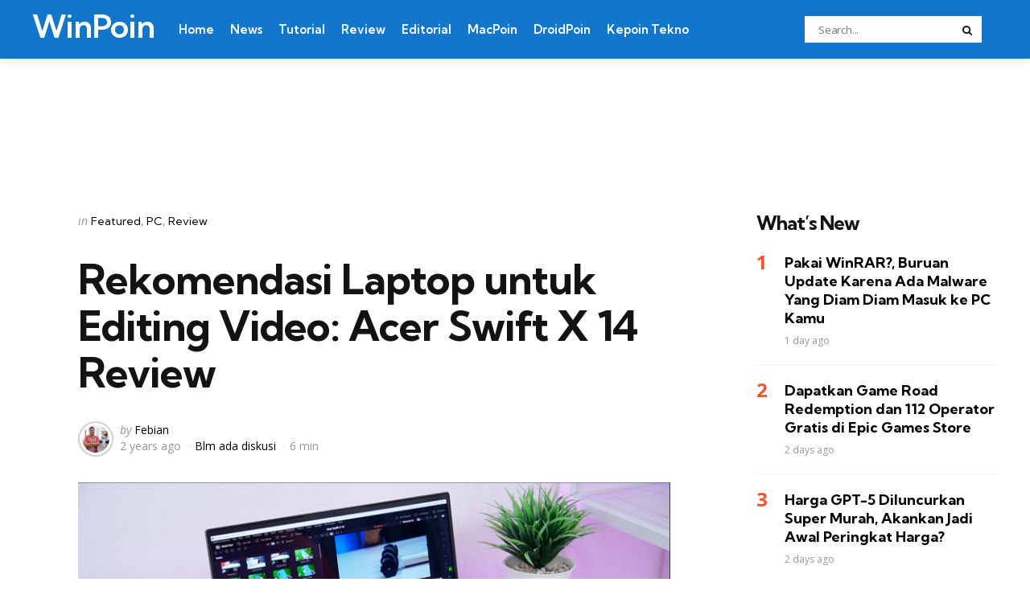

--- FILE ---
content_type: text/html; charset=UTF-8
request_url: https://winpoin.com/rekomendasi-laptop-untuk-editing-video-acer-swift-x-14-review/
body_size: 19060
content:
<!DOCTYPE html>
<html dir=ltr lang=en-US xmlns:og="http://ogp.me/ns#" xmlns:fb="http://ogp.me/ns/fb#">
<head>
<meta charset=UTF-8>
<meta name=viewport content="width=device-width, initial-scale=1.0">
<link rel=profile href="https://gmpg.org/xfn/11">
<title>Rekomendasi Laptop untuk Editing Video: Acer Swift X 14 Review | WinPoin</title>
<style>img:is([sizes="auto" i], [sizes^="auto," i]) {contain-intrinsic-size:3000px 1500px}</style>
<!-- All in One SEO 4.8.5 - aioseo.com -->
<meta name=description content="Akhir-akhir ini cukup banyak yang request rekomendasi laptop untuk editing video. Nggak heran sih, memang sekarang ini sudah jadi era-nya konsumsi video. Dibanding 5 atau 10 tahun lalu, popularitas video sekarang sudah sangat meroket — yang membuat berbagai pekerjaan juga semakin banyak yang melibatkan editing video. Tidak hanya konten kreator seperti YouTuber saja — berbagai"/>
<meta name=robots content=max-image-preview:large />
<meta name=author content=Febian />
<link rel=canonical href="https://winpoin.com/rekomendasi-laptop-untuk-editing-video-acer-swift-x-14-review/"/>
<meta name=generator content="All in One SEO (AIOSEO) 4.8.5"/>
<script type="application/ld+json" class=aioseo-schema>
			{"@context":"https:\/\/schema.org","@graph":[{"@type":"Article","@id":"https:\/\/winpoin.com\/rekomendasi-laptop-untuk-editing-video-acer-swift-x-14-review\/#article","name":"Rekomendasi Laptop untuk Editing Video: Acer Swift X 14 Review | WinPoin","headline":"Rekomendasi Laptop untuk Editing Video: Acer Swift X 14 Review","author":{"@id":"https:\/\/winpoin.com\/author\/febian\/#author"},"publisher":{"@id":"https:\/\/winpoin.com\/#organization"},"image":{"@type":"ImageObject","url":"https:\/\/winpoin.com\/wp-content\/uploads\/2023\/11\/Acer-Swift-X-14-Indonesia_28.png","width":1920,"height":1078,"caption":"Acer Swift X 14 Review Indonesia"},"datePublished":"2023-11-18T00:28:58+07:00","dateModified":"2023-11-18T00:31:10+07:00","inLanguage":"en-US","mainEntityOfPage":{"@id":"https:\/\/winpoin.com\/rekomendasi-laptop-untuk-editing-video-acer-swift-x-14-review\/#webpage"},"isPartOf":{"@id":"https:\/\/winpoin.com\/rekomendasi-laptop-untuk-editing-video-acer-swift-x-14-review\/#webpage"},"articleSection":"Featured, PC, Review, Acer, Content Creator, Laptop"},{"@type":"BreadcrumbList","@id":"https:\/\/winpoin.com\/rekomendasi-laptop-untuk-editing-video-acer-swift-x-14-review\/#breadcrumblist","itemListElement":[{"@type":"ListItem","@id":"https:\/\/winpoin.com#listItem","position":1,"name":"Home","item":"https:\/\/winpoin.com","nextItem":{"@type":"ListItem","@id":"https:\/\/winpoin.com\/category\/konten\/#listItem","name":"Konten"}},{"@type":"ListItem","@id":"https:\/\/winpoin.com\/category\/konten\/#listItem","position":2,"name":"Konten","item":"https:\/\/winpoin.com\/category\/konten\/","nextItem":{"@type":"ListItem","@id":"https:\/\/winpoin.com\/category\/konten\/review\/#listItem","name":"Review"},"previousItem":{"@type":"ListItem","@id":"https:\/\/winpoin.com#listItem","name":"Home"}},{"@type":"ListItem","@id":"https:\/\/winpoin.com\/category\/konten\/review\/#listItem","position":3,"name":"Review","item":"https:\/\/winpoin.com\/category\/konten\/review\/","nextItem":{"@type":"ListItem","@id":"https:\/\/winpoin.com\/rekomendasi-laptop-untuk-editing-video-acer-swift-x-14-review\/#listItem","name":"Rekomendasi Laptop untuk Editing Video: Acer Swift X 14 Review"},"previousItem":{"@type":"ListItem","@id":"https:\/\/winpoin.com\/category\/konten\/#listItem","name":"Konten"}},{"@type":"ListItem","@id":"https:\/\/winpoin.com\/rekomendasi-laptop-untuk-editing-video-acer-swift-x-14-review\/#listItem","position":4,"name":"Rekomendasi Laptop untuk Editing Video: Acer Swift X 14 Review","previousItem":{"@type":"ListItem","@id":"https:\/\/winpoin.com\/category\/konten\/review\/#listItem","name":"Review"}}]},{"@type":"Organization","@id":"https:\/\/winpoin.com\/#organization","name":"WinPoin","description":"#1 Windows Portal Indonesia","url":"https:\/\/winpoin.com\/","logo":{"@type":"ImageObject","url":"https:\/\/winpoin.com\/wp-content\/uploads\/2023\/10\/cropped-WinPoin-Logo-2023.png","@id":"https:\/\/winpoin.com\/rekomendasi-laptop-untuk-editing-video-acer-swift-x-14-review\/#organizationLogo","width":512,"height":512},"image":{"@id":"https:\/\/winpoin.com\/rekomendasi-laptop-untuk-editing-video-acer-swift-x-14-review\/#organizationLogo"}},{"@type":"Person","@id":"https:\/\/winpoin.com\/author\/febian\/#author","url":"https:\/\/winpoin.com\/author\/febian\/","name":"Febian","image":{"@type":"ImageObject","@id":"https:\/\/winpoin.com\/rekomendasi-laptop-untuk-editing-video-acer-swift-x-14-review\/#authorImage","url":"https:\/\/secure.gravatar.com\/avatar\/d023c4b81abc55fddb2e094d0eb5042bee863cb04c0e624d59c5d6ccadba6e0c?s=96&d=mm&r=g","width":96,"height":96,"caption":"Febian"}},{"@type":"WebPage","@id":"https:\/\/winpoin.com\/rekomendasi-laptop-untuk-editing-video-acer-swift-x-14-review\/#webpage","url":"https:\/\/winpoin.com\/rekomendasi-laptop-untuk-editing-video-acer-swift-x-14-review\/","name":"Rekomendasi Laptop untuk Editing Video: Acer Swift X 14 Review | WinPoin","description":"Akhir-akhir ini cukup banyak yang request rekomendasi laptop untuk editing video. Nggak heran sih, memang sekarang ini sudah jadi era-nya konsumsi video. Dibanding 5 atau 10 tahun lalu, popularitas video sekarang sudah sangat meroket \u2014 yang membuat berbagai pekerjaan juga semakin banyak yang melibatkan editing video. Tidak hanya konten kreator seperti YouTuber saja \u2014 berbagai","inLanguage":"en-US","isPartOf":{"@id":"https:\/\/winpoin.com\/#website"},"breadcrumb":{"@id":"https:\/\/winpoin.com\/rekomendasi-laptop-untuk-editing-video-acer-swift-x-14-review\/#breadcrumblist"},"author":{"@id":"https:\/\/winpoin.com\/author\/febian\/#author"},"creator":{"@id":"https:\/\/winpoin.com\/author\/febian\/#author"},"image":{"@type":"ImageObject","url":"https:\/\/winpoin.com\/wp-content\/uploads\/2023\/11\/Acer-Swift-X-14-Indonesia_28.png","@id":"https:\/\/winpoin.com\/rekomendasi-laptop-untuk-editing-video-acer-swift-x-14-review\/#mainImage","width":1920,"height":1078,"caption":"Acer Swift X 14 Review Indonesia"},"primaryImageOfPage":{"@id":"https:\/\/winpoin.com\/rekomendasi-laptop-untuk-editing-video-acer-swift-x-14-review\/#mainImage"},"datePublished":"2023-11-18T00:28:58+07:00","dateModified":"2023-11-18T00:31:10+07:00"},{"@type":"WebSite","@id":"https:\/\/winpoin.com\/#website","url":"https:\/\/winpoin.com\/","name":"WinPoin","alternateName":"WinPoin","description":"#1 Windows Portal Indonesia","inLanguage":"en-US","publisher":{"@id":"https:\/\/winpoin.com\/#organization"}}]}
		</script>
<!-- All in One SEO -->
<link rel=dns-prefetch href='//fonts.googleapis.com'/>
<link rel=alternate type="application/rss+xml" title="WinPoin &raquo; Feed" href="https://winpoin.com/feed/"/>
<link rel=alternate type="application/rss+xml" title="WinPoin &raquo; Comments Feed" href="https://winpoin.com/comments/feed/"/>
<link rel=alternate type="application/rss+xml" title="WinPoin &raquo; Rekomendasi Laptop untuk Editing Video: Acer Swift X 14 Review Comments Feed" href="https://winpoin.com/rekomendasi-laptop-untuk-editing-video-acer-swift-x-14-review/feed/"/>
<script type="text/javascript">window._wpemojiSettings={"baseUrl":"https:\/\/s.w.org\/images\/core\/emoji\/16.0.1\/72x72\/","ext":".png","svgUrl":"https:\/\/s.w.org\/images\/core\/emoji\/16.0.1\/svg\/","svgExt":".svg","source":{"concatemoji":"https:\/\/winpoin.com\/wp-includes\/js\/wp-emoji-release.min.js?ver=709ef24062fb7d3823e6b3edcb5e378c"}};!function(s,n){var o,i,e;function c(e){try{var t={supportTests:e,timestamp:(new Date).valueOf()};sessionStorage.setItem(o,JSON.stringify(t))}catch(e){}}function p(e,t,n){e.clearRect(0,0,e.canvas.width,e.canvas.height),e.fillText(t,0,0);var t=new Uint32Array(e.getImageData(0,0,e.canvas.width,e.canvas.height).data),a=(e.clearRect(0,0,e.canvas.width,e.canvas.height),e.fillText(n,0,0),new Uint32Array(e.getImageData(0,0,e.canvas.width,e.canvas.height).data));return t.every(function(e,t){return e===a[t]})}function u(e,t){e.clearRect(0,0,e.canvas.width,e.canvas.height),e.fillText(t,0,0);for(var n=e.getImageData(16,16,1,1),a=0;a<n.data.length;a++)if(0!==n.data[a])return!1;return!0}function f(e,t,n,a){switch(t){case"flag":return n(e,"\ud83c\udff3\ufe0f\u200d\u26a7\ufe0f","\ud83c\udff3\ufe0f\u200b\u26a7\ufe0f")?!1:!n(e,"\ud83c\udde8\ud83c\uddf6","\ud83c\udde8\u200b\ud83c\uddf6")&&!n(e,"\ud83c\udff4\udb40\udc67\udb40\udc62\udb40\udc65\udb40\udc6e\udb40\udc67\udb40\udc7f","\ud83c\udff4\u200b\udb40\udc67\u200b\udb40\udc62\u200b\udb40\udc65\u200b\udb40\udc6e\u200b\udb40\udc67\u200b\udb40\udc7f");case"emoji":return!a(e,"\ud83e\udedf")}return!1}function g(e,t,n,a){var r="undefined"!=typeof WorkerGlobalScope&&self instanceof WorkerGlobalScope?new OffscreenCanvas(300,150):s.createElement("canvas"),o=r.getContext("2d",{willReadFrequently:!0}),i=(o.textBaseline="top",o.font="600 32px Arial",{});return e.forEach(function(e){i[e]=t(o,e,n,a)}),i}function t(e){var t=s.createElement("script");t.src=e,t.defer=!0,s.head.appendChild(t)}"undefined"!=typeof Promise&&(o="wpEmojiSettingsSupports",i=["flag","emoji"],n.supports={everything:!0,everythingExceptFlag:!0},e=new Promise(function(e){s.addEventListener("DOMContentLoaded",e,{once:!0})}),new Promise(function(t){var n=function(){try{var e=JSON.parse(sessionStorage.getItem(o));if("object"==typeof e&&"number"==typeof e.timestamp&&(new Date).valueOf()<e.timestamp+604800&&"object"==typeof e.supportTests)return e.supportTests}catch(e){}return null}();if(!n){if("undefined"!=typeof Worker&&"undefined"!=typeof OffscreenCanvas&&"undefined"!=typeof URL&&URL.createObjectURL&&"undefined"!=typeof Blob)try{var e="postMessage("+g.toString()+"("+[JSON.stringify(i),f.toString(),p.toString(),u.toString()].join(",")+"));",a=new Blob([e],{type:"text/javascript"}),r=new Worker(URL.createObjectURL(a),{name:"wpTestEmojiSupports"});return void(r.onmessage=function(e){c(n=e.data),r.terminate(),t(n)})}catch(e){}c(n=g(i,f,p,u))}t(n)}).then(function(e){for(var t in e)n.supports[t]=e[t],n.supports.everything=n.supports.everything&&n.supports[t],"flag"!==t&&(n.supports.everythingExceptFlag=n.supports.everythingExceptFlag&&n.supports[t]);n.supports.everythingExceptFlag=n.supports.everythingExceptFlag&&!n.supports.flag,n.DOMReady=!1,n.readyCallback=function(){n.DOMReady=!0}}).then(function(){return e}).then(function(){var e;n.supports.everything||(n.readyCallback(),(e=n.source||{}).concatemoji?t(e.concatemoji):e.wpemoji&&e.twemoji&&(t(e.twemoji),t(e.wpemoji)))}))}((window,document),window._wpemojiSettings);</script>
<style id=wp-emoji-styles-inline-css type='text/css'>img.wp-smiley,img.emoji{display:inline!important;border:none!important;box-shadow:none!important;height:1em!important;width:1em!important;margin:0 .07em!important;vertical-align:-.1em!important;background:none!important;padding:0!important}</style>
<link rel=stylesheet id=wp-block-library-css href='https://winpoin.com/wp-includes/css/dist/block-library/style.min.css?ver=709ef24062fb7d3823e6b3edcb5e378c' type='text/css' media=all />
<style id=wp-block-library-theme-inline-css type='text/css'>.wp-block-audio :where(figcaption){color:#555;font-size:13px;text-align:center}.is-dark-theme .wp-block-audio :where(figcaption){color:#ffffffa6}.wp-block-audio{margin:0 0 1em}.wp-block-code{border:1px solid #ccc;border-radius:4px;font-family:Menlo,Consolas,monaco,monospace;padding:.8em 1em}.wp-block-embed :where(figcaption){color:#555;font-size:13px;text-align:center}.is-dark-theme .wp-block-embed :where(figcaption){color:#ffffffa6}.wp-block-embed{margin:0 0 1em}.blocks-gallery-caption{color:#555;font-size:13px;text-align:center}.is-dark-theme .blocks-gallery-caption{color:#ffffffa6}:root :where(.wp-block-image figcaption){color:#555;font-size:13px;text-align:center}.is-dark-theme :root :where(.wp-block-image figcaption){color:#ffffffa6}.wp-block-image{margin:0 0 1em}.wp-block-pullquote{border-bottom:4px solid;border-top:4px solid;color:currentColor;margin-bottom:1.75em}.wp-block-pullquote cite,.wp-block-pullquote footer,.wp-block-pullquote__citation{color:currentColor;font-size:.8125em;font-style:normal;text-transform:uppercase}.wp-block-quote{border-left:.25em solid;margin:0 0 1.75em;padding-left:1em}.wp-block-quote cite,.wp-block-quote footer{color:currentColor;font-size:.8125em;font-style:normal;position:relative}.wp-block-quote:where(.has-text-align-right){border-left:none;border-right:.25em solid;padding-left:0;padding-right:1em}.wp-block-quote:where(.has-text-align-center){border:none;padding-left:0}.wp-block-quote.is-large,.wp-block-quote.is-style-large,.wp-block-quote:where(.is-style-plain){border:none}.wp-block-search .wp-block-search__label{font-weight:700}.wp-block-search__button{border:1px solid #ccc;padding:.375em .625em}:where(.wp-block-group.has-background){padding:1.25em 2.375em}.wp-block-separator.has-css-opacity{opacity:.4}.wp-block-separator{border:none;border-bottom:2px solid;margin-left:auto;margin-right:auto}.wp-block-separator.has-alpha-channel-opacity{opacity:1}.wp-block-separator:not(.is-style-wide):not(.is-style-dots){width:100px}.wp-block-separator.has-background:not(.is-style-dots){border-bottom:none;height:1px}.wp-block-separator.has-background:not(.is-style-wide):not(.is-style-dots){height:2px}.wp-block-table{margin:0 0 1em}.wp-block-table td,.wp-block-table th{word-break:normal}.wp-block-table :where(figcaption){color:#555;font-size:13px;text-align:center}.is-dark-theme .wp-block-table :where(figcaption){color:#ffffffa6}.wp-block-video :where(figcaption){color:#555;font-size:13px;text-align:center}.is-dark-theme .wp-block-video :where(figcaption){color:#ffffffa6}.wp-block-video{margin:0 0 1em}:root :where(.wp-block-template-part.has-background){margin-bottom:0;margin-top:0;padding:1.25em 2.375em}</style>
<style id=classic-theme-styles-inline-css type='text/css'>.wp-block-button__link{color:#fff;background-color:#32373c;border-radius:9999px;box-shadow:none;text-decoration:none;padding:calc(.667em + 2px) calc(1.333em + 2px);font-size:1.125em}.wp-block-file__button{background:#32373c;color:#fff;text-decoration:none}</style>
<style id=global-styles-inline-css type='text/css'>:root{--wp--preset--aspect-ratio--square:1;--wp--preset--aspect-ratio--4-3: 4/3;--wp--preset--aspect-ratio--3-4: 3/4;--wp--preset--aspect-ratio--3-2: 3/2;--wp--preset--aspect-ratio--2-3: 2/3;--wp--preset--aspect-ratio--16-9: 16/9;--wp--preset--aspect-ratio--9-16: 9/16;--wp--preset--color--black:#000;--wp--preset--color--cyan-bluish-gray:#abb8c3;--wp--preset--color--white:#fff;--wp--preset--color--pale-pink:#f78da7;--wp--preset--color--vivid-red:#cf2e2e;--wp--preset--color--luminous-vivid-orange:#ff6900;--wp--preset--color--luminous-vivid-amber:#fcb900;--wp--preset--color--light-green-cyan:#7bdcb5;--wp--preset--color--vivid-green-cyan:#00d084;--wp--preset--color--pale-cyan-blue:#8ed1fc;--wp--preset--color--vivid-cyan-blue:#0693e3;--wp--preset--color--vivid-purple:#9b51e0;--wp--preset--color--primary-theme-color:#ff522c;--wp--preset--color--secondary-theme-color:#3295b4;--wp--preset--color--tertiary-theme-color:#a6d6c0;--wp--preset--color--quaternary-theme-color:#00677b;--wp--preset--color--quinary-theme-color:#cb1c68;--wp--preset--color--very-dark-grey:#131315;--wp--preset--color--dark-grey:#45464b;--wp--preset--color--medium-grey:#94979e;--wp--preset--color--light-grey:#cfd0d2;--wp--preset--color--very-light-grey:#f2f2f3;--wp--preset--gradient--vivid-cyan-blue-to-vivid-purple:linear-gradient(135deg,rgba(6,147,227,1) 0%,#9b51e0 100%);--wp--preset--gradient--light-green-cyan-to-vivid-green-cyan:linear-gradient(135deg,#7adcb4 0%,#00d082 100%);--wp--preset--gradient--luminous-vivid-amber-to-luminous-vivid-orange:linear-gradient(135deg,rgba(252,185,0,1) 0%,rgba(255,105,0,1) 100%);--wp--preset--gradient--luminous-vivid-orange-to-vivid-red:linear-gradient(135deg,rgba(255,105,0,1) 0%,#cf2e2e 100%);--wp--preset--gradient--very-light-gray-to-cyan-bluish-gray:linear-gradient(135deg,#eee 0%,#a9b8c3 100%);--wp--preset--gradient--cool-to-warm-spectrum:linear-gradient(135deg,#4aeadc 0%,#9778d1 20%,#cf2aba 40%,#ee2c82 60%,#fb6962 80%,#fef84c 100%);--wp--preset--gradient--blush-light-purple:linear-gradient(135deg,#ffceec 0%,#9896f0 100%);--wp--preset--gradient--blush-bordeaux:linear-gradient(135deg,#fecda5 0%,#fe2d2d 50%,#6b003e 100%);--wp--preset--gradient--luminous-dusk:linear-gradient(135deg,#ffcb70 0%,#c751c0 50%,#4158d0 100%);--wp--preset--gradient--pale-ocean:linear-gradient(135deg,#fff5cb 0%,#b6e3d4 50%,#33a7b5 100%);--wp--preset--gradient--electric-grass:linear-gradient(135deg,#caf880 0%,#71ce7e 100%);--wp--preset--gradient--midnight:linear-gradient(135deg,#020381 0%,#2874fc 100%);--wp--preset--font-size--small:13px;--wp--preset--font-size--medium:20px;--wp--preset--font-size--large:36px;--wp--preset--font-size--x-large:42px;--wp--preset--spacing--20:.44rem;--wp--preset--spacing--30:.67rem;--wp--preset--spacing--40:1rem;--wp--preset--spacing--50:1.5rem;--wp--preset--spacing--60:2.25rem;--wp--preset--spacing--70:3.38rem;--wp--preset--spacing--80:5.06rem;--wp--preset--shadow--natural:6px 6px 9px rgba(0,0,0,.2);--wp--preset--shadow--deep:12px 12px 50px rgba(0,0,0,.4);--wp--preset--shadow--sharp:6px 6px 0 rgba(0,0,0,.2);--wp--preset--shadow--outlined:6px 6px 0 -3px rgba(255,255,255,1) , 6px 6px rgba(0,0,0,1);--wp--preset--shadow--crisp:6px 6px 0 rgba(0,0,0,1)}:where(.is-layout-flex){gap:.5em}:where(.is-layout-grid){gap:.5em}body .is-layout-flex{display:flex}.is-layout-flex{flex-wrap:wrap;align-items:center}.is-layout-flex > :is(*, div){margin:0}body .is-layout-grid{display:grid}.is-layout-grid > :is(*, div){margin:0}:where(.wp-block-columns.is-layout-flex){gap:2em}:where(.wp-block-columns.is-layout-grid){gap:2em}:where(.wp-block-post-template.is-layout-flex){gap:1.25em}:where(.wp-block-post-template.is-layout-grid){gap:1.25em}.has-black-color{color:var(--wp--preset--color--black)!important}.has-cyan-bluish-gray-color{color:var(--wp--preset--color--cyan-bluish-gray)!important}.has-white-color{color:var(--wp--preset--color--white)!important}.has-pale-pink-color{color:var(--wp--preset--color--pale-pink)!important}.has-vivid-red-color{color:var(--wp--preset--color--vivid-red)!important}.has-luminous-vivid-orange-color{color:var(--wp--preset--color--luminous-vivid-orange)!important}.has-luminous-vivid-amber-color{color:var(--wp--preset--color--luminous-vivid-amber)!important}.has-light-green-cyan-color{color:var(--wp--preset--color--light-green-cyan)!important}.has-vivid-green-cyan-color{color:var(--wp--preset--color--vivid-green-cyan)!important}.has-pale-cyan-blue-color{color:var(--wp--preset--color--pale-cyan-blue)!important}.has-vivid-cyan-blue-color{color:var(--wp--preset--color--vivid-cyan-blue)!important}.has-vivid-purple-color{color:var(--wp--preset--color--vivid-purple)!important}.has-black-background-color{background-color:var(--wp--preset--color--black)!important}.has-cyan-bluish-gray-background-color{background-color:var(--wp--preset--color--cyan-bluish-gray)!important}.has-white-background-color{background-color:var(--wp--preset--color--white)!important}.has-pale-pink-background-color{background-color:var(--wp--preset--color--pale-pink)!important}.has-vivid-red-background-color{background-color:var(--wp--preset--color--vivid-red)!important}.has-luminous-vivid-orange-background-color{background-color:var(--wp--preset--color--luminous-vivid-orange)!important}.has-luminous-vivid-amber-background-color{background-color:var(--wp--preset--color--luminous-vivid-amber)!important}.has-light-green-cyan-background-color{background-color:var(--wp--preset--color--light-green-cyan)!important}.has-vivid-green-cyan-background-color{background-color:var(--wp--preset--color--vivid-green-cyan)!important}.has-pale-cyan-blue-background-color{background-color:var(--wp--preset--color--pale-cyan-blue)!important}.has-vivid-cyan-blue-background-color{background-color:var(--wp--preset--color--vivid-cyan-blue)!important}.has-vivid-purple-background-color{background-color:var(--wp--preset--color--vivid-purple)!important}.has-black-border-color{border-color:var(--wp--preset--color--black)!important}.has-cyan-bluish-gray-border-color{border-color:var(--wp--preset--color--cyan-bluish-gray)!important}.has-white-border-color{border-color:var(--wp--preset--color--white)!important}.has-pale-pink-border-color{border-color:var(--wp--preset--color--pale-pink)!important}.has-vivid-red-border-color{border-color:var(--wp--preset--color--vivid-red)!important}.has-luminous-vivid-orange-border-color{border-color:var(--wp--preset--color--luminous-vivid-orange)!important}.has-luminous-vivid-amber-border-color{border-color:var(--wp--preset--color--luminous-vivid-amber)!important}.has-light-green-cyan-border-color{border-color:var(--wp--preset--color--light-green-cyan)!important}.has-vivid-green-cyan-border-color{border-color:var(--wp--preset--color--vivid-green-cyan)!important}.has-pale-cyan-blue-border-color{border-color:var(--wp--preset--color--pale-cyan-blue)!important}.has-vivid-cyan-blue-border-color{border-color:var(--wp--preset--color--vivid-cyan-blue)!important}.has-vivid-purple-border-color{border-color:var(--wp--preset--color--vivid-purple)!important}.has-vivid-cyan-blue-to-vivid-purple-gradient-background{background:var(--wp--preset--gradient--vivid-cyan-blue-to-vivid-purple)!important}.has-light-green-cyan-to-vivid-green-cyan-gradient-background{background:var(--wp--preset--gradient--light-green-cyan-to-vivid-green-cyan)!important}.has-luminous-vivid-amber-to-luminous-vivid-orange-gradient-background{background:var(--wp--preset--gradient--luminous-vivid-amber-to-luminous-vivid-orange)!important}.has-luminous-vivid-orange-to-vivid-red-gradient-background{background:var(--wp--preset--gradient--luminous-vivid-orange-to-vivid-red)!important}.has-very-light-gray-to-cyan-bluish-gray-gradient-background{background:var(--wp--preset--gradient--very-light-gray-to-cyan-bluish-gray)!important}.has-cool-to-warm-spectrum-gradient-background{background:var(--wp--preset--gradient--cool-to-warm-spectrum)!important}.has-blush-light-purple-gradient-background{background:var(--wp--preset--gradient--blush-light-purple)!important}.has-blush-bordeaux-gradient-background{background:var(--wp--preset--gradient--blush-bordeaux)!important}.has-luminous-dusk-gradient-background{background:var(--wp--preset--gradient--luminous-dusk)!important}.has-pale-ocean-gradient-background{background:var(--wp--preset--gradient--pale-ocean)!important}.has-electric-grass-gradient-background{background:var(--wp--preset--gradient--electric-grass)!important}.has-midnight-gradient-background{background:var(--wp--preset--gradient--midnight)!important}.has-small-font-size{font-size:var(--wp--preset--font-size--small)!important}.has-medium-font-size{font-size:var(--wp--preset--font-size--medium)!important}.has-large-font-size{font-size:var(--wp--preset--font-size--large)!important}.has-x-large-font-size{font-size:var(--wp--preset--font-size--x-large)!important}:where(.wp-block-post-template.is-layout-flex){gap:1.25em}:where(.wp-block-post-template.is-layout-grid){gap:1.25em}:where(.wp-block-columns.is-layout-flex){gap:2em}:where(.wp-block-columns.is-layout-grid){gap:2em}:root :where(.wp-block-pullquote){font-size:1.5em;line-height:1.6}</style>
<link rel=stylesheet id=tfm-social-icons-css href='https://winpoin.com/wp-content/plugins/tfm-theme-boost/tfm-social-plugin/css/fontello/css/fontello.css' type='text/css' media=all />
<link rel=stylesheet id=tfm-social-styles-css href='https://winpoin.com/wp-content/plugins/tfm-theme-boost/tfm-social-plugin/css/style.css?ver=1.0.0' type='text/css' media=all />
<link rel=stylesheet id=normalize-css href='https://winpoin.com/wp-content/themes/mura/css/normalize.css?ver=1.0.0' type='text/css' media=all />
<link rel=stylesheet id=fontello-css href='https://winpoin.com/wp-content/themes/mura/css/fontello/css/fontello.css' type='text/css' media=all />
<link rel=stylesheet id=mura-google-font-kumbh-css href='https://fonts.googleapis.com/css2?family=Kumbh+Sans%3Awght%40300%3B400%3B600%3B700&#038;display=swap&#038;ver=1.0.0' type='text/css' media=all />
<link rel=stylesheet id=mura-google-font-opensans-css href='https://fonts.googleapis.com/css2?family=Open+Sans%3Aital%2Cwght%400%2C400%3B0%2C600%3B0%2C700%3B1%2C400%3B1%2C700&#038;display=swap&#038;ver=1.0.0' type='text/css' media=all />
<link rel=stylesheet id=mura-core-style-css href='https://winpoin.com/wp-content/themes/mura/style.css?ver=1.0' type='text/css' media=all />
<link rel=stylesheet id=mura-theme-style-css href='https://winpoin.com/wp-content/themes/mura/css/mura.css?ver=1.2.0' type='text/css' media=all />
<link rel=stylesheet id=mura-gutenberg-css href='https://winpoin.com/wp-content/themes/mura/css/gutenberg.css?ver=1.0.0' type='text/css' media=all />
<link rel=stylesheet id=mura-child-style-css href='https://winpoin.com/wp-content/themes/mura-child/style.css' type='text/css' media=all />
<script type="text/javascript" src="https://winpoin.com/wp-includes/js/jquery/jquery.min.js?ver=3.7.1" id=jquery-core-js></script>
<script type="text/javascript" src="https://winpoin.com/wp-includes/js/jquery/jquery-migrate.min.js?ver=3.4.1" id=jquery-migrate-js></script>
<script type="text/javascript" src="https://winpoin.com/wp-content/themes/mura/js/main.js?ver=1.0.0" id=mura-main-js></script>
<link rel="https://api.w.org/" href="https://winpoin.com/wp-json/"/><link rel=alternate title=JSON type="application/json" href="https://winpoin.com/wp-json/wp/v2/posts/117351"/><link rel=alternate title="oEmbed (JSON)" type="application/json+oembed" href="https://winpoin.com/wp-json/oembed/1.0/embed?url=https%3A%2F%2Fwinpoin.com%2Frekomendasi-laptop-untuk-editing-video-acer-swift-x-14-review%2F"/>
<link rel=alternate title="oEmbed (XML)" type="text/xml+oembed" href="https://winpoin.com/wp-json/oembed/1.0/embed?url=https%3A%2F%2Fwinpoin.com%2Frekomendasi-laptop-untuk-editing-video-acer-swift-x-14-review%2F&#038;format=xml"/>
<script async src="https://pagead2.googlesyndication.com/pagead/js/adsbygoogle.js?client=ca-pub-5354032758680741" data-overlays=bottom crossorigin=anonymous></script>
<style type="text/css" id=mura-custom-css-vars>:root{--primary-theme-color:#ff522c;--header-background:#1277cb;--logo-color:#fff;--header-border-color:#fff;--toggle-icon-color:#fff;--header-search-input-background:#fff;--footer-background:#0d0d28;--footer-color:#fff;--footer-link-color:#ff5e2c;--footer-border-color:#2e2e45;--archive-header-background:#06113c;--archive-header-title-color:#fff;--archive-header-meta-color:#fff;--primary-menu-link-color:#fff;--primary-menu-link-hover-color:#ee2;--primary-menu-submenu-background:#0d0d28;--primary-menu-submenu-link-color:#fff;--primary-menu-submenu-link-hover-color:#ee2;--primary-menu-submenu-border-color:#2e2e45;--toggle-sidebar-background:#0d0d28;--toggle-sidebar-color:#fff;--toggle-sidebar-border-color:#2e2e45;--toggle-sidebar-menu-color:#fff;--single-tags-background:#06113c;--single-tags-color:#fff;--single-hero-background:#06113c;--single-hero-entry-title-color:#fff;--single-hero-entry-meta-link-color:#fff;--body-fade-background:#131315;--widget-highlight-background:#f7f8fa}</style>
<style type="text/css" id=mura-widget-css>.site-footer .widget-title{color:#fff!important}.site-footer .widget,.site-footer .widget ul li,.site-footer .widget ol li,.site-footer .widget_recent_comments ul li::before{color:#fff}.site-footer .widget ul li a,.site-footer .widget ol li a,.site-footer .wp-calendar-nav a{color:#fff}.site-footer .widget.tfm_posts_widget li.widget-entry,.site-footer .widget ul li,.site-footer .widget ol li,.site-footer .widget_calendar table,.site-footer .widget_calendar td,.site-footer .widget_calendar th,.site-footer .toggle-sidebar-header{border-color:#0d0d28}.site-footer .widget_calendar table caption,.site-footer .wp-calendar-nav{background:#0d0d28}.toggle-sidebar .widget-title{color:#fff!important}#mc4wp_form_widget-7{background:#f7f8fa;border:0;padding:var(--post-inner-elements-margin)}</style>
<style type="text/css" id=mura-custom-slug-css>.entry-meta a.cat-link-3675{color:#00677b!important}.widget a.tag-link-3675,.sub-categories a.cat-link-3675{background:#00677b!important;color:#fff}</style>
<style type="text/css" id=tfm-theme-boost-custom-css>.tfm-before-footer-section{background:#0d0d28}.tfm-before-footer-section .widgettitle,.tfm-before-footer-section .widget-title{color:#fff}body:not(.single) .tfm-featured-post.has-tfm-background:not(.cover) .entry-wrapper {background:#f7f8fa!important}body:not(.single) .tfm-featured-post.has-tfm-background:not(.cover) .formats-key > * {border-color:#f7f8fa}.tfm-after-header-sidebar{background:#fff}.tfm-after-header-sidebar{border-color:#fff}</style>
<link rel=icon href="https://winpoin.com/wp-content/uploads/2023/10/cropped-WinPoin-Logo-2023-150x150.png" sizes=32x32 />
<link rel=icon href="https://winpoin.com/wp-content/uploads/2023/10/cropped-WinPoin-Logo-2023-300x300.png" sizes=192x192 />
<link rel=apple-touch-icon href="https://winpoin.com/wp-content/uploads/2023/10/cropped-WinPoin-Logo-2023-300x300.png"/>
<meta name=msapplication-TileImage content="https://winpoin.com/wp-content/uploads/2023/10/cropped-WinPoin-Logo-2023-300x300.png"/>
<style type="text/css" id=wp-custom-css>@media (max-width:800px){#disqus_thread{width:86%}}.wp-block-preformatted{white-space:pre-wrap;overflow-wrap:break-word}@media (max-width:600px){.wp-block-preformatted{--content-max-width:20rem}}@media (max-width:540px){.google-auto-placed *{max-width:336px!important}}</style>
<!-- START - Open Graph and Twitter Card Tags 3.3.5 -->
<!-- Facebook Open Graph -->
<meta property=og:locale content=en_US />
<meta property=og:site_name content=WinPoin />
<meta property=og:title content="Rekomendasi Laptop untuk Editing Video: Acer Swift X 14 Review"/>
<meta property=og:url content="https://winpoin.com/rekomendasi-laptop-untuk-editing-video-acer-swift-x-14-review/"/>
<meta property=og:type content=article />
<meta property=og:description content="Akhir-akhir ini cukup banyak yang request rekomendasi laptop untuk editing video. Nggak heran sih, memang sekarang ini sudah jadi era-nya konsumsi video. Dibanding 5 atau 10 tahun lalu, popularitas video sekarang sudah sangat meroket — yang membuat berbagai pekerjaan juga semakin banyak yang melibat"/>
<meta property=og:image content="https://winpoin.com/wp-content/uploads/2023/11/Acer-Swift-X-14-Indonesia_28.png"/>
<meta property=og:image:url content="https://winpoin.com/wp-content/uploads/2023/11/Acer-Swift-X-14-Indonesia_28.png"/>
<meta property=og:image:secure_url content="https://winpoin.com/wp-content/uploads/2023/11/Acer-Swift-X-14-Indonesia_28.png"/>
<meta property=article:published_time content="2023-11-18T00:28:58+07:00"/>
<meta property=article:modified_time content="2 years ago"/>
<meta property=og:updated_time content="2 years ago"/>
<meta property=article:section content=Featured />
<meta property=article:section content=PC />
<meta property=article:section content=Review />
<meta property=article:author content="https://www.facebook.com/chrisfebian"/>
<meta property=article:publisher content="https://www.facebook.com/WinpoinDotCom/"/>
<!-- Google+ / Schema.org -->
<meta itemprop=name content="Rekomendasi Laptop untuk Editing Video: Acer Swift X 14 Review"/>
<meta itemprop=headline content="Rekomendasi Laptop untuk Editing Video: Acer Swift X 14 Review"/>
<meta itemprop=description content="Akhir-akhir ini cukup banyak yang request rekomendasi laptop untuk editing video. Nggak heran sih, memang sekarang ini sudah jadi era-nya konsumsi video. Dibanding 5 atau 10 tahun lalu, popularitas video sekarang sudah sangat meroket — yang membuat berbagai pekerjaan juga semakin banyak yang melibat"/>
<meta itemprop=image content="https://winpoin.com/wp-content/uploads/2023/11/Acer-Swift-X-14-Indonesia_28.png"/>
<meta itemprop=datePublished content=2023-11-18 />
<meta itemprop=dateModified content="2 years ago"/>
<meta itemprop=author content=Febian />
<link rel=publisher href="https://plus.google.com/+Winpoin"/>
<!--<meta itemprop="publisher" content="WinPoin"/>--> <!-- To solve: The attribute publisher.itemtype has an invalid value -->
<!-- Twitter Cards -->
<meta name=twitter:title content="Rekomendasi Laptop untuk Editing Video: Acer Swift X 14 Review"/>
<meta name=twitter:url content="https://winpoin.com/rekomendasi-laptop-untuk-editing-video-acer-swift-x-14-review/"/>
<meta name=twitter:description content="Akhir-akhir ini cukup banyak yang request rekomendasi laptop untuk editing video. Nggak heran sih, memang sekarang ini sudah jadi era-nya konsumsi video. Dibanding 5 atau 10 tahun lalu, popularitas video sekarang sudah sangat meroket — yang membuat berbagai pekerjaan juga semakin banyak yang melibat"/>
<meta name=twitter:image content="https://winpoin.com/wp-content/uploads/2023/11/Acer-Swift-X-14-Indonesia_28.png"/>
<meta name=twitter:card content=summary_large_image />
<meta name=twitter:creator content="@https://twitter.com/chrisfebian"/>
<meta name=twitter:site content="@WinPoin"/>
<!-- SEO -->
<!-- Misc. tags -->
<!-- is_singular -->
<!-- END - Open Graph and Twitter Card Tags 3.3.5 -->
<script>function ai_wait_for_functions(){function a(b,c){"undefined"!==typeof ai_functions?b(ai_functions):5E3<=Date.now()-d?c(Error("AI FUNCTIONS NOT LOADED")):setTimeout(a.bind(this,b,c),50)}var d=Date.now();return new Promise(a)};</script>
<link rel=dns-prefetch href="//secure.gravatar.com"><link rel=dns-prefetch href="//www.youtube.com"></head>
<body data-rsssl=1 class="wp-singular post-template-default single single-post postid-117351 single-format-standard wp-embed-responsive wp-theme-mura wp-child-theme-mura-child tfm-hero-has-background has-sidebar has-sticky-nav has-sticky-nav-mobile has-custom-header has-post-nav has-author-bio has-tfm-ad-after-header has-tfm-author-social"><noscript><meta HTTP-EQUIV="refresh" content="0;url='http://winpoin.com/rekomendasi-laptop-untuk-editing-video-acer-swift-x-14-review/?PageSpeed=noscript'" /><style><!--table,div,span,font,p{display:none} --></style><div style="display:block">Please click <a href="http://winpoin.com/rekomendasi-laptop-untuk-editing-video-acer-swift-x-14-review/?PageSpeed=noscript">here</a> if you are not redirected within a few seconds.</div></noscript>
<!-- toggle sidebar overlay -->
<div class="body-fade menu-overlay"></div>
<div class="body-fade search-overlay"></div>
<header id=site-header class="site-header logo-left-menu-right sticky-nav sticky-mobile-nav has-search-input has-toggle-cart has-primary-nav">
<div class=mobile-header>
<div class="header-section header-left">
<div class="toggle toggle-menu mobile-toggle"><span><i class=icon-menu-1></i></span><span class=screen-reader-text>Menu</span></div>
</div>
<div class="site-title faux-heading"><a href="https://winpoin.com/">WinPoin</a></div>
<div class="header-section header-right">
<div class="toggle toggle-cart mobile-toggle"></div><div class="toggle toggle-search mobile-toggle"><span><i class=icon-search></i></span><span class=screen-reader-text>Search</span></div>
</div>
</div>
<div class=header-layout-wrapper>
<div class="header-section header-left">
<div class="toggle toggle-menu hidden"><span><i class=icon-menu-1></i></span><span class=screen-reader-text>Menu</span></div>
<div class="site-title faux-heading"><a href="https://winpoin.com/">WinPoin</a></div>
<div class=primary-menu-container>
<nav class=primary-menu-wrapper><ul id=primary-menu class=primary-menu><li id=menu-item-38 class="menu-item menu-item-type-custom menu-item-object-custom menu-item-home menu-item-38"><a href="https://winpoin.com">Home</a></li>
<li id=menu-item-47061 class="menu-item menu-item-type-custom menu-item-object-custom menu-item-47061"><a href="https://winpoin.com/category/news/">News</a></li>
<li id=menu-item-47062 class="menu-item menu-item-type-custom menu-item-object-custom menu-item-47062"><a href="https://winpoin.com/category/tutorial/">Tutorial</a></li>
<li id=menu-item-47063 class="menu-item menu-item-type-custom menu-item-object-custom menu-item-47063"><a href="https://winpoin.com/category/review/">Review</a></li>
<li id=menu-item-47068 class="menu-item menu-item-type-custom menu-item-object-custom menu-item-47068"><a href="https://winpoin.com/category/editorial/">Editorial</a></li>
<li id=menu-item-52112 class="menu-item menu-item-type-custom menu-item-object-custom menu-item-52112"><a target=_blank href="https://macpoin.com">MacPoin</a></li>
<li id=menu-item-115076 class="menu-item menu-item-type-custom menu-item-object-custom menu-item-115076"><a target=_blank href="https://droidpoin.com">DroidPoin</a></li>
<li id=menu-item-52111 class="menu-item menu-item-type-custom menu-item-object-custom menu-item-52111"><a target=_blank href="https://www.youtube.com/kepointekno">Kepoin Tekno</a></li>
</ul></nav>
</div>
</div>
<div class="header-section header-right">
<form role=search method=get class=search-form action="https://winpoin.com/">
<label for=search-form-689971cd724f8>
<span class=screen-reader-text>Search for:</span>
</label>
<input type=search id=search-form-689971cd724f8 class=search-field placeholder=Search... value="" name=s />
<button type=submit class=search-submit><i class=icon-search></i><span class=screen-reader-text>Search</span></button>
</form>
<div class="toggle toggle-cart"></div>
<div class="toggle toggle-search hidden"><span><i class=icon-search></i></span><span class=screen-reader-text>Search</span></div>
</div>
</div>
</header>
<aside id=toggle-search-sidebar class="toggle-sidebar sidebar site-search" aria-label="Search Sidebar">
<div class=toggle-sidebar-header>
<div class=close-menu><span><i class=icon-cancel></i></span><span class=close>close</span></div>
</div>
<form role=search method=get class=search-form action="https://winpoin.com/">
<label for=search-form-689971cd72821>
<span class=screen-reader-text>Search for:</span>
</label>
<input type=search id=search-form-689971cd72821 class=search-field placeholder=Search... value="" name=s />
<button type=submit class=search-submit><i class=icon-search></i><span class=screen-reader-text>Search</span></button>
</form>
</aside>
<div class="tfm-after-header-sidebar advert code"><style>.header_ad_responsive{width:320px;height:100px}@media (min-width:500px){.header_ad_responsive{width:468px;height:60px}}@media (min-width:800px){.header_ad_responsive{width:728px;height:90px}}</style>
<!-- WinPoin-Global-Horizontal-Header -->
<ins class="adsbygoogle header_ad_responsive" style=display:block data-ad-client=ca-pub-5354032758680741 data-ad-slot=2669132651>
</ins>
<script>(adsbygoogle=window.adsbygoogle||[]).push({});</script></div>
<aside id=toggle-sidebar class="mobile-navigation toggle-sidebar sidebar sidebar-2" aria-label="Blog Sidebar">
<div class=toggle-sidebar-header>
<div class="site-title faux-heading"><a href="https://winpoin.com/">WinPoin</a></div>	<div class=close-menu><span><i class=icon-cancel></i></span><span class=close>close</span></div>
</div>
<nav class=primary-nav-sidebar-wrapper><ul id=slidemenu-nav-sidebar class=primary-nav-sidebar><li class="menu-item menu-item-type-custom menu-item-object-custom menu-item-home menu-item-38"><a href="https://winpoin.com">Home</a><span class=expand></span></li>
<li class="menu-item menu-item-type-custom menu-item-object-custom menu-item-47061"><a href="https://winpoin.com/category/news/">News</a><span class=expand></span></li>
<li class="menu-item menu-item-type-custom menu-item-object-custom menu-item-47062"><a href="https://winpoin.com/category/tutorial/">Tutorial</a><span class=expand></span></li>
<li class="menu-item menu-item-type-custom menu-item-object-custom menu-item-47063"><a href="https://winpoin.com/category/review/">Review</a><span class=expand></span></li>
<li class="menu-item menu-item-type-custom menu-item-object-custom menu-item-47068"><a href="https://winpoin.com/category/editorial/">Editorial</a><span class=expand></span></li>
<li class="menu-item menu-item-type-custom menu-item-object-custom menu-item-52112"><a target=_blank href="https://macpoin.com">MacPoin</a><span class=expand></span></li>
<li class="menu-item menu-item-type-custom menu-item-object-custom menu-item-115076"><a target=_blank href="https://droidpoin.com">DroidPoin</a><span class=expand></span></li>
<li class="menu-item menu-item-type-custom menu-item-object-custom menu-item-52111"><a target=_blank href="https://www.youtube.com/kepointekno">Kepoin Tekno</a><span class=expand></span></li>
</ul></nav><section id=block-8 class="widget widget_block widget_search"><form role=search method=get action="https://winpoin.com/" class="wp-block-search__button-outside wp-block-search__text-button wp-block-search"><label class="wp-block-search__label screen-reader-text" for=wp-block-search__input-1>Search</label><div class="wp-block-search__inside-wrapper "><input class=wp-block-search__input id=wp-block-search__input-1 placeholder="Search &amp; Hit Enter" value="" type=search name=s required /><button aria-label=Search class="wp-block-search__button has-text-color has-tertiary-theme-color-color wp-element-button" type=submit>Search</button></div></form></section>
</aside>
<div class=wrap>
<!-- share -->
<div class="tfm-share-wrapper bottom">
<div class=tfm-share>
<ul class="tfm-social-icons icon-background brand  has-text has-round-icons">
<li class=share-text><span>Share</span> <span class=share-this-text>this article</span></li>
<li class="tfm-social-icon twitter"><a class=tfm-social-link rel="nofollow noopener" href="https://twitter.com/share?url=https://winpoin.com/rekomendasi-laptop-untuk-editing-video-acer-swift-x-14-review/&amp;text=Rekomendasi%20Laptop%20untuk%20Editing%20Video:%20Acer%20Swift%20X%2014%20Review" target=_blank><span><i class=icon-twitterx></i></span><span class=tfm-social-name>twitter</span></a></li>
<li class="tfm-social-icon facebook"><a class=tfm-social-link rel="nofollow noopener" href="https://www.facebook.com/sharer/sharer.php?u=https://winpoin.com/rekomendasi-laptop-untuk-editing-video-acer-swift-x-14-review/" target=_blank><span><i class=icon-facebook></i></span><span class=tfm-social-name>facebook</span></a></li>
<!-- mobile only apps -->
<li class="tfm-social-icon whatsapp mobile-only"><a class=tfm-social-link rel="nofollow noopener" href="whatsapp://send?text=https://winpoin.com/rekomendasi-laptop-untuk-editing-video-acer-swift-x-14-review/" data-action="share/whatsapp/share" target=_blank><span><i class=icon-whatsapp></i></span><span class=tfm-social-name>whatsapp</span></a></li>
</ul>
</div>
</div>
<div class=wrap-inner>
<main id=main class=site-main>
<div id=primary class="content-area the-post">
<article id=post-117351 class="post-117351 post type-post status-publish format-standard has-post-thumbnail hentry category-featured category-pc category-review tag-acer tag-content-creator tag-laptop has-tfm-read-time article has-avatar has-author has-date has-comment-count has-category-meta disabled-post-thumbnail thumbnail-wide default">
<div class=post-inner>
<div class=entry-wrapper>
<header class=entry-header>
<div class="entry-meta before-title">
<span class=screen-reader-text>Categories</span>
<ul class=post-categories-meta><li class="cat-slug-featured cat-id-837"><span class=screen-reader-text>Posted in</span><i dir=ltr>in</i> <a href="https://winpoin.com/category/konten/featured/" class=cat-link-837>Featured</a></li><li class="cat-slug-pc cat-id-1116"><a href="https://winpoin.com/category/device/pc/" class=cat-link-1116>PC</a></li><li class="cat-slug-review cat-id-8"><a href="https://winpoin.com/category/konten/review/" class=cat-link-8>Review</a></li></ul>
</div>
<h1 class=entry-title>Rekomendasi Laptop untuk Editing Video: Acer Swift X 14 Review</h1>
<div class="entry-meta after-title">
<ul class=after-title-meta>
<li class=entry-meta-avatar>
<a href="https://winpoin.com/author/febian/">
<img alt='' src='https://secure.gravatar.com/avatar/d023c4b81abc55fddb2e094d0eb5042bee863cb04c0e624d59c5d6ccadba6e0c?s=40&#038;d=mm&#038;r=g' srcset='https://secure.gravatar.com/avatar/d023c4b81abc55fddb2e094d0eb5042bee863cb04c0e624d59c5d6ccadba6e0c?s=80&#038;d=mm&#038;r=g 2x' class='avatar avatar-40 photo' height=40 width=40 decoding=async />
</a>
</li>
<li class=entry-meta-author>
<span class=screen-reader-text>Posted by</span><i dir=ltr>by</i> <a href="https://winpoin.com/author/febian/">Febian</a>
</li>
<li class=entry-meta-date>
<time datetime=2023-11-18>2 years ago</time>
</li>
<li class=entry-meta-comment-count>
<a href="#comments">
<span class=dsq-postid data-dsqidentifier="117351 https://winpoin.com/?p=117351">0 Comments</span>
</a>
</li>
<li class=entry-meta-read-time>6 min</li>
</ul>
</div>
<!-- share -->
<div class="tfm-share-wrapper bottom">
<div class=tfm-share>
<ul class="tfm-social-icons icon-background brand  has-text has-round-icons">
<li class=share-text><span>Share</span> <span class=share-this-text>this article</span></li>
<li class="tfm-social-icon twitter"><a class=tfm-social-link rel="nofollow noopener" href="https://twitter.com/share?url=https://winpoin.com/rekomendasi-laptop-untuk-editing-video-acer-swift-x-14-review/&amp;text=Rekomendasi%20Laptop%20untuk%20Editing%20Video:%20Acer%20Swift%20X%2014%20Review" target=_blank><span><i class=icon-twitterx></i></span><span class=tfm-social-name>twitter</span></a></li>
<li class="tfm-social-icon facebook"><a class=tfm-social-link rel="nofollow noopener" href="https://www.facebook.com/sharer/sharer.php?u=https://winpoin.com/rekomendasi-laptop-untuk-editing-video-acer-swift-x-14-review/" target=_blank><span><i class=icon-facebook></i></span><span class=tfm-social-name>facebook</span></a></li>
<!-- mobile only apps -->
<li class="tfm-social-icon whatsapp mobile-only"><a class=tfm-social-link rel="nofollow noopener" href="whatsapp://send?text=https://winpoin.com/rekomendasi-laptop-untuk-editing-video-acer-swift-x-14-review/" data-action="share/whatsapp/share" target=_blank><span><i class=icon-whatsapp></i></span><span class=tfm-social-name>whatsapp</span></a></li>
</ul>
</div>
</div>	</header>
<div class=single-content-wrapper>
<div class=entry-content>
<figure class="wp-block-image size-full"><img decoding=async width=1920 height=1078 src="https://winpoin.com/wp-content/uploads/2023/11/Acer-Swift-X-14-Indonesia_28.png" alt="Acer Swift X 14 Review Indonesia" class=wp-image-117380 srcset="https://winpoin.com/wp-content/uploads/2023/11/Acer-Swift-X-14-Indonesia_28.png 1920w, https://winpoin.com/wp-content/uploads/2023/11/Acer-Swift-X-14-Indonesia_28-300x168.png 300w, https://winpoin.com/wp-content/uploads/2023/11/Acer-Swift-X-14-Indonesia_28-768x431.png 768w, https://winpoin.com/wp-content/uploads/2023/11/Acer-Swift-X-14-Indonesia_28-1536x862.png 1536w" sizes="(max-width: 1920px) 100vw, 1920px"/></figure>
<p>Akhir-akhir ini cukup banyak yang request rekomendasi laptop untuk editing video. Nggak heran sih, memang sekarang ini sudah jadi era-nya konsumsi video. Dibanding 5 atau 10 tahun lalu, popularitas video sekarang sudah sangat meroket — yang membuat berbagai pekerjaan juga semakin banyak yang melibatkan editing video. Tidak hanya konten kreator seperti YouTuber saja — berbagai pekerjaan profesional di bidang media, hiburan, atau pekerja kreatif lainnya pun sekarang jadi butuh laptop untuk video editing ini.</p>
<p>Nah hari ini saya akan memberikan satu rekomendasi laptop yang sangat powerful untuk aktivitas berat kayak editing video, animasi 3D, desain grafis, termasuk live streaming atau hal-hal lain yang biasa dilakukan oleh content creator — dan ini adalah Acer Swift X 14 (SFX14-71G).</p><div class='code-block code-block-2' style='margin: 8px auto; text-align: center; display: block; clear: both;'>
<!-- WinPoin-Post-Middle-Top -->
<ins class=adsbygoogle style=display:block data-ad-client=ca-pub-5354032758680741 data-ad-slot=7318824107 data-ad-format=auto data-full-width-responsive=true></ins>
<script>(adsbygoogle=window.adsbygoogle||[]).push({});</script>
</div>
<h2 class=wp-block-heading>Spesifikasi dan Performa</h2>
<figure class="wp-block-image size-full"><img loading=lazy decoding=async width=1916 height=1076 src="https://winpoin.com/wp-content/uploads/2023/11/Acer-Swift-X-14-Indonesia_26.png" alt="Acer Swift X 14 Review Indonesia" class=wp-image-117378 srcset="https://winpoin.com/wp-content/uploads/2023/11/Acer-Swift-X-14-Indonesia_26.png 1916w, https://winpoin.com/wp-content/uploads/2023/11/Acer-Swift-X-14-Indonesia_26-300x168.png 300w, https://winpoin.com/wp-content/uploads/2023/11/Acer-Swift-X-14-Indonesia_26-768x431.png 768w, https://winpoin.com/wp-content/uploads/2023/11/Acer-Swift-X-14-Indonesia_26-1536x863.png 1536w" sizes="auto, (max-width: 1916px) 100vw, 1916px"/></figure>
<p>Pada dasarnya editing video memang membutuhkan performa yang kencang, terlebih kalo kita pake aplikasi editing video profesional seperti Adobe Premiere Pro, DaVinci Resolve dan semacamnya. Performa kencang inilah yang mampu dihadirkan oleh Acer Swift X 14 (SFX14-71G) ini.</p>
<p>Kuatnya laptop ini dalam menghandle berbagai tugas berat memang nggak bisa lepas dari racikan spesifikasinya yang tinggi. Dia menggunakan prosesor Intel Core i7-13700H, ini prosesor high-end Intel generasi 13 yang memang didesain buat laptop, dengan litografi Intel 7 dan punya 14 core — jadi ada 6 performance core 5GHz dan 8 efficient core 3.7GHz. Dan ini dikombinasikan dengan discrete GPU NVIDIA GeForce RTX 4050 6GB, opsi memory 16GB sampai 32GB RAM, dan opsi NVMe SSD Gen4 512GB sampai 1TB.</p>
<figure class="wp-block-image size-full"><img loading=lazy decoding=async width=1634 height=1020 src="https://winpoin.com/wp-content/uploads/2023/11/Acer-Swift-X-14-Indonesia_25.png" alt="Acer Swift X 14 Review Indonesia" class=wp-image-117377 srcset="https://winpoin.com/wp-content/uploads/2023/11/Acer-Swift-X-14-Indonesia_25.png 1634w, https://winpoin.com/wp-content/uploads/2023/11/Acer-Swift-X-14-Indonesia_25-300x187.png 300w, https://winpoin.com/wp-content/uploads/2023/11/Acer-Swift-X-14-Indonesia_25-768x479.png 768w, https://winpoin.com/wp-content/uploads/2023/11/Acer-Swift-X-14-Indonesia_25-1536x959.png 1536w" sizes="auto, (max-width: 1634px) 100vw, 1634px"/></figure>
<p>Dari hasil benchmark PCMark10 terlihat kalo laptop ini gak cuman punya score tinggi untuk hal-hal yang sifatnya esensial dan produktivitas, tetapi dapet score tinggi juga untuk Digital Content Creation dan juga gaming. Disini jelas terlihat score performa untuk foto editing, rendering, video editing sangat tinggi, begitu juga dengan score grafisnya.</p>
<figure class="wp-block-image size-full"><img loading=lazy decoding=async width=1648 height=1028 src="https://winpoin.com/wp-content/uploads/2023/11/Acer-Swift-X-14-Indonesia_24.png" alt="Acer Swift X 14 Review Indonesia" class=wp-image-117376 srcset="https://winpoin.com/wp-content/uploads/2023/11/Acer-Swift-X-14-Indonesia_24.png 1648w, https://winpoin.com/wp-content/uploads/2023/11/Acer-Swift-X-14-Indonesia_24-300x187.png 300w, https://winpoin.com/wp-content/uploads/2023/11/Acer-Swift-X-14-Indonesia_24-768x479.png 768w, https://winpoin.com/wp-content/uploads/2023/11/Acer-Swift-X-14-Indonesia_24-1536x958.png 1536w" sizes="auto, (max-width: 1648px) 100vw, 1648px"/></figure>
<p>Untuk real performanya memang terasa kencang untuk aktivitas-aktivitas berat. Sepanjang saya gunakan untuk edit video dengan Davinci Resolve ini terasa lancar. Preview playback di Quarter Resolution berjalan cukup mulus. Untuk edit multi-layer bisa mumpuni — meskipun terkadang muncul sedikit lag saat playback jika layer terlalu banyak, tapi tidak sampai dalam batas yang terlalu mengganggu, dan proses rendering juga terasa cepat.</p>
<p>Apalagi jika kita menggunakan software editing video yang lebih ringan seperti Wondershare Filmora misalnya, proses editing video bisa berjalan dengan sangat mulus meskipun dipakai untuk edit video kompleks.</p>
<p>Untuk 3D production, waktu saya test menggunakan Blender juga berjalan sangat lancar. Begitu juga untuk desain grafis. Banyak pekerjaan kreatif yang secara load sebenarnya cukup berat, bisa dihandle dengan baik oleh laptop ini.</p>
<figure class="wp-block-image size-full"><img loading=lazy decoding=async width=1918 height=1080 src="https://winpoin.com/wp-content/uploads/2023/11/Acer-Swift-X-14-Indonesia_27.png" alt="Acer Swift X 14 Review Indonesia" class=wp-image-117379 srcset="https://winpoin.com/wp-content/uploads/2023/11/Acer-Swift-X-14-Indonesia_27.png 1918w, https://winpoin.com/wp-content/uploads/2023/11/Acer-Swift-X-14-Indonesia_27-300x169.png 300w, https://winpoin.com/wp-content/uploads/2023/11/Acer-Swift-X-14-Indonesia_27-768x432.png 768w, https://winpoin.com/wp-content/uploads/2023/11/Acer-Swift-X-14-Indonesia_27-1536x865.png 1536w" sizes="auto, (max-width: 1918px) 100vw, 1918px"/></figure>
<p></p>
<h2 class=wp-block-heading>Performa Gaming</h2>
<p>Meskipun tidak didesain sebagai laptop gaming, tapi spesifikasinya yang kencang membuat performa laptop ini cukup memuaskan saat dipake nge-game.</p>
<p>Waktu kita test buat main Counter Strike 2, kita push di setting grafis tertinggi — very high, gameplay memang bisa berjalan dengan mulus di 40fps lebih — meskipun memang cukup panas main di setting rata kanan ini yang bikin kita nggak bisa main terlalu lama. Jadi kalo pengen main dalam waktu yang lebih lama, bisa diakali dengan main di setting yang lebih ringan kayak di setting grafis medium misalnya.</p>
<figure class="wp-block-image size-full"><img loading=lazy decoding=async width=1920 height=1078 src="https://winpoin.com/wp-content/uploads/2023/11/Acer-Swift-X-14-Indonesia_22.png" alt="Acer Swift X 14 Review Indonesia" class=wp-image-117374 srcset="https://winpoin.com/wp-content/uploads/2023/11/Acer-Swift-X-14-Indonesia_22.png 1920w, https://winpoin.com/wp-content/uploads/2023/11/Acer-Swift-X-14-Indonesia_22-300x168.png 300w, https://winpoin.com/wp-content/uploads/2023/11/Acer-Swift-X-14-Indonesia_22-768x431.png 768w, https://winpoin.com/wp-content/uploads/2023/11/Acer-Swift-X-14-Indonesia_22-1536x862.png 1536w" sizes="auto, (max-width: 1920px) 100vw, 1920px"/></figure>
<p>Lalu waktu kita test buat main Dota 2, kita push juga main di setting grafis rata kanan dengan opsi best looking, disini kita dapet tampilan grafis terbaik dengan gameplay yang sangat mulus sampai 50 fps lebih. Gak ada panas berlebih untuk di Dota 2 di setting rata kanan ini.</p>
<p>Sedangkan buat main game open world kayak Euro Truck Simulator atau American Truck Simulator, waktu kita test di setting ultra dengan resolusi full 2.8k, sesekali masih terjadi frame drop — tapi di grafis High itu bisa lancar di sekitar 45 fps, tampilan grafisnya udah sangat bagus di setting ini.</p>
<p>Meskipun performa gamingnya kencang, tapi Acer Swift X 14 (SFX14-71G) ini sejatinya lebih pas digunakan untuk aktivitas produktif berat kayak content creation dan yang lainnya. Ini karena secara desain, Acer Swift X 14 (SFX14-71G) dibuat tipis, compact, dan portabel — berbeda dengan laptop gaming yang memang dibuat lebih tebal untuk extra fan dan sistem cooling yang lebih proper untuk menghandle panas saat dipake main game dalam waktu lama.</p>
<p>Selain itu secara fitur Acer Swift X 14 (SFX14-71G) juga memang lebih dioptimasi untuk berbagai pekerjaan kreatif.</p>
<h2 class=wp-block-heading>Layar</h2>
<figure class="wp-block-image size-full"><img loading=lazy decoding=async width=1916 height=1078 src="https://winpoin.com/wp-content/uploads/2023/11/Acer-Swift-X-14-Indonesia_20.png" alt="Acer Swift X 14 Review Indonesia" class=wp-image-117372 srcset="https://winpoin.com/wp-content/uploads/2023/11/Acer-Swift-X-14-Indonesia_20.png 1916w, https://winpoin.com/wp-content/uploads/2023/11/Acer-Swift-X-14-Indonesia_20-300x169.png 300w, https://winpoin.com/wp-content/uploads/2023/11/Acer-Swift-X-14-Indonesia_20-768x432.png 768w, https://winpoin.com/wp-content/uploads/2023/11/Acer-Swift-X-14-Indonesia_20-1536x864.png 1536w" sizes="auto, (max-width: 1916px) 100vw, 1916px"/></figure>
<p>Misalnya untuk layar, laptop ini menggunakan layar OLED 14.5 inch dengan resolusi 2.8K. Layar ini sudah 100% DCI P3, punya 120Hz refresh rate, sudah VESA certified dan eyesafe certified — yang dari sisi tampilan sangat mendukung buat aktivitas yang butuh detail warna kayak edit foto, edit video, digital production dan lain-lain. Buat scroll terasa mulus, transisinya halus, dipake dalam waktu lama juga tetep nyaman di mata, dengan brightness sampai 500 nits. Secara look juga terlihat modern dengan bezel yang cukup tipis. Jadi ya ..enak memang buat konten creation yang sering harus lama di depan layar.</p>
<h2 class=wp-block-heading>Studio Driver &amp; Webcam</h2>
<figure class="wp-block-image size-full"><img loading=lazy decoding=async width=1916 height=1076 src="https://winpoin.com/wp-content/uploads/2023/11/Acer-Swift-X-14-Indonesia_14.png" alt="Acer Swift X 14 Review Indonesia" class=wp-image-117366 srcset="https://winpoin.com/wp-content/uploads/2023/11/Acer-Swift-X-14-Indonesia_14.png 1916w, https://winpoin.com/wp-content/uploads/2023/11/Acer-Swift-X-14-Indonesia_14-300x168.png 300w, https://winpoin.com/wp-content/uploads/2023/11/Acer-Swift-X-14-Indonesia_14-768x431.png 768w, https://winpoin.com/wp-content/uploads/2023/11/Acer-Swift-X-14-Indonesia_14-1536x863.png 1536w" sizes="auto, (max-width: 1916px) 100vw, 1916px"/></figure>
<p>Untuk GPU Driver, laptop ini menggunakan NVIDIA Studio Driver yang mengoptimalkan banyak software untuk creator seperti Adobe Creative Cloud dan software creation lain dengan GPU Acceleration dsb. Terus ada beberapa software exclusive studio juga kayak NVIDIA Canvas dan NVIDIA Broadcast.</p>
<p>Nah NVIDIA Broadcast ini menarik, karena memberi banyak pilihan efek AI ke tampilan webcam. Jadi webcam FHD di laptop ini bisa kita tambahkan background blur sampai replace background. Bisa ngasih auto-framing, bisa nambah efek eye contact juga biar kita seolah terus melihat ke arah kamera, sampe ngilangin noise video juga.</p>
<figure class="wp-block-image size-full"><img loading=lazy decoding=async width=1550 height=974 src="https://winpoin.com/wp-content/uploads/2023/11/Acer-Swift-X-14-Indonesia_16.png" alt="Acer Swift X 14 Review Indonesia" class=wp-image-117368 srcset="https://winpoin.com/wp-content/uploads/2023/11/Acer-Swift-X-14-Indonesia_16.png 1550w, https://winpoin.com/wp-content/uploads/2023/11/Acer-Swift-X-14-Indonesia_16-300x189.png 300w, https://winpoin.com/wp-content/uploads/2023/11/Acer-Swift-X-14-Indonesia_16-768x483.png 768w, https://winpoin.com/wp-content/uploads/2023/11/Acer-Swift-X-14-Indonesia_16-1536x965.png 1536w" sizes="auto, (max-width: 1550px) 100vw, 1550px"/></figure>
<p>Webcam ini dikombinasikan dengan dua mic yang juga bisa kita kasih noise removal sampai room echo removal — dia juga udah built-in dengan AI noise reduction — yang bisa kita manfaatkan untuk live streaming, conference call, atau meeting online dengan kualitas yang lebih baik.</p><div class='code-block code-block-5' style='margin: 8px auto; text-align: center; display: block; clear: both;'>
<!-- WinPoin-Post-Middle-Bottom -->
<ins class=adsbygoogle style=display:block data-ad-client=ca-pub-5354032758680741 data-ad-slot=3675092565 data-ad-format=auto data-full-width-responsive=true></ins>
<script>(adsbygoogle=window.adsbygoogle||[]).push({});</script>
</div>
<h2 class=wp-block-heading>Desain Premium &amp; Ringkas</h2>
<figure class="wp-block-image size-full"><img loading=lazy decoding=async width=1916 height=1080 src="https://winpoin.com/wp-content/uploads/2023/11/Acer-Swift-X-14-Indonesia_10.png" alt="Acer Swift X 14 Review Indonesia" class=wp-image-117362 srcset="https://winpoin.com/wp-content/uploads/2023/11/Acer-Swift-X-14-Indonesia_10.png 1916w, https://winpoin.com/wp-content/uploads/2023/11/Acer-Swift-X-14-Indonesia_10-300x169.png 300w, https://winpoin.com/wp-content/uploads/2023/11/Acer-Swift-X-14-Indonesia_10-768x433.png 768w, https://winpoin.com/wp-content/uploads/2023/11/Acer-Swift-X-14-Indonesia_10-1536x866.png 1536w" sizes="auto, (max-width: 1916px) 100vw, 1916px"/></figure>
<p>Nah yang menarik performa kencang ini dipacking kedalam sebuah laptop yang desainnya ringkas dan premium temen2. Jadi berbeda dengan laptop gaming yang biasanya lebih tebal dan lebih berat untuk ngasih extra cooling waktu dipake nge-game, Acer Swift X 14 yang memang didesain untuk content creation ini punya desain yang lebih portabel. Sasisnya menggunakan aluminium yang secara karakter memang lebih ringan, beratnya cuman 1,55 kg dengan tebal 17,99mm. Secara look memang ganteng banget, karena full metal body dengan sudut-sudut yang tegas, dan laptop seukuran ini dibawa kemana-mana masih enak, cukup ringkas buat kita yang kerjanya sering mobile.</p>
<figure class="wp-block-image size-full"><img loading=lazy decoding=async width=1916 height=1078 src="https://winpoin.com/wp-content/uploads/2023/11/Acer-Swift-X-14-Indonesia_9.png" alt="Acer Swift X 14 Review Indonesia" class=wp-image-117361 srcset="https://winpoin.com/wp-content/uploads/2023/11/Acer-Swift-X-14-Indonesia_9.png 1916w, https://winpoin.com/wp-content/uploads/2023/11/Acer-Swift-X-14-Indonesia_9-300x169.png 300w, https://winpoin.com/wp-content/uploads/2023/11/Acer-Swift-X-14-Indonesia_9-768x432.png 768w, https://winpoin.com/wp-content/uploads/2023/11/Acer-Swift-X-14-Indonesia_9-1536x864.png 1536w" sizes="auto, (max-width: 1916px) 100vw, 1916px"/></figure>
<h2 class=wp-block-heading>Keyboard &amp; Trackpad</h2>
<p>Untuk keyboard, Acer memberikan keyboard yang luas di laptop ini. Tombol nya besar-besar, buat ngetiknya terasa enak. Dan keyboard ini diletakkan di posisi sedikit naik ke atas, membuat ruang untuk palm rest waktu ngetik ini berasa sangat luas. Untuk ukuran laptop, key travelnya cukup dalam dengan feedback yang tactile. Di keyboard ini udah ada fingerprint sensor yang menyatu dengan tombol power, dan dia bisa langsung login sekali tombol power ditekan waktu kita nyalain laptop.</p>
<figure class="wp-block-image size-full"><img loading=lazy decoding=async width=1916 height=1078 src="https://winpoin.com/wp-content/uploads/2023/11/Acer-Swift-X-14-Indonesia_8.png" alt="Acer Swift X 14 Review Indonesia" class=wp-image-117360 srcset="https://winpoin.com/wp-content/uploads/2023/11/Acer-Swift-X-14-Indonesia_8.png 1916w, https://winpoin.com/wp-content/uploads/2023/11/Acer-Swift-X-14-Indonesia_8-300x169.png 300w, https://winpoin.com/wp-content/uploads/2023/11/Acer-Swift-X-14-Indonesia_8-768x432.png 768w, https://winpoin.com/wp-content/uploads/2023/11/Acer-Swift-X-14-Indonesia_8-1536x864.png 1536w" sizes="auto, (max-width: 1916px) 100vw, 1916px"/></figure>
<p>Senada dengan luasnya palm rest, trackpad dari laptop ini juga luas banget. Meskipun sekilas kalo diliat seperti punya finishing matte senada body, tapi di jari trackpad ini terasa mulus mirip seperti permukaan glass.</p>
<h2 class=wp-block-heading>Konektivitas</h2>
<p>Satu hal yang juga mendukung aktivitas content creation, adalah port dan konektivitas yang sangat lengkap. Di kanan ini ada 1x microSD slot dan 1x USB Type-A Gen 3.0. Di kiri masih ada 1x lagi USB Type-A gen 3.0, 2x USB Type-C yang merupakan port Thunderbolt 4, 1x HDMI 2.1, dan 1x combo audio jack 3.5mm</p>
<figure class="wp-block-image size-full is-resized"><img loading=lazy decoding=async width=1916 height=1078 src="https://winpoin.com/wp-content/uploads/2023/11/Acer-Swift-X-14-Indonesia_6.png" alt="Acer Swift X 14 Review Indonesia" class=wp-image-117358 style="width:720px;height:auto" srcset="https://winpoin.com/wp-content/uploads/2023/11/Acer-Swift-X-14-Indonesia_6.png 1916w, https://winpoin.com/wp-content/uploads/2023/11/Acer-Swift-X-14-Indonesia_6-300x169.png 300w, https://winpoin.com/wp-content/uploads/2023/11/Acer-Swift-X-14-Indonesia_6-768x432.png 768w, https://winpoin.com/wp-content/uploads/2023/11/Acer-Swift-X-14-Indonesia_6-1536x864.png 1536w" sizes="auto, (max-width: 1916px) 100vw, 1916px"/></figure>
<figure class="wp-block-image size-full"><img loading=lazy decoding=async width=1916 height=1076 src="https://winpoin.com/wp-content/uploads/2023/11/Acer-Swift-X-14-Indonesia_5.png" alt="Acer Swift X 14 Review Indonesia" class=wp-image-117357 srcset="https://winpoin.com/wp-content/uploads/2023/11/Acer-Swift-X-14-Indonesia_5.png 1916w, https://winpoin.com/wp-content/uploads/2023/11/Acer-Swift-X-14-Indonesia_5-300x168.png 300w, https://winpoin.com/wp-content/uploads/2023/11/Acer-Swift-X-14-Indonesia_5-768x431.png 768w, https://winpoin.com/wp-content/uploads/2023/11/Acer-Swift-X-14-Indonesia_5-1536x863.png 1536w" sizes="auto, (max-width: 1916px) 100vw, 1916px"/></figure>
<p>Untuk konektivitas wireless, laptop ini sudah support Wi-Fi 6E dan Bluetooth 5.1 juga.</p>
<h2 class=wp-block-heading>Audio Speaker</h2>
<figure class="wp-block-image size-full"><img loading=lazy decoding=async width=1914 height=1074 src="https://winpoin.com/wp-content/uploads/2023/11/Acer-Swift-X-14-Indonesia_4.png" alt="Acer Swift X 14 Review Indonesia" class=wp-image-117356 srcset="https://winpoin.com/wp-content/uploads/2023/11/Acer-Swift-X-14-Indonesia_4.png 1914w, https://winpoin.com/wp-content/uploads/2023/11/Acer-Swift-X-14-Indonesia_4-300x168.png 300w, https://winpoin.com/wp-content/uploads/2023/11/Acer-Swift-X-14-Indonesia_4-768x431.png 768w, https://winpoin.com/wp-content/uploads/2023/11/Acer-Swift-X-14-Indonesia_4-1536x862.png 1536w" sizes="auto, (max-width: 1914px) 100vw, 1914px"/></figure>
<p>Laptop ini dilengkapi dengan stereo speaker yang lubang speakernya ada dibawah kiri dan kanan laptop. Untuk diatas memang ada lubang grill yang sekilas terlihat seperti lubang speaker dengan logo DTS, tapi ini lebih ke grill untuk membantu airflow cooling. </p>
<figure class="wp-block-image size-full"><img loading=lazy decoding=async width=1914 height=1078 src="https://winpoin.com/wp-content/uploads/2023/11/Acer-Swift-X-14-Indonesia_3.png" alt="Acer Swift X 14 Review Indonesia" class=wp-image-117355 srcset="https://winpoin.com/wp-content/uploads/2023/11/Acer-Swift-X-14-Indonesia_3.png 1914w, https://winpoin.com/wp-content/uploads/2023/11/Acer-Swift-X-14-Indonesia_3-300x169.png 300w, https://winpoin.com/wp-content/uploads/2023/11/Acer-Swift-X-14-Indonesia_3-768x433.png 768w, https://winpoin.com/wp-content/uploads/2023/11/Acer-Swift-X-14-Indonesia_3-1536x865.png 1536w" sizes="auto, (max-width: 1914px) 100vw, 1914px"/></figure>
<p>Speaker nya sendiri ada di bawah dan memang udah DTS Audio, yang secara kualitas suara ini terdengar surround, dia terkesan renyah dengan treble yang lebih dominan dibanding bass nya, dan untuk volume bisa dibilang sekedar cukup.</p>
<h2 class=wp-block-heading>Baterai</h2>
<figure class="wp-block-image size-full"><img loading=lazy decoding=async width=1916 height=1076 src="https://winpoin.com/wp-content/uploads/2023/11/Acer-Swift-X-14-Indonesia_2.png" alt="Acer Swift X 14 Review Indonesia" class=wp-image-117354 srcset="https://winpoin.com/wp-content/uploads/2023/11/Acer-Swift-X-14-Indonesia_2.png 1916w, https://winpoin.com/wp-content/uploads/2023/11/Acer-Swift-X-14-Indonesia_2-300x168.png 300w, https://winpoin.com/wp-content/uploads/2023/11/Acer-Swift-X-14-Indonesia_2-768x431.png 768w, https://winpoin.com/wp-content/uploads/2023/11/Acer-Swift-X-14-Indonesia_2-1536x863.png 1536w" sizes="auto, (max-width: 1916px) 100vw, 1916px"/></figure>
<p>Untuk baterai, Acer Swift X 14 dilengkapi dengan Li-ion baterai 76Wh. Seberapa awet tentu tergantung dari seberapa berat load aktivitas yang kita lakukan di laptop ini. Tapi untuk aktivitas harian saya dengan load yang bervariasi mulai dari yang menengah kayak browsing banyak tab dan multitasking, sampai yang berat seperti edit dan render video — baterai ini bisa bertahan dalam waktu sekitar 5 jam penggunaan. Dan tentu bisa lebih lama saat digunakan untuk aktivitas lain yang lebih ringan. Proses chargingnya sendiri cukup cepat, kita dibekali dengan adapter dengan power input sampai 100W melalui port USB Type-C.</p>
<h2 class=wp-block-heading>Harga</h2>
<p>Untuk harga, Acer Swift X 14 ini tersedia dalam dua varian. Untuk varian 16GB RAM / 512GB SSD, dijual di harga <strong>Rp. 22.999.000</strong> — dan untuk varian 32GB RAM / 1TB SSD, dijual di harga Rp. <strong>24.999.000</strong>. Dan ini kita udah dapet Windows 11 Home, Microsoft Office Home &amp; Student 2021 — serta jaminan garansi service 3 tahun, garansi parts 2 tahun, dan Accidental Damage Protection selama 1 tahun. Acer Swift X 14 ini bisa dibeli secara resmi <a href="https://shope.ee/B3Fds2m6W" target=_blank rel=noopener title=disini>disini</a> maupun <a href="https://tokopedia.link/iUsRlC9xNEb" target=_blank rel=noopener title=disini>disini</a>.</p>
<h2 class=wp-block-heading>Kesimpulan</h2>
<figure class="wp-block-embed is-type-video is-provider-youtube wp-block-embed-youtube wp-embed-aspect-16-9 wp-has-aspect-ratio"><div class=wp-block-embed__wrapper>
<iframe loading=lazy title="⚡️ Rekomendasi Laptop untuk Editing Video, dll | Acer Swift X 14 Review" width=1200 height=675 src="https://www.youtube.com/embed/31gXeh2q4Ug?feature=oembed" frameborder=0 allow="accelerometer; autoplay; clipboard-write; encrypted-media; gyroscope; picture-in-picture; web-share" allowfullscreen></iframe>
</div></figure>
<p>Dan kalo bisa saya simpulkan setelah seminggu penih menggunakan laptop ini, Acer Swift X 14 ini memang menjadi laptop yang secara spesifikasi, fitur, dan performa cocok banget dipake untuk content creation. Jadi kalo temen2 memang sedang mencari rekomendasi laptop untuk editing video, 3d production, desain grafis, dan pekerjaan kreatif dengan load menengah sampai yang berat — Acer Swift X 14 ini adalah salah satu laptop yang sangat recommended.</p>
<p>Kalo punya pertanyaan tentang laptop ini silakan langsung saja tulis di kolom komentar, kalo punya rekomendasi lainnya juga boleh banget di share di komentar.</p>
<p>Semoga review Acer Swift X 14 ini bermanfaat, khususnya buat temen2 yang sedang mencari laptop editing video yang tepat.</p>
<div class='code-block code-block-9' style='margin: 8px auto; text-align: center; display: block; clear: both;'>
<!-- WinPoin-Post-Bottom -->
<ins class=adsbygoogle style=display:block data-ad-client=ca-pub-5354032758680741 data-ad-slot=1432072606 data-ad-format=auto data-full-width-responsive=true></ins>
<script>(adsbygoogle=window.adsbygoogle||[]).push({});</script>
</div>
<div class='code-block code-block-10' style='margin: 8px auto; text-align: center; display: block; clear: both;'>
<h2 class=wp-block-heading>⚡️ Meracik Home Server Handal dari Laptop / PC Tua</h2>
<figure class="wp-block-embed is-type-video is-provider-youtube wp-block-embed-youtube wp-embed-aspect-16-9 wp-has-aspect-ratio"><div class=wp-block-embed__wrapper>
<iframe title="️ Meracik Home Server Handal dari Laptop / PC Tua" width=1200 height=675 src="https://www.youtube.com/embed/s3pVsVe03i0?feature=oembed" frameborder=0 allow="accelerometer; autoplay; clipboard-write; encrypted-media; gyroscope; picture-in-picture; web-share" referrerpolicy=strict-origin-when-cross-origin allowfullscreen=""></iframe>
</div></figure></div>
<!-- CONTENT END 1 -->
</div><!-- .entry-content -->
</div><!-- .single-content-wrapper -->
</div><!-- .entry-wrapper -->
</div><!-- .post-inner -->
</article>
<footer class=hentry-footer>
<div class="entry-meta hentry-footer-meta">
<ul class=single-post-tags>
<li><a href="https://winpoin.com/tag/acer/" aria-label=Acer class=tag-link-126>Acer</a></li>
<li><a href="https://winpoin.com/tag/content-creator/" aria-label="Content Creator" class=tag-link-2808>Content Creator</a></li>
<li><a href="https://winpoin.com/tag/laptop/" aria-label=Laptop class=tag-link-324>Laptop</a></li>
</ul>
</div>
<!-- share -->
<div class="tfm-share-wrapper bottom">
<div class=tfm-share>
<ul class="tfm-social-icons icon-background brand  has-text has-round-icons">
<li class=share-text><span>Share</span> <span class=share-this-text>this article</span></li>
<li class="tfm-social-icon twitter"><a class=tfm-social-link rel="nofollow noopener" href="https://twitter.com/share?url=https://winpoin.com/rekomendasi-laptop-untuk-editing-video-acer-swift-x-14-review/&amp;text=Rekomendasi%20Laptop%20untuk%20Editing%20Video:%20Acer%20Swift%20X%2014%20Review" target=_blank><span><i class=icon-twitterx></i></span><span class=tfm-social-name>twitter</span></a></li>
<li class="tfm-social-icon facebook"><a class=tfm-social-link rel="nofollow noopener" href="https://www.facebook.com/sharer/sharer.php?u=https://winpoin.com/rekomendasi-laptop-untuk-editing-video-acer-swift-x-14-review/" target=_blank><span><i class=icon-facebook></i></span><span class=tfm-social-name>facebook</span></a></li>
<!-- mobile only apps -->
<li class="tfm-social-icon whatsapp mobile-only"><a class=tfm-social-link rel="nofollow noopener" href="whatsapp://send?text=https://winpoin.com/rekomendasi-laptop-untuk-editing-video-acer-swift-x-14-review/" data-action="share/whatsapp/share" target=_blank><span><i class=icon-whatsapp></i></span><span class=tfm-social-name>whatsapp</span></a></li>
</ul>
</div>
</div>
</footer>
<div class=after-content>
<div class=author-bio>
<div class=author-avatar>
<a href="https://winpoin.com/author/febian/">
<img alt='' src='https://secure.gravatar.com/avatar/d023c4b81abc55fddb2e094d0eb5042bee863cb04c0e624d59c5d6ccadba6e0c?s=120&#038;d=mm&#038;r=g' srcset='https://secure.gravatar.com/avatar/d023c4b81abc55fddb2e094d0eb5042bee863cb04c0e624d59c5d6ccadba6e0c?s=240&#038;d=mm&#038;r=g 2x' class='avatar avatar-120 photo' height=120 width=120 loading=lazy decoding=async />	</a>
</div>
<div class=author-description>
<span class=entry-meta>Written by</span>
<h4 class="page-title author-bio-name"><a href="https://winpoin.com/author/febian/">Febian</a></h4>
<p>Productivity addict. Geek by nature. Platform Agnostic.</p>
</div>
</div>
<div class="content-area post-navigation post-grid grid cols-2">
<h2 class=screen-reader-text>Post navigation</h2>
<article class="article post previous-article has-category-meta has-post-thumbnail thumbnail-wide default">
<div class=post-inner>
<div class=entry-meta>
<span class="prev-next prev">Previous Post</span>
</div>
<div class=thumbnail-wrapper>
<figure class=post-thumbnail>
<a href="https://winpoin.com/copilot-hadir-di-windows-10-build-19045-3754/"><img width=768 height=480 src="https://winpoin.com/wp-content/uploads/2023/11/Copilot-Segera-Hadir-di-Windows-10-1-768x480.webp" class="attachment-medium_large size-medium_large wp-post-image" alt="" decoding=async loading=lazy srcset="https://winpoin.com/wp-content/uploads/2023/11/Copilot-Segera-Hadir-di-Windows-10-1-768x480.webp 768w, https://winpoin.com/wp-content/uploads/2023/11/Copilot-Segera-Hadir-di-Windows-10-1-300x188.webp 300w, https://winpoin.com/wp-content/uploads/2023/11/Copilot-Segera-Hadir-di-Windows-10-1.webp 1024w" sizes="auto, (max-width: 768px) 100vw, 768px"/></a>
</figure>
</div>
<div class=entry-wrapper>
<header class=entry-header>
<div class="entry-meta before-title">
<ul class=post-categories-meta><li class="cat-slug-news cat-id-2"><span class=screen-reader-text>Posted in</span><i dir=ltr>in</i> <a href="https://winpoin.com/category/konten/news/" class=cat-link-2>News</a></li></ul> </div>
<h3 class=entry-title><a href="https://winpoin.com/copilot-hadir-di-windows-10-build-19045-3754/">Copilot Hadir di Windows 10 Build 19045.3754 </a></h3>
<div class="entry-meta after-title">
<ul class=after-title-meta>
<li>November 17, 2023</li>
</ul>
</div>
</header>
</div>
</div>
</article>
<article class="article post next-article has-category-meta has-post-thumbnail thumbnail-wide default">
<div class=post-inner>
<div class=entry-meta>
<span class="prev-next next">Next Post</span>
</div>
<div class=thumbnail-wrapper>
<figure class=post-thumbnail>
<a href="https://winpoin.com/cara-mematikan-fitur-auto-restart-di-windows-11/">
<img width=768 height=511 src="https://winpoin.com/wp-content/uploads/2023/11/Cara-Mematikan-Fitur-Auto-Restart-di-Windows-11-2-768x511.png" class="attachment-medium_large size-medium_large wp-post-image" alt="" decoding=async loading=lazy srcset="https://winpoin.com/wp-content/uploads/2023/11/Cara-Mematikan-Fitur-Auto-Restart-di-Windows-11-2-768x511.png 768w, https://winpoin.com/wp-content/uploads/2023/11/Cara-Mematikan-Fitur-Auto-Restart-di-Windows-11-2-300x199.png 300w, https://winpoin.com/wp-content/uploads/2023/11/Cara-Mematikan-Fitur-Auto-Restart-di-Windows-11-2.png 949w" sizes="auto, (max-width: 768px) 100vw, 768px"/>
</a>
</figure>
</div>
<div class=entry-wrapper>
<header class=entry-header>
<div class="entry-meta before-title">
<ul class=post-categories-meta><li class="cat-slug-basic cat-id-1046"><span class=screen-reader-text>Posted in</span><i dir=ltr>in</i> <a href="https://winpoin.com/category/konten/basic/" class=cat-link-1046>Basic</a></li></ul> </div>
<h3 class=entry-title><a href="https://winpoin.com/cara-mematikan-fitur-auto-restart-di-windows-11/">Cara Mematikan Fitur Auto Restart di Windows 11</a></h3>
<div class="entry-meta after-title">
<ul class=after-title-meta>
<li>November 18, 2023</li>
</ul>
</div>
</header>
</div>
</div>
</article>
</div>
<div id=disqus_thread></div>
</div>
</div><!-- #primary -->
</main><!-- #main -->
<aside id=aside-sidebar class="aside-sidebar sidebar sidebar-1" aria-label=Sidebar>
<div class=aside-sticky-container>
<section id=tfm_posts_widget-21 class="widget tfm_posts_widget"><h3 class=widget-title>What&#8217;s New</h3><ol class="list list-style-list has-title has-date show-post-count recent-posts">
<li class="widget-entry thumbnail-uncropped meta-items-1 default">
<div class=entry-header>
<a href="https://winpoin.com/pakai-winrar-buruan-update-karena-ada-malware-yang-diam-diam-masuk-ke-pc-kamu/" rel=bookmark class=entry-title-link>Pakai WinRAR?, Buruan Update Karena Ada Malware Yang Diam Diam Masuk ke PC Kamu</a>
<div class="entry-meta after-title meta-items-1">
<ul class=after-title-meta>
<li class=entry-meta-date>
<time datetime=2025-08-09>
1 day ago
</time>
</li>
</ul>
</div>
</div>
</li>
<li class="widget-entry thumbnail-uncropped meta-items-1 default">
<div class=entry-header>
<a href="https://winpoin.com/dapatkan-game-road-redemption-dan-112-operator-gratis-di-epic-games-store/" rel=bookmark class=entry-title-link>Dapatkan Game Road Redemption dan 112 Operator Gratis di Epic Games Store</a>
<div class="entry-meta after-title meta-items-1">
<ul class=after-title-meta>
<li class=entry-meta-date>
<time datetime=2025-08-09>
2 days ago
</time>
</li>
</ul>
</div>
</div>
</li>
<li class="widget-entry thumbnail-uncropped meta-items-1 default">
<div class=entry-header>
<a href="https://winpoin.com/harga-gpt-5-diluncurkan-super-murah-akankan-jadi-awal-perangkat-harga/" rel=bookmark class=entry-title-link>Harga GPT-5 Diluncurkan Super Murah, Akankan Jadi Awal Peringkat Harga?</a>
<div class="entry-meta after-title meta-items-1">
<ul class=after-title-meta>
<li class=entry-meta-date>
<time datetime=2025-08-09>
2 days ago
</time>
</li>
</ul>
</div>
</div>
</li>
<li class="widget-entry thumbnail-uncropped meta-items-1 default">
<div class=entry-header>
<a href="https://winpoin.com/copilot-hadirkan-fitur-transformasi-gambar-2d-ke-3d/" rel=bookmark class=entry-title-link>Copilot Hadirkan Fitur Transformasi Gambar 2D ke 3D</a>
<div class="entry-meta after-title meta-items-1">
<ul class=after-title-meta>
<li class=entry-meta-date>
<time datetime=2025-08-09>
2 days ago
</time>
</li>
</ul>
</div>
</div>
</li>
</ol></section><section id=tfm_posts_widget-22 class="widget tfm_posts_widget"><h3 class=widget-title>Trending</h3><ol class="list list-style-list has-title show-post-count recent-posts">
<li class="widget-entry thumbnail-uncropped default">
<div class=entry-header>
<a href="https://winpoin.com/copilot-hadirkan-fitur-transformasi-gambar-2d-ke-3d/" rel=bookmark class=entry-title-link>Copilot Hadirkan Fitur Transformasi Gambar 2D ke 3D</a>
</div>
</li>
<li class="widget-entry thumbnail-uncropped default">
<div class=entry-header>
<a href="https://winpoin.com/ancaman-privasi-belum-selesai-recall-masih-simpan-data-sensitif/" rel=bookmark class=entry-title-link>Ancaman Privasi Belum Selesai — Recall Masih Simpan Data Sensitif</a>
</div>
</li>
<li class="widget-entry thumbnail-uncropped default">
<div class=entry-header>
<a href="https://winpoin.com/akhir-dukungan-microsoft-akan-hentikan-windows-11-se/" rel=bookmark class=entry-title-link>Akhir Dukungan, Microsoft Akan Hentikan Windows 11 SE</a>
</div>
</li>
<li class="widget-entry thumbnail-uncropped default">
<div class=entry-header>
<a href="https://winpoin.com/hari-ini-windows-10-resmi-berumur-10-tahun/" rel=bookmark class=entry-title-link>Hari Ini, Windows 10 Resmi Berumur 10 Tahun</a>
</div>
</li>
</ol></section><section id=tfm_posts_widget-14 class="widget tfm_posts_widget"><h3 class=widget-title>Review</h3><ol class="list list-style-list-first-grid has-post-thumbnails has-category-meta has-title has-date show-post-count recent-posts">
<li class="widget-entry has-post-media has-post-thumbnail thumbnail-landscape first-grid has-category-meta meta-items-1 default">
<div class=post-thumbnail>
<a href="https://winpoin.com/review-asus-vivobook-15-oled-bertenaga-dengan-layar-yang-luar-biasa/">
<img width=768 height=533 src="https://winpoin.com/wp-content/uploads/2025/07/Review-Asus-Vivobook-15-OLED-1-768x533.png" class="attachment-medium_large size-medium_large wp-post-image" alt="" decoding=async loading=lazy srcset="https://winpoin.com/wp-content/uploads/2025/07/Review-Asus-Vivobook-15-OLED-1-768x533.png 768w, https://winpoin.com/wp-content/uploads/2025/07/Review-Asus-Vivobook-15-OLED-1-300x208.png 300w, https://winpoin.com/wp-content/uploads/2025/07/Review-Asus-Vivobook-15-OLED-1.png 1147w" sizes="auto, (max-width: 768px) 100vw, 768px"/>	</a>
</div>
<div class=entry-header>
<div class="entry-meta before-title">
<ul class=post-categories-meta>
<li class="cat-slug-featured cat-id-837"><a href="https://winpoin.com/category/konten/featured/" class=cat-link-837>Featured</a></li>	</ul>
</div>
<a href="https://winpoin.com/review-asus-vivobook-15-oled-bertenaga-dengan-layar-yang-luar-biasa/" rel=bookmark class=entry-title-link>Review Asus Vivobook 15 OLED &#8211; Bertenaga Dengan Layar Yang Luar Biasa</a>
<div class="entry-meta after-title meta-items-1">
<ul class=after-title-meta>
<li class=entry-meta-date>
<time datetime=2025-07-22>
3 weeks ago
</time>
</li>
</ul>
</div>
</div>
</li>
<li class="widget-entry has-post-media has-post-thumbnail  thumbnail-uncropped has-category-meta meta-items-1 default">
<div class=post-thumbnail>
<a href="https://winpoin.com/windirstat-aplikasi-statistik-penggunaan-disk-andalan-di-windows/">
<img width=150 height=150 src="https://winpoin.com/wp-content/uploads/2025/06/WinDirStat-Aplikasi-Statistik-Penggunaan-Disk-Andalan-di-Windows-1-150x150.png" class="attachment-thumbnail size-thumbnail wp-post-image" alt="" decoding=async loading=lazy />	</a>
</div>
<div class=entry-header>
<div class="entry-meta before-title">
<ul class=post-categories-meta>
<li class="cat-slug-pc cat-id-1116"><a href="https://winpoin.com/category/device/pc/" class=cat-link-1116>PC</a></li>	</ul>
</div>
<a href="https://winpoin.com/windirstat-aplikasi-statistik-penggunaan-disk-andalan-di-windows/" rel=bookmark class=entry-title-link>WinDirStat &#8211; Aplikasi Statistik Penggunaan Disk Andalan di Windows</a>
<div class="entry-meta after-title meta-items-1">
<ul class=after-title-meta>
<li class=entry-meta-date>
<time datetime=2025-06-03>
2 months ago
</time>
</li>
</ul>
</div>
</div>
</li>
<li class="widget-entry has-post-media has-post-thumbnail  thumbnail-uncropped has-category-meta meta-items-1 default">
<div class=post-thumbnail>
<a href="https://winpoin.com/uptime-kuma-salah-satu-aplikasi-monitoring-andalan-saya/">
<img width=150 height=150 src="https://winpoin.com/wp-content/uploads/2025/05/Uptime-Kuma-Salah-Satu-Aplikasi-Monitoring-Andalan-Saya-1-150x150.jpg" class="attachment-thumbnail size-thumbnail wp-post-image" alt="" decoding=async loading=lazy />	</a>
</div>
<div class=entry-header>
<div class="entry-meta before-title">
<ul class=post-categories-meta>
<li class="cat-slug-pc cat-id-1116"><a href="https://winpoin.com/category/device/pc/" class=cat-link-1116>PC</a></li>	</ul>
</div>
<a href="https://winpoin.com/uptime-kuma-salah-satu-aplikasi-monitoring-andalan-saya/" rel=bookmark class=entry-title-link>Uptime Kuma &#8211; Salah Satu Aplikasi Monitoring Andalan Saya</a>
<div class="entry-meta after-title meta-items-1">
<ul class=after-title-meta>
<li class=entry-meta-date>
<time datetime=2025-05-30>
2 months ago
</time>
</li>
</ul>
</div>
</div>
</li>
</ol></section>	</div>
</aside>
</div><!-- wrap-inner -->
</div><!-- .wrap -->
<footer id=colophon class="site-footer has-custom-background">
<div class=site-footer-inner>
<div class="footer-widget-area footer-columns cols-2">
<div class="footer-column footer-column-1">
<section id=text-37 class="widget widget_text"><h3 class=widget-title>WinPoin</h3>	<div class=textwidget><p>WinPoin adalah Portal Windows terbesar di Indonesia. Kami membahas berbagai hal seputar Windows, PC, laptop, dan penggunaannya untuk memudahkan hidup. We&#8217;re heaven for Windows users!</p>
<p>Contact us: <a href="/cdn-cgi/l/email-protection" class="__cf_email__" data-cfemail="1d6a74736d7274735d6d727473337c6e747c">[email&#160;protected]</a></p>
</div>
</section>	</div>
<div class="footer-column footer-column-4 footer-menu">
<ul id=footer-nav class=footer-nav><li id=menu-item-113729 class="menu-item menu-item-type-post_type menu-item-object-page menu-item-113729"><a href="https://winpoin.com/contact/">Contact Us</a></li>
<li id=menu-item-13857 class="menu-item menu-item-type-post_type menu-item-object-page menu-item-13857"><a href="https://winpoin.com/about/">About Us</a></li>
<li id=menu-item-13862 class="menu-item menu-item-type-post_type menu-item-object-page menu-item-13862"><a href="https://winpoin.com/faq/">FAQ</a></li>
<li id=menu-item-13858 class="menu-item menu-item-type-post_type menu-item-object-page menu-item-13858"><a href="https://winpoin.com/ketentuan-layanan/">Ketentuan Layanan</a></li>
<li id=menu-item-13859 class="menu-item menu-item-type-post_type menu-item-object-page menu-item-13859"><a href="https://winpoin.com/kebijakan-privasi/">Kebijakan Privasi</a></li>
</ul>	</div>
</div><!-- .widget-area -->
<div class=footer-bottom>
<div class=footer-copyright>
</div>
</div>
</div><!-- .footer-inner -->
</footer>
<script data-cfasync="false" src="/cdn-cgi/scripts/5c5dd728/cloudflare-static/email-decode.min.js"></script><script type=speculationrules>
{"prefetch":[{"source":"document","where":{"and":[{"href_matches":"\/*"},{"not":{"href_matches":["\/wp-*.php","\/wp-admin\/*","\/wp-content\/uploads\/*","\/wp-content\/*","\/wp-content\/plugins\/*","\/wp-content\/themes\/mura-child\/*","\/wp-content\/themes\/mura\/*","\/*\\?(.+)"]}},{"not":{"selector_matches":"a[rel~=\"nofollow\"]"}},{"not":{"selector_matches":".no-prefetch, .no-prefetch a"}}]},"eagerness":"conservative"}]}
</script>
<script type="text/javascript" id=disqus_count-js-extra>var countVars={"disqusShortname":"winpoin"};</script>
<script type="text/javascript" src="https://winpoin.com/wp-content/plugins/disqus-comment-system/public/js/comment_count.js?ver=3.1.3" id=disqus_count-js></script>
<script type="text/javascript" id=disqus_embed-js-extra>var embedVars={"disqusConfig":{"integration":"wordpress 3.1.3 6.8.2"},"disqusIdentifier":"117351 https:\/\/winpoin.com\/?p=117351","disqusShortname":"winpoin","disqusTitle":"Rekomendasi Laptop untuk Editing Video: Acer Swift X 14 Review","disqusUrl":"https:\/\/winpoin.com\/rekomendasi-laptop-untuk-editing-video-acer-swift-x-14-review\/","postId":"117351"};</script>
<script type="text/javascript" src="https://winpoin.com/wp-content/plugins/disqus-comment-system/public/js/comment_embed.js?ver=3.1.3" id=disqus_embed-js></script>
<script type="text/javascript" src="https://winpoin.com/wp-includes/js/comment-reply.min.js?ver=709ef24062fb7d3823e6b3edcb5e378c" id=comment-reply-js async=async data-wp-strategy=async></script>
<script type="text/javascript" src="https://winpoin.com/wp-content/plugins/page-links-to/dist/new-tab.js?ver=3.3.7" id=page-links-to-js></script>
<script async id=ai-functions src="https://winpoin.com/wp-content/plugins/ad-inserter/js/ai-functions.min.js?ver=2.8.5"></script>
<script defer src="https://static.cloudflareinsights.com/beacon.min.js/vcd15cbe7772f49c399c6a5babf22c1241717689176015" integrity="sha512-ZpsOmlRQV6y907TI0dKBHq9Md29nnaEIPlkf84rnaERnq6zvWvPUqr2ft8M1aS28oN72PdrCzSjY4U6VaAw1EQ==" data-cf-beacon='{"version":"2024.11.0","token":"59fc58fa561c415b82ec6f49dfa1bbf4","r":1,"server_timing":{"name":{"cfCacheStatus":true,"cfEdge":true,"cfExtPri":true,"cfL4":true,"cfOrigin":true,"cfSpeedBrain":true},"location_startswith":null}}' crossorigin="anonymous"></script>
</body>
</html>
<!--
Performance optimized by W3 Total Cache. Learn more: https://www.boldgrid.com/w3-total-cache/

Object Caching 4372/4491 objects using Redis
Page Caching using Disk: Enhanced 
Database Caching 7/43 queries in 0.017 seconds using Redis

Served from: winpoin.com @ 2025-08-11 11:30:05 by W3 Total Cache
-->

--- FILE ---
content_type: text/html; charset=utf-8
request_url: https://www.google.com/recaptcha/api2/aframe
body_size: 266
content:
<!DOCTYPE HTML><html><head><meta http-equiv="content-type" content="text/html; charset=UTF-8"></head><body><script nonce="7M9oOAl3daZq74heg7PJLw">/** Anti-fraud and anti-abuse applications only. See google.com/recaptcha */ try{var clients={'sodar':'https://pagead2.googlesyndication.com/pagead/sodar?'};window.addEventListener("message",function(a){try{if(a.source===window.parent){var b=JSON.parse(a.data);var c=clients[b['id']];if(c){var d=document.createElement('img');d.src=c+b['params']+'&rc='+(localStorage.getItem("rc::a")?sessionStorage.getItem("rc::b"):"");window.document.body.appendChild(d);sessionStorage.setItem("rc::e",parseInt(sessionStorage.getItem("rc::e")||0)+1);localStorage.setItem("rc::h",'1768748936969');}}}catch(b){}});window.parent.postMessage("_grecaptcha_ready", "*");}catch(b){}</script></body></html>

--- FILE ---
content_type: application/javascript
request_url: https://winpoin.com/wp-content/plugins/ad-inserter/js/ai-functions.min.js?ver=2.8.5
body_size: 42273
content:
function b2a(a){var b,c=0,l=0,f="",g=[];if(!a)return a;do{var e=a.charCodeAt(c++);var h=a.charCodeAt(c++);var k=a.charCodeAt(c++);var d=e<<16|h<<8|k;e=63&d>>18;h=63&d>>12;k=63&d>>6;d&=63;g[l++]="ABCDEFGHIJKLMNOPQRSTUVWXYZabcdefghijklmnopqrstuvwxyz0123456789+/=".charAt(e)+"ABCDEFGHIJKLMNOPQRSTUVWXYZabcdefghijklmnopqrstuvwxyz0123456789+/=".charAt(h)+"ABCDEFGHIJKLMNOPQRSTUVWXYZabcdefghijklmnopqrstuvwxyz0123456789+/=".charAt(k)+"ABCDEFGHIJKLMNOPQRSTUVWXYZabcdefghijklmnopqrstuvwxyz0123456789+/=".charAt(d)}while(c<
a.length);return f=g.join(""),b=a.length%3,(b?f.slice(0,b-3):f)+"===".slice(b||3)}function a2b(a){var b,c,l,f={},g=0,e=0,h="",k=String.fromCharCode,d=a.length;for(b=0;64>b;b++)f["ABCDEFGHIJKLMNOPQRSTUVWXYZabcdefghijklmnopqrstuvwxyz0123456789+/".charAt(b)]=b;for(c=0;d>c;c++)for(b=f[a.charAt(c)],g=(g<<6)+b,e+=6;8<=e;)((l=255&g>>>(e-=8))||d-2>c)&&(h+=k(l));return h}b64e=function(a){return btoa(encodeURIComponent(a).replace(/%([0-9A-F]{2})/g,function(b,a){return String.fromCharCode("0x"+a)}))};
b64d=function(a){return decodeURIComponent(atob(a).split("").map(function(a){return"%"+("00"+a.charCodeAt(0).toString(16)).slice(-2)}).join(""))};
;!function(a,b){a(function(){"use strict";function a(a,b){return null!=a&&null!=b&&a.toLowerCase()===b.toLowerCase()}function c(a,b){var c,d,e=a.length;if(!e||!b)return!1;for(c=b.toLowerCase(),d=0;d<e;++d)if(c===a[d].toLowerCase())return!0;return!1}function d(a){for(var b in a)i.call(a,b)&&(a[b]=new RegExp(a[b],"i"))}function e(a){return(a||"").substr(0,500)}function f(a,b){this.ua=e(a),this._cache={},this.maxPhoneWidth=b||600}var g={};g.mobileDetectRules={phones:{iPhone:"\\biPhone\\b|\\biPod\\b",BlackBerry:"BlackBerry|\\bBB10\\b|rim[0-9]+|\\b(BBA100|BBB100|BBD100|BBE100|BBF100|STH100)\\b-[0-9]+",Pixel:"; \\bPixel\\b",HTC:"HTC|HTC.*(Sensation|Evo|Vision|Explorer|6800|8100|8900|A7272|S510e|C110e|Legend|Desire|T8282)|APX515CKT|Qtek9090|APA9292KT|HD_mini|Sensation.*Z710e|PG86100|Z715e|Desire.*(A8181|HD)|ADR6200|ADR6400L|ADR6425|001HT|Inspire 4G|Android.*\\bEVO\\b|T-Mobile G1|Z520m|Android [0-9.]+; Pixel",Nexus:"Nexus One|Nexus S|Galaxy.*Nexus|Android.*Nexus.*Mobile|Nexus 4|Nexus 5|Nexus 5X|Nexus 6",Dell:"Dell[;]? (Streak|Aero|Venue|Venue Pro|Flash|Smoke|Mini 3iX)|XCD28|XCD35|\\b001DL\\b|\\b101DL\\b|\\bGS01\\b",Motorola:"Motorola|DROIDX|DROID BIONIC|\\bDroid\\b.*Build|Android.*Xoom|HRI39|MOT-|A1260|A1680|A555|A853|A855|A953|A955|A956|Motorola.*ELECTRIFY|Motorola.*i1|i867|i940|MB200|MB300|MB501|MB502|MB508|MB511|MB520|MB525|MB526|MB611|MB612|MB632|MB810|MB855|MB860|MB861|MB865|MB870|ME501|ME502|ME511|ME525|ME600|ME632|ME722|ME811|ME860|ME863|ME865|MT620|MT710|MT716|MT720|MT810|MT870|MT917|Motorola.*TITANIUM|WX435|WX445|XT300|XT301|XT311|XT316|XT317|XT319|XT320|XT390|XT502|XT530|XT531|XT532|XT535|XT603|XT610|XT611|XT615|XT681|XT701|XT702|XT711|XT720|XT800|XT806|XT860|XT862|XT875|XT882|XT883|XT894|XT901|XT907|XT909|XT910|XT912|XT928|XT926|XT915|XT919|XT925|XT1021|\\bMoto E\\b|XT1068|XT1092|XT1052",Samsung:"\\bSamsung\\b|SM-G950F|SM-G955F|SM-G9250|GT-19300|SGH-I337|BGT-S5230|GT-B2100|GT-B2700|GT-B2710|GT-B3210|GT-B3310|GT-B3410|GT-B3730|GT-B3740|GT-B5510|GT-B5512|GT-B5722|GT-B6520|GT-B7300|GT-B7320|GT-B7330|GT-B7350|GT-B7510|GT-B7722|GT-B7800|GT-C3010|GT-C3011|GT-C3060|GT-C3200|GT-C3212|GT-C3212I|GT-C3262|GT-C3222|GT-C3300|GT-C3300K|GT-C3303|GT-C3303K|GT-C3310|GT-C3322|GT-C3330|GT-C3350|GT-C3500|GT-C3510|GT-C3530|GT-C3630|GT-C3780|GT-C5010|GT-C5212|GT-C6620|GT-C6625|GT-C6712|GT-E1050|GT-E1070|GT-E1075|GT-E1080|GT-E1081|GT-E1085|GT-E1087|GT-E1100|GT-E1107|GT-E1110|GT-E1120|GT-E1125|GT-E1130|GT-E1160|GT-E1170|GT-E1175|GT-E1180|GT-E1182|GT-E1200|GT-E1210|GT-E1225|GT-E1230|GT-E1390|GT-E2100|GT-E2120|GT-E2121|GT-E2152|GT-E2220|GT-E2222|GT-E2230|GT-E2232|GT-E2250|GT-E2370|GT-E2550|GT-E2652|GT-E3210|GT-E3213|GT-I5500|GT-I5503|GT-I5700|GT-I5800|GT-I5801|GT-I6410|GT-I6420|GT-I7110|GT-I7410|GT-I7500|GT-I8000|GT-I8150|GT-I8160|GT-I8190|GT-I8320|GT-I8330|GT-I8350|GT-I8530|GT-I8700|GT-I8703|GT-I8910|GT-I9000|GT-I9001|GT-I9003|GT-I9010|GT-I9020|GT-I9023|GT-I9070|GT-I9082|GT-I9100|GT-I9103|GT-I9220|GT-I9250|GT-I9300|GT-I9305|GT-I9500|GT-I9505|GT-M3510|GT-M5650|GT-M7500|GT-M7600|GT-M7603|GT-M8800|GT-M8910|GT-N7000|GT-S3110|GT-S3310|GT-S3350|GT-S3353|GT-S3370|GT-S3650|GT-S3653|GT-S3770|GT-S3850|GT-S5210|GT-S5220|GT-S5229|GT-S5230|GT-S5233|GT-S5250|GT-S5253|GT-S5260|GT-S5263|GT-S5270|GT-S5300|GT-S5330|GT-S5350|GT-S5360|GT-S5363|GT-S5369|GT-S5380|GT-S5380D|GT-S5560|GT-S5570|GT-S5600|GT-S5603|GT-S5610|GT-S5620|GT-S5660|GT-S5670|GT-S5690|GT-S5750|GT-S5780|GT-S5830|GT-S5839|GT-S6102|GT-S6500|GT-S7070|GT-S7200|GT-S7220|GT-S7230|GT-S7233|GT-S7250|GT-S7500|GT-S7530|GT-S7550|GT-S7562|GT-S7710|GT-S8000|GT-S8003|GT-S8500|GT-S8530|GT-S8600|SCH-A310|SCH-A530|SCH-A570|SCH-A610|SCH-A630|SCH-A650|SCH-A790|SCH-A795|SCH-A850|SCH-A870|SCH-A890|SCH-A930|SCH-A950|SCH-A970|SCH-A990|SCH-I100|SCH-I110|SCH-I400|SCH-I405|SCH-I500|SCH-I510|SCH-I515|SCH-I600|SCH-I730|SCH-I760|SCH-I770|SCH-I830|SCH-I910|SCH-I920|SCH-I959|SCH-LC11|SCH-N150|SCH-N300|SCH-R100|SCH-R300|SCH-R351|SCH-R400|SCH-R410|SCH-T300|SCH-U310|SCH-U320|SCH-U350|SCH-U360|SCH-U365|SCH-U370|SCH-U380|SCH-U410|SCH-U430|SCH-U450|SCH-U460|SCH-U470|SCH-U490|SCH-U540|SCH-U550|SCH-U620|SCH-U640|SCH-U650|SCH-U660|SCH-U700|SCH-U740|SCH-U750|SCH-U810|SCH-U820|SCH-U900|SCH-U940|SCH-U960|SCS-26UC|SGH-A107|SGH-A117|SGH-A127|SGH-A137|SGH-A157|SGH-A167|SGH-A177|SGH-A187|SGH-A197|SGH-A227|SGH-A237|SGH-A257|SGH-A437|SGH-A517|SGH-A597|SGH-A637|SGH-A657|SGH-A667|SGH-A687|SGH-A697|SGH-A707|SGH-A717|SGH-A727|SGH-A737|SGH-A747|SGH-A767|SGH-A777|SGH-A797|SGH-A817|SGH-A827|SGH-A837|SGH-A847|SGH-A867|SGH-A877|SGH-A887|SGH-A897|SGH-A927|SGH-B100|SGH-B130|SGH-B200|SGH-B220|SGH-C100|SGH-C110|SGH-C120|SGH-C130|SGH-C140|SGH-C160|SGH-C170|SGH-C180|SGH-C200|SGH-C207|SGH-C210|SGH-C225|SGH-C230|SGH-C417|SGH-C450|SGH-D307|SGH-D347|SGH-D357|SGH-D407|SGH-D415|SGH-D780|SGH-D807|SGH-D980|SGH-E105|SGH-E200|SGH-E315|SGH-E316|SGH-E317|SGH-E335|SGH-E590|SGH-E635|SGH-E715|SGH-E890|SGH-F300|SGH-F480|SGH-I200|SGH-I300|SGH-I320|SGH-I550|SGH-I577|SGH-I600|SGH-I607|SGH-I617|SGH-I627|SGH-I637|SGH-I677|SGH-I700|SGH-I717|SGH-I727|SGH-i747M|SGH-I777|SGH-I780|SGH-I827|SGH-I847|SGH-I857|SGH-I896|SGH-I897|SGH-I900|SGH-I907|SGH-I917|SGH-I927|SGH-I937|SGH-I997|SGH-J150|SGH-J200|SGH-L170|SGH-L700|SGH-M110|SGH-M150|SGH-M200|SGH-N105|SGH-N500|SGH-N600|SGH-N620|SGH-N625|SGH-N700|SGH-N710|SGH-P107|SGH-P207|SGH-P300|SGH-P310|SGH-P520|SGH-P735|SGH-P777|SGH-Q105|SGH-R210|SGH-R220|SGH-R225|SGH-S105|SGH-S307|SGH-T109|SGH-T119|SGH-T139|SGH-T209|SGH-T219|SGH-T229|SGH-T239|SGH-T249|SGH-T259|SGH-T309|SGH-T319|SGH-T329|SGH-T339|SGH-T349|SGH-T359|SGH-T369|SGH-T379|SGH-T409|SGH-T429|SGH-T439|SGH-T459|SGH-T469|SGH-T479|SGH-T499|SGH-T509|SGH-T519|SGH-T539|SGH-T559|SGH-T589|SGH-T609|SGH-T619|SGH-T629|SGH-T639|SGH-T659|SGH-T669|SGH-T679|SGH-T709|SGH-T719|SGH-T729|SGH-T739|SGH-T746|SGH-T749|SGH-T759|SGH-T769|SGH-T809|SGH-T819|SGH-T839|SGH-T919|SGH-T929|SGH-T939|SGH-T959|SGH-T989|SGH-U100|SGH-U200|SGH-U800|SGH-V205|SGH-V206|SGH-X100|SGH-X105|SGH-X120|SGH-X140|SGH-X426|SGH-X427|SGH-X475|SGH-X495|SGH-X497|SGH-X507|SGH-X600|SGH-X610|SGH-X620|SGH-X630|SGH-X700|SGH-X820|SGH-X890|SGH-Z130|SGH-Z150|SGH-Z170|SGH-ZX10|SGH-ZX20|SHW-M110|SPH-A120|SPH-A400|SPH-A420|SPH-A460|SPH-A500|SPH-A560|SPH-A600|SPH-A620|SPH-A660|SPH-A700|SPH-A740|SPH-A760|SPH-A790|SPH-A800|SPH-A820|SPH-A840|SPH-A880|SPH-A900|SPH-A940|SPH-A960|SPH-D600|SPH-D700|SPH-D710|SPH-D720|SPH-I300|SPH-I325|SPH-I330|SPH-I350|SPH-I500|SPH-I600|SPH-I700|SPH-L700|SPH-M100|SPH-M220|SPH-M240|SPH-M300|SPH-M305|SPH-M320|SPH-M330|SPH-M350|SPH-M360|SPH-M370|SPH-M380|SPH-M510|SPH-M540|SPH-M550|SPH-M560|SPH-M570|SPH-M580|SPH-M610|SPH-M620|SPH-M630|SPH-M800|SPH-M810|SPH-M850|SPH-M900|SPH-M910|SPH-M920|SPH-M930|SPH-N100|SPH-N200|SPH-N240|SPH-N300|SPH-N400|SPH-Z400|SWC-E100|SCH-i909|GT-N7100|GT-N7105|SCH-I535|SM-N900A|SGH-I317|SGH-T999L|GT-S5360B|GT-I8262|GT-S6802|GT-S6312|GT-S6310|GT-S5312|GT-S5310|GT-I9105|GT-I8510|GT-S6790N|SM-G7105|SM-N9005|GT-S5301|GT-I9295|GT-I9195|SM-C101|GT-S7392|GT-S7560|GT-B7610|GT-I5510|GT-S7582|GT-S7530E|GT-I8750|SM-G9006V|SM-G9008V|SM-G9009D|SM-G900A|SM-G900D|SM-G900F|SM-G900H|SM-G900I|SM-G900J|SM-G900K|SM-G900L|SM-G900M|SM-G900P|SM-G900R4|SM-G900S|SM-G900T|SM-G900V|SM-G900W8|SHV-E160K|SCH-P709|SCH-P729|SM-T2558|GT-I9205|SM-G9350|SM-J120F|SM-G920F|SM-G920V|SM-G930F|SM-N910C|SM-A310F|GT-I9190|SM-J500FN|SM-G903F|SM-J330F|SM-G610F|SM-G981B|SM-G892A|SM-A530F",LG:"\\bLG\\b;|LG[- ]?(C800|C900|E400|E610|E900|E-900|F160|F180K|F180L|F180S|730|855|L160|LS740|LS840|LS970|LU6200|MS690|MS695|MS770|MS840|MS870|MS910|P500|P700|P705|VM696|AS680|AS695|AX840|C729|E970|GS505|272|C395|E739BK|E960|L55C|L75C|LS696|LS860|P769BK|P350|P500|P509|P870|UN272|US730|VS840|VS950|LN272|LN510|LS670|LS855|LW690|MN270|MN510|P509|P769|P930|UN200|UN270|UN510|UN610|US670|US740|US760|UX265|UX840|VN271|VN530|VS660|VS700|VS740|VS750|VS910|VS920|VS930|VX9200|VX11000|AX840A|LW770|P506|P925|P999|E612|D955|D802|MS323|M257)|LM-G710",Sony:"SonyST|SonyLT|SonyEricsson|SonyEricssonLT15iv|LT18i|E10i|LT28h|LT26w|SonyEricssonMT27i|C5303|C6902|C6903|C6906|C6943|D2533|SOV34|601SO|F8332",Asus:"Asus.*Galaxy|PadFone.*Mobile",Xiaomi:"^(?!.*\\bx11\\b).*xiaomi.*$|POCOPHONE F1|MI 8|Redmi Note 9S|Redmi Note 5A Prime|N2G47H|M2001J2G|M2001J2I|M1805E10A|M2004J11G|M1902F1G|M2002J9G|M2004J19G|M2003J6A1G",NokiaLumia:"Lumia [0-9]{3,4}",Micromax:"Micromax.*\\b(A210|A92|A88|A72|A111|A110Q|A115|A116|A110|A90S|A26|A51|A35|A54|A25|A27|A89|A68|A65|A57|A90)\\b",Palm:"PalmSource|Palm",Vertu:"Vertu|Vertu.*Ltd|Vertu.*Ascent|Vertu.*Ayxta|Vertu.*Constellation(F|Quest)?|Vertu.*Monika|Vertu.*Signature",Pantech:"PANTECH|IM-A850S|IM-A840S|IM-A830L|IM-A830K|IM-A830S|IM-A820L|IM-A810K|IM-A810S|IM-A800S|IM-T100K|IM-A725L|IM-A780L|IM-A775C|IM-A770K|IM-A760S|IM-A750K|IM-A740S|IM-A730S|IM-A720L|IM-A710K|IM-A690L|IM-A690S|IM-A650S|IM-A630K|IM-A600S|VEGA PTL21|PT003|P8010|ADR910L|P6030|P6020|P9070|P4100|P9060|P5000|CDM8992|TXT8045|ADR8995|IS11PT|P2030|P6010|P8000|PT002|IS06|CDM8999|P9050|PT001|TXT8040|P2020|P9020|P2000|P7040|P7000|C790",Fly:"IQ230|IQ444|IQ450|IQ440|IQ442|IQ441|IQ245|IQ256|IQ236|IQ255|IQ235|IQ245|IQ275|IQ240|IQ285|IQ280|IQ270|IQ260|IQ250",Wiko:"KITE 4G|HIGHWAY|GETAWAY|STAIRWAY|DARKSIDE|DARKFULL|DARKNIGHT|DARKMOON|SLIDE|WAX 4G|RAINBOW|BLOOM|SUNSET|GOA(?!nna)|LENNY|BARRY|IGGY|OZZY|CINK FIVE|CINK PEAX|CINK PEAX 2|CINK SLIM|CINK SLIM 2|CINK +|CINK KING|CINK PEAX|CINK SLIM|SUBLIM",iMobile:"i-mobile (IQ|i-STYLE|idea|ZAA|Hitz)",SimValley:"\\b(SP-80|XT-930|SX-340|XT-930|SX-310|SP-360|SP60|SPT-800|SP-120|SPT-800|SP-140|SPX-5|SPX-8|SP-100|SPX-8|SPX-12)\\b",Wolfgang:"AT-B24D|AT-AS50HD|AT-AS40W|AT-AS55HD|AT-AS45q2|AT-B26D|AT-AS50Q",Alcatel:"Alcatel",Nintendo:"Nintendo (3DS|Switch)",Amoi:"Amoi",INQ:"INQ",OnePlus:"ONEPLUS",GenericPhone:"Tapatalk|PDA;|SAGEM|\\bmmp\\b|pocket|\\bpsp\\b|symbian|Smartphone|smartfon|treo|up.browser|up.link|vodafone|\\bwap\\b|nokia|Series40|Series60|S60|SonyEricsson|N900|MAUI.*WAP.*Browser"},tablets:{iPad:"iPad|iPad.*Mobile",NexusTablet:"Android.*Nexus[\\s]+(7|9|10)",GoogleTablet:"Android.*Pixel C",SamsungTablet:"SAMSUNG.*Tablet|Galaxy.*Tab|SC-01C|GT-P1000|GT-P1003|GT-P1010|GT-P3105|GT-P6210|GT-P6800|GT-P6810|GT-P7100|GT-P7300|GT-P7310|GT-P7500|GT-P7510|SCH-I800|SCH-I815|SCH-I905|SGH-I957|SGH-I987|SGH-T849|SGH-T859|SGH-T869|SPH-P100|GT-P3100|GT-P3108|GT-P3110|GT-P5100|GT-P5110|GT-P6200|GT-P7320|GT-P7511|GT-N8000|GT-P8510|SGH-I497|SPH-P500|SGH-T779|SCH-I705|SCH-I915|GT-N8013|GT-P3113|GT-P5113|GT-P8110|GT-N8010|GT-N8005|GT-N8020|GT-P1013|GT-P6201|GT-P7501|GT-N5100|GT-N5105|GT-N5110|SHV-E140K|SHV-E140L|SHV-E140S|SHV-E150S|SHV-E230K|SHV-E230L|SHV-E230S|SHW-M180K|SHW-M180L|SHW-M180S|SHW-M180W|SHW-M300W|SHW-M305W|SHW-M380K|SHW-M380S|SHW-M380W|SHW-M430W|SHW-M480K|SHW-M480S|SHW-M480W|SHW-M485W|SHW-M486W|SHW-M500W|GT-I9228|SCH-P739|SCH-I925|GT-I9200|GT-P5200|GT-P5210|GT-P5210X|SM-T311|SM-T310|SM-T310X|SM-T210|SM-T210R|SM-T211|SM-P600|SM-P601|SM-P605|SM-P900|SM-P901|SM-T217|SM-T217A|SM-T217S|SM-P6000|SM-T3100|SGH-I467|XE500|SM-T110|GT-P5220|GT-I9200X|GT-N5110X|GT-N5120|SM-P905|SM-T111|SM-T2105|SM-T315|SM-T320|SM-T320X|SM-T321|SM-T520|SM-T525|SM-T530NU|SM-T230NU|SM-T330NU|SM-T900|XE500T1C|SM-P605V|SM-P905V|SM-T337V|SM-T537V|SM-T707V|SM-T807V|SM-P600X|SM-P900X|SM-T210X|SM-T230|SM-T230X|SM-T325|GT-P7503|SM-T531|SM-T330|SM-T530|SM-T705|SM-T705C|SM-T535|SM-T331|SM-T800|SM-T700|SM-T537|SM-T807|SM-P907A|SM-T337A|SM-T537A|SM-T707A|SM-T807A|SM-T237|SM-T807P|SM-P607T|SM-T217T|SM-T337T|SM-T807T|SM-T116NQ|SM-T116BU|SM-P550|SM-T350|SM-T550|SM-T9000|SM-P9000|SM-T705Y|SM-T805|GT-P3113|SM-T710|SM-T810|SM-T815|SM-T360|SM-T533|SM-T113|SM-T335|SM-T715|SM-T560|SM-T670|SM-T677|SM-T377|SM-T567|SM-T357T|SM-T555|SM-T561|SM-T713|SM-T719|SM-T813|SM-T819|SM-T580|SM-T355Y?|SM-T280|SM-T817A|SM-T820|SM-W700|SM-P580|SM-T587|SM-P350|SM-P555M|SM-P355M|SM-T113NU|SM-T815Y|SM-T585|SM-T285|SM-T825|SM-W708|SM-T835|SM-T830|SM-T837V|SM-T720|SM-T510|SM-T387V|SM-P610|SM-T290|SM-T515|SM-T590|SM-T595|SM-T725|SM-T817P|SM-P585N0|SM-T395|SM-T295|SM-T865|SM-P610N|SM-P615|SM-T970|SM-T380|SM-T5950|SM-T905|SM-T231|SM-T500|SM-T860",Kindle:"Kindle|Silk.*Accelerated|Android.*\\b(KFOT|KFTT|KFJWI|KFJWA|KFOTE|KFSOWI|KFTHWI|KFTHWA|KFAPWI|KFAPWA|WFJWAE|KFSAWA|KFSAWI|KFASWI|KFARWI|KFFOWI|KFGIWI|KFMEWI)\\b|Android.*Silk/[0-9.]+ like Chrome/[0-9.]+ (?!Mobile)",SurfaceTablet:"Windows NT [0-9.]+; ARM;.*(Tablet|ARMBJS)",HPTablet:"HP Slate (7|8|10)|HP ElitePad 900|hp-tablet|EliteBook.*Touch|HP 8|Slate 21|HP SlateBook 10",AsusTablet:"^.*PadFone((?!Mobile).)*$|Transformer|TF101|TF101G|TF300T|TF300TG|TF300TL|TF700T|TF700KL|TF701T|TF810C|ME171|ME301T|ME302C|ME371MG|ME370T|ME372MG|ME172V|ME173X|ME400C|Slider SL101|\\bK00F\\b|\\bK00C\\b|\\bK00E\\b|\\bK00L\\b|TX201LA|ME176C|ME102A|\\bM80TA\\b|ME372CL|ME560CG|ME372CG|ME302KL| K010 | K011 | K017 | K01E |ME572C|ME103K|ME170C|ME171C|\\bME70C\\b|ME581C|ME581CL|ME8510C|ME181C|P01Y|PO1MA|P01Z|\\bP027\\b|\\bP024\\b|\\bP00C\\b",BlackBerryTablet:"PlayBook|RIM Tablet",HTCtablet:"HTC_Flyer_P512|HTC Flyer|HTC Jetstream|HTC-P715a|HTC EVO View 4G|PG41200|PG09410",MotorolaTablet:"xoom|sholest|MZ615|MZ605|MZ505|MZ601|MZ602|MZ603|MZ604|MZ606|MZ607|MZ608|MZ609|MZ615|MZ616|MZ617",NookTablet:"Android.*Nook|NookColor|nook browser|BNRV200|BNRV200A|BNTV250|BNTV250A|BNTV400|BNTV600|LogicPD Zoom2",AcerTablet:"Android.*; \\b(A100|A101|A110|A200|A210|A211|A500|A501|A510|A511|A700|A701|W500|W500P|W501|W501P|W510|W511|W700|G100|G100W|B1-A71|B1-710|B1-711|A1-810|A1-811|A1-830)\\b|W3-810|\\bA3-A10\\b|\\bA3-A11\\b|\\bA3-A20\\b|\\bA3-A30|A3-A40",ToshibaTablet:"Android.*(AT100|AT105|AT200|AT205|AT270|AT275|AT300|AT305|AT1S5|AT500|AT570|AT700|AT830)|TOSHIBA.*FOLIO",LGTablet:"\\bL-06C|LG-V909|LG-V900|LG-V700|LG-V510|LG-V500|LG-V410|LG-V400|LG-VK810\\b",FujitsuTablet:"Android.*\\b(F-01D|F-02F|F-05E|F-10D|M532|Q572)\\b",PrestigioTablet:"PMP3170B|PMP3270B|PMP3470B|PMP7170B|PMP3370B|PMP3570C|PMP5870C|PMP3670B|PMP5570C|PMP5770D|PMP3970B|PMP3870C|PMP5580C|PMP5880D|PMP5780D|PMP5588C|PMP7280C|PMP7280C3G|PMP7280|PMP7880D|PMP5597D|PMP5597|PMP7100D|PER3464|PER3274|PER3574|PER3884|PER5274|PER5474|PMP5097CPRO|PMP5097|PMP7380D|PMP5297C|PMP5297C_QUAD|PMP812E|PMP812E3G|PMP812F|PMP810E|PMP880TD|PMT3017|PMT3037|PMT3047|PMT3057|PMT7008|PMT5887|PMT5001|PMT5002",LenovoTablet:"Lenovo TAB|Idea(Tab|Pad)( A1|A10| K1|)|ThinkPad([ ]+)?Tablet|YT3-850M|YT3-X90L|YT3-X90F|YT3-X90X|Lenovo.*(S2109|S2110|S5000|S6000|K3011|A3000|A3500|A1000|A2107|A2109|A1107|A5500|A7600|B6000|B8000|B8080)(-|)(FL|F|HV|H|)|TB-X103F|TB-X304X|TB-X304F|TB-X304L|TB-X505F|TB-X505L|TB-X505X|TB-X605F|TB-X605L|TB-8703F|TB-8703X|TB-8703N|TB-8704N|TB-8704F|TB-8704X|TB-8704V|TB-7304F|TB-7304I|TB-7304X|Tab2A7-10F|Tab2A7-20F|TB2-X30L|YT3-X50L|YT3-X50F|YT3-X50M|YT-X705F|YT-X703F|YT-X703L|YT-X705L|YT-X705X|TB2-X30F|TB2-X30L|TB2-X30M|A2107A-F|A2107A-H|TB3-730F|TB3-730M|TB3-730X|TB-7504F|TB-7504X|TB-X704F|TB-X104F|TB3-X70F|TB-X705F|TB-8504F|TB3-X70L|TB3-710F|TB-X704L",DellTablet:"Venue 11|Venue 8|Venue 7|Dell Streak 10|Dell Streak 7",YarvikTablet:"Android.*\\b(TAB210|TAB211|TAB224|TAB250|TAB260|TAB264|TAB310|TAB360|TAB364|TAB410|TAB411|TAB420|TAB424|TAB450|TAB460|TAB461|TAB464|TAB465|TAB467|TAB468|TAB07-100|TAB07-101|TAB07-150|TAB07-151|TAB07-152|TAB07-200|TAB07-201-3G|TAB07-210|TAB07-211|TAB07-212|TAB07-214|TAB07-220|TAB07-400|TAB07-485|TAB08-150|TAB08-200|TAB08-201-3G|TAB08-201-30|TAB09-100|TAB09-211|TAB09-410|TAB10-150|TAB10-201|TAB10-211|TAB10-400|TAB10-410|TAB13-201|TAB274EUK|TAB275EUK|TAB374EUK|TAB462EUK|TAB474EUK|TAB9-200)\\b",MedionTablet:"Android.*\\bOYO\\b|LIFE.*(P9212|P9514|P9516|S9512)|LIFETAB",ArnovaTablet:"97G4|AN10G2|AN7bG3|AN7fG3|AN8G3|AN8cG3|AN7G3|AN9G3|AN7dG3|AN7dG3ST|AN7dG3ChildPad|AN10bG3|AN10bG3DT|AN9G2",IntensoTablet:"INM8002KP|INM1010FP|INM805ND|Intenso Tab|TAB1004",IRUTablet:"M702pro",MegafonTablet:"MegaFon V9|\\bZTE V9\\b|Android.*\\bMT7A\\b",EbodaTablet:"E-Boda (Supreme|Impresspeed|Izzycomm|Essential)",AllViewTablet:"Allview.*(Viva|Alldro|City|Speed|All TV|Frenzy|Quasar|Shine|TX1|AX1|AX2)",ArchosTablet:"\\b(101G9|80G9|A101IT)\\b|Qilive 97R|Archos5|\\bARCHOS (70|79|80|90|97|101|FAMILYPAD|)(b|c|)(G10| Cobalt| TITANIUM(HD|)| Xenon| Neon|XSK| 2| XS 2| PLATINUM| CARBON|GAMEPAD)\\b",AinolTablet:"NOVO7|NOVO8|NOVO10|Novo7Aurora|Novo7Basic|NOVO7PALADIN|novo9-Spark",NokiaLumiaTablet:"Lumia 2520",SonyTablet:"Sony.*Tablet|Xperia Tablet|Sony Tablet S|SO-03E|SGPT12|SGPT13|SGPT114|SGPT121|SGPT122|SGPT123|SGPT111|SGPT112|SGPT113|SGPT131|SGPT132|SGPT133|SGPT211|SGPT212|SGPT213|SGP311|SGP312|SGP321|EBRD1101|EBRD1102|EBRD1201|SGP351|SGP341|SGP511|SGP512|SGP521|SGP541|SGP551|SGP621|SGP641|SGP612|SOT31|SGP771|SGP611|SGP612|SGP712",PhilipsTablet:"\\b(PI2010|PI3000|PI3100|PI3105|PI3110|PI3205|PI3210|PI3900|PI4010|PI7000|PI7100)\\b",CubeTablet:"Android.*(K8GT|U9GT|U10GT|U16GT|U17GT|U18GT|U19GT|U20GT|U23GT|U30GT)|CUBE U8GT",CobyTablet:"MID1042|MID1045|MID1125|MID1126|MID7012|MID7014|MID7015|MID7034|MID7035|MID7036|MID7042|MID7048|MID7127|MID8042|MID8048|MID8127|MID9042|MID9740|MID9742|MID7022|MID7010",MIDTablet:"M9701|M9000|M9100|M806|M1052|M806|T703|MID701|MID713|MID710|MID727|MID760|MID830|MID728|MID933|MID125|MID810|MID732|MID120|MID930|MID800|MID731|MID900|MID100|MID820|MID735|MID980|MID130|MID833|MID737|MID960|MID135|MID860|MID736|MID140|MID930|MID835|MID733|MID4X10",MSITablet:"MSI \\b(Primo 73K|Primo 73L|Primo 81L|Primo 77|Primo 93|Primo 75|Primo 76|Primo 73|Primo 81|Primo 91|Primo 90|Enjoy 71|Enjoy 7|Enjoy 10)\\b",SMiTTablet:"Android.*(\\bMID\\b|MID-560|MTV-T1200|MTV-PND531|MTV-P1101|MTV-PND530)",RockChipTablet:"Android.*(RK2818|RK2808A|RK2918|RK3066)|RK2738|RK2808A",FlyTablet:"IQ310|Fly Vision",bqTablet:"Android.*(bq)?.*\\b(Elcano|Curie|Edison|Maxwell|Kepler|Pascal|Tesla|Hypatia|Platon|Newton|Livingstone|Cervantes|Avant|Aquaris ([E|M]10|M8))\\b|Maxwell.*Lite|Maxwell.*Plus",HuaweiTablet:"MediaPad|MediaPad 7 Youth|IDEOS S7|S7-201c|S7-202u|S7-101|S7-103|S7-104|S7-105|S7-106|S7-201|S7-Slim|M2-A01L|BAH-L09|BAH-W09|AGS-L09|CMR-AL19",NecTablet:"\\bN-06D|\\bN-08D",PantechTablet:"Pantech.*P4100",BronchoTablet:"Broncho.*(N701|N708|N802|a710)",VersusTablet:"TOUCHPAD.*[78910]|\\bTOUCHTAB\\b",ZyncTablet:"z1000|Z99 2G|z930|z990|z909|Z919|z900",PositivoTablet:"TB07STA|TB10STA|TB07FTA|TB10FTA",NabiTablet:"Android.*\\bNabi",KoboTablet:"Kobo Touch|\\bK080\\b|\\bVox\\b Build|\\bArc\\b Build",DanewTablet:"DSlide.*\\b(700|701R|702|703R|704|802|970|971|972|973|974|1010|1012)\\b",TexetTablet:"NaviPad|TB-772A|TM-7045|TM-7055|TM-9750|TM-7016|TM-7024|TM-7026|TM-7041|TM-7043|TM-7047|TM-8041|TM-9741|TM-9747|TM-9748|TM-9751|TM-7022|TM-7021|TM-7020|TM-7011|TM-7010|TM-7023|TM-7025|TM-7037W|TM-7038W|TM-7027W|TM-9720|TM-9725|TM-9737W|TM-1020|TM-9738W|TM-9740|TM-9743W|TB-807A|TB-771A|TB-727A|TB-725A|TB-719A|TB-823A|TB-805A|TB-723A|TB-715A|TB-707A|TB-705A|TB-709A|TB-711A|TB-890HD|TB-880HD|TB-790HD|TB-780HD|TB-770HD|TB-721HD|TB-710HD|TB-434HD|TB-860HD|TB-840HD|TB-760HD|TB-750HD|TB-740HD|TB-730HD|TB-722HD|TB-720HD|TB-700HD|TB-500HD|TB-470HD|TB-431HD|TB-430HD|TB-506|TB-504|TB-446|TB-436|TB-416|TB-146SE|TB-126SE",PlaystationTablet:"Playstation.*(Portable|Vita)",TrekstorTablet:"ST10416-1|VT10416-1|ST70408-1|ST702xx-1|ST702xx-2|ST80208|ST97216|ST70104-2|VT10416-2|ST10216-2A|SurfTab",PyleAudioTablet:"\\b(PTBL10CEU|PTBL10C|PTBL72BC|PTBL72BCEU|PTBL7CEU|PTBL7C|PTBL92BC|PTBL92BCEU|PTBL9CEU|PTBL9CUK|PTBL9C)\\b",AdvanTablet:"Android.* \\b(E3A|T3X|T5C|T5B|T3E|T3C|T3B|T1J|T1F|T2A|T1H|T1i|E1C|T1-E|T5-A|T4|E1-B|T2Ci|T1-B|T1-D|O1-A|E1-A|T1-A|T3A|T4i)\\b ",DanyTechTablet:"Genius Tab G3|Genius Tab S2|Genius Tab Q3|Genius Tab G4|Genius Tab Q4|Genius Tab G-II|Genius TAB GII|Genius TAB GIII|Genius Tab S1",GalapadTablet:"Android [0-9.]+; [a-z-]+; \\bG1\\b",MicromaxTablet:"Funbook|Micromax.*\\b(P250|P560|P360|P362|P600|P300|P350|P500|P275)\\b",KarbonnTablet:"Android.*\\b(A39|A37|A34|ST8|ST10|ST7|Smart Tab3|Smart Tab2)\\b",AllFineTablet:"Fine7 Genius|Fine7 Shine|Fine7 Air|Fine8 Style|Fine9 More|Fine10 Joy|Fine11 Wide",PROSCANTablet:"\\b(PEM63|PLT1023G|PLT1041|PLT1044|PLT1044G|PLT1091|PLT4311|PLT4311PL|PLT4315|PLT7030|PLT7033|PLT7033D|PLT7035|PLT7035D|PLT7044K|PLT7045K|PLT7045KB|PLT7071KG|PLT7072|PLT7223G|PLT7225G|PLT7777G|PLT7810K|PLT7849G|PLT7851G|PLT7852G|PLT8015|PLT8031|PLT8034|PLT8036|PLT8080K|PLT8082|PLT8088|PLT8223G|PLT8234G|PLT8235G|PLT8816K|PLT9011|PLT9045K|PLT9233G|PLT9735|PLT9760G|PLT9770G)\\b",YONESTablet:"BQ1078|BC1003|BC1077|RK9702|BC9730|BC9001|IT9001|BC7008|BC7010|BC708|BC728|BC7012|BC7030|BC7027|BC7026",ChangJiaTablet:"TPC7102|TPC7103|TPC7105|TPC7106|TPC7107|TPC7201|TPC7203|TPC7205|TPC7210|TPC7708|TPC7709|TPC7712|TPC7110|TPC8101|TPC8103|TPC8105|TPC8106|TPC8203|TPC8205|TPC8503|TPC9106|TPC9701|TPC97101|TPC97103|TPC97105|TPC97106|TPC97111|TPC97113|TPC97203|TPC97603|TPC97809|TPC97205|TPC10101|TPC10103|TPC10106|TPC10111|TPC10203|TPC10205|TPC10503",GUTablet:"TX-A1301|TX-M9002|Q702|kf026",PointOfViewTablet:"TAB-P506|TAB-navi-7-3G-M|TAB-P517|TAB-P-527|TAB-P701|TAB-P703|TAB-P721|TAB-P731N|TAB-P741|TAB-P825|TAB-P905|TAB-P925|TAB-PR945|TAB-PL1015|TAB-P1025|TAB-PI1045|TAB-P1325|TAB-PROTAB[0-9]+|TAB-PROTAB25|TAB-PROTAB26|TAB-PROTAB27|TAB-PROTAB26XL|TAB-PROTAB2-IPS9|TAB-PROTAB30-IPS9|TAB-PROTAB25XXL|TAB-PROTAB26-IPS10|TAB-PROTAB30-IPS10",OvermaxTablet:"OV-(SteelCore|NewBase|Basecore|Baseone|Exellen|Quattor|EduTab|Solution|ACTION|BasicTab|TeddyTab|MagicTab|Stream|TB-08|TB-09)|Qualcore 1027",HCLTablet:"HCL.*Tablet|Connect-3G-2.0|Connect-2G-2.0|ME Tablet U1|ME Tablet U2|ME Tablet G1|ME Tablet X1|ME Tablet Y2|ME Tablet Sync",DPSTablet:"DPS Dream 9|DPS Dual 7",VistureTablet:"V97 HD|i75 3G|Visture V4( HD)?|Visture V5( HD)?|Visture V10",CrestaTablet:"CTP(-)?810|CTP(-)?818|CTP(-)?828|CTP(-)?838|CTP(-)?888|CTP(-)?978|CTP(-)?980|CTP(-)?987|CTP(-)?988|CTP(-)?989",MediatekTablet:"\\bMT8125|MT8389|MT8135|MT8377\\b",ConcordeTablet:"Concorde([ ]+)?Tab|ConCorde ReadMan",GoCleverTablet:"GOCLEVER TAB|A7GOCLEVER|M1042|M7841|M742|R1042BK|R1041|TAB A975|TAB A7842|TAB A741|TAB A741L|TAB M723G|TAB M721|TAB A1021|TAB I921|TAB R721|TAB I720|TAB T76|TAB R70|TAB R76.2|TAB R106|TAB R83.2|TAB M813G|TAB I721|GCTA722|TAB I70|TAB I71|TAB S73|TAB R73|TAB R74|TAB R93|TAB R75|TAB R76.1|TAB A73|TAB A93|TAB A93.2|TAB T72|TAB R83|TAB R974|TAB R973|TAB A101|TAB A103|TAB A104|TAB A104.2|R105BK|M713G|A972BK|TAB A971|TAB R974.2|TAB R104|TAB R83.3|TAB A1042",ModecomTablet:"FreeTAB 9000|FreeTAB 7.4|FreeTAB 7004|FreeTAB 7800|FreeTAB 2096|FreeTAB 7.5|FreeTAB 1014|FreeTAB 1001 |FreeTAB 8001|FreeTAB 9706|FreeTAB 9702|FreeTAB 7003|FreeTAB 7002|FreeTAB 1002|FreeTAB 7801|FreeTAB 1331|FreeTAB 1004|FreeTAB 8002|FreeTAB 8014|FreeTAB 9704|FreeTAB 1003",VoninoTablet:"\\b(Argus[ _]?S|Diamond[ _]?79HD|Emerald[ _]?78E|Luna[ _]?70C|Onyx[ _]?S|Onyx[ _]?Z|Orin[ _]?HD|Orin[ _]?S|Otis[ _]?S|SpeedStar[ _]?S|Magnet[ _]?M9|Primus[ _]?94[ _]?3G|Primus[ _]?94HD|Primus[ _]?QS|Android.*\\bQ8\\b|Sirius[ _]?EVO[ _]?QS|Sirius[ _]?QS|Spirit[ _]?S)\\b",ECSTablet:"V07OT2|TM105A|S10OT1|TR10CS1",StorexTablet:"eZee[_']?(Tab|Go)[0-9]+|TabLC7|Looney Tunes Tab",VodafoneTablet:"SmartTab([ ]+)?[0-9]+|SmartTabII10|SmartTabII7|VF-1497|VFD 1400",EssentielBTablet:"Smart[ ']?TAB[ ]+?[0-9]+|Family[ ']?TAB2",RossMoorTablet:"RM-790|RM-997|RMD-878G|RMD-974R|RMT-705A|RMT-701|RME-601|RMT-501|RMT-711",iMobileTablet:"i-mobile i-note",TolinoTablet:"tolino tab [0-9.]+|tolino shine",AudioSonicTablet:"\\bC-22Q|T7-QC|T-17B|T-17P\\b",AMPETablet:"Android.* A78 ",SkkTablet:"Android.* (SKYPAD|PHOENIX|CYCLOPS)",TecnoTablet:"TECNO P9|TECNO DP8D",JXDTablet:"Android.* \\b(F3000|A3300|JXD5000|JXD3000|JXD2000|JXD300B|JXD300|S5800|S7800|S602b|S5110b|S7300|S5300|S602|S603|S5100|S5110|S601|S7100a|P3000F|P3000s|P101|P200s|P1000m|P200m|P9100|P1000s|S6600b|S908|P1000|P300|S18|S6600|S9100)\\b",iJoyTablet:"Tablet (Spirit 7|Essentia|Galatea|Fusion|Onix 7|Landa|Titan|Scooby|Deox|Stella|Themis|Argon|Unique 7|Sygnus|Hexen|Finity 7|Cream|Cream X2|Jade|Neon 7|Neron 7|Kandy|Scape|Saphyr 7|Rebel|Biox|Rebel|Rebel 8GB|Myst|Draco 7|Myst|Tab7-004|Myst|Tadeo Jones|Tablet Boing|Arrow|Draco Dual Cam|Aurix|Mint|Amity|Revolution|Finity 9|Neon 9|T9w|Amity 4GB Dual Cam|Stone 4GB|Stone 8GB|Andromeda|Silken|X2|Andromeda II|Halley|Flame|Saphyr 9,7|Touch 8|Planet|Triton|Unique 10|Hexen 10|Memphis 4GB|Memphis 8GB|Onix 10)",FX2Tablet:"FX2 PAD7|FX2 PAD10",XoroTablet:"KidsPAD 701|PAD[ ]?712|PAD[ ]?714|PAD[ ]?716|PAD[ ]?717|PAD[ ]?718|PAD[ ]?720|PAD[ ]?721|PAD[ ]?722|PAD[ ]?790|PAD[ ]?792|PAD[ ]?900|PAD[ ]?9715D|PAD[ ]?9716DR|PAD[ ]?9718DR|PAD[ ]?9719QR|PAD[ ]?9720QR|TelePAD1030|Telepad1032|TelePAD730|TelePAD731|TelePAD732|TelePAD735Q|TelePAD830|TelePAD9730|TelePAD795|MegaPAD 1331|MegaPAD 1851|MegaPAD 2151",ViewsonicTablet:"ViewPad 10pi|ViewPad 10e|ViewPad 10s|ViewPad E72|ViewPad7|ViewPad E100|ViewPad 7e|ViewSonic VB733|VB100a",VerizonTablet:"QTAQZ3|QTAIR7|QTAQTZ3|QTASUN1|QTASUN2|QTAXIA1",OdysTablet:"LOOX|XENO10|ODYS[ -](Space|EVO|Xpress|NOON)|\\bXELIO\\b|Xelio10Pro|XELIO7PHONETAB|XELIO10EXTREME|XELIOPT2|NEO_QUAD10",CaptivaTablet:"CAPTIVA PAD",IconbitTablet:"NetTAB|NT-3702|NT-3702S|NT-3702S|NT-3603P|NT-3603P|NT-0704S|NT-0704S|NT-3805C|NT-3805C|NT-0806C|NT-0806C|NT-0909T|NT-0909T|NT-0907S|NT-0907S|NT-0902S|NT-0902S",TeclastTablet:"T98 4G|\\bP80\\b|\\bX90HD\\b|X98 Air|X98 Air 3G|\\bX89\\b|P80 3G|\\bX80h\\b|P98 Air|\\bX89HD\\b|P98 3G|\\bP90HD\\b|P89 3G|X98 3G|\\bP70h\\b|P79HD 3G|G18d 3G|\\bP79HD\\b|\\bP89s\\b|\\bA88\\b|\\bP10HD\\b|\\bP19HD\\b|G18 3G|\\bP78HD\\b|\\bA78\\b|\\bP75\\b|G17s 3G|G17h 3G|\\bP85t\\b|\\bP90\\b|\\bP11\\b|\\bP98t\\b|\\bP98HD\\b|\\bG18d\\b|\\bP85s\\b|\\bP11HD\\b|\\bP88s\\b|\\bA80HD\\b|\\bA80se\\b|\\bA10h\\b|\\bP89\\b|\\bP78s\\b|\\bG18\\b|\\bP85\\b|\\bA70h\\b|\\bA70\\b|\\bG17\\b|\\bP18\\b|\\bA80s\\b|\\bA11s\\b|\\bP88HD\\b|\\bA80h\\b|\\bP76s\\b|\\bP76h\\b|\\bP98\\b|\\bA10HD\\b|\\bP78\\b|\\bP88\\b|\\bA11\\b|\\bA10t\\b|\\bP76a\\b|\\bP76t\\b|\\bP76e\\b|\\bP85HD\\b|\\bP85a\\b|\\bP86\\b|\\bP75HD\\b|\\bP76v\\b|\\bA12\\b|\\bP75a\\b|\\bA15\\b|\\bP76Ti\\b|\\bP81HD\\b|\\bA10\\b|\\bT760VE\\b|\\bT720HD\\b|\\bP76\\b|\\bP73\\b|\\bP71\\b|\\bP72\\b|\\bT720SE\\b|\\bC520Ti\\b|\\bT760\\b|\\bT720VE\\b|T720-3GE|T720-WiFi",OndaTablet:"\\b(V975i|Vi30|VX530|V701|Vi60|V701s|Vi50|V801s|V719|Vx610w|VX610W|V819i|Vi10|VX580W|Vi10|V711s|V813|V811|V820w|V820|Vi20|V711|VI30W|V712|V891w|V972|V819w|V820w|Vi60|V820w|V711|V813s|V801|V819|V975s|V801|V819|V819|V818|V811|V712|V975m|V101w|V961w|V812|V818|V971|V971s|V919|V989|V116w|V102w|V973|Vi40)\\b[\\s]+|V10 \\b4G\\b",JaytechTablet:"TPC-PA762",BlaupunktTablet:"Endeavour 800NG|Endeavour 1010",DigmaTablet:"\\b(iDx10|iDx9|iDx8|iDx7|iDxD7|iDxD8|iDsQ8|iDsQ7|iDsQ8|iDsD10|iDnD7|3TS804H|iDsQ11|iDj7|iDs10)\\b",EvolioTablet:"ARIA_Mini_wifi|Aria[ _]Mini|Evolio X10|Evolio X7|Evolio X8|\\bEvotab\\b|\\bNeura\\b",LavaTablet:"QPAD E704|\\bIvoryS\\b|E-TAB IVORY|\\bE-TAB\\b",AocTablet:"MW0811|MW0812|MW0922|MTK8382|MW1031|MW0831|MW0821|MW0931|MW0712",MpmanTablet:"MP11 OCTA|MP10 OCTA|MPQC1114|MPQC1004|MPQC994|MPQC974|MPQC973|MPQC804|MPQC784|MPQC780|\\bMPG7\\b|MPDCG75|MPDCG71|MPDC1006|MP101DC|MPDC9000|MPDC905|MPDC706HD|MPDC706|MPDC705|MPDC110|MPDC100|MPDC99|MPDC97|MPDC88|MPDC8|MPDC77|MP709|MID701|MID711|MID170|MPDC703|MPQC1010",CelkonTablet:"CT695|CT888|CT[\\s]?910|CT7 Tab|CT9 Tab|CT3 Tab|CT2 Tab|CT1 Tab|C820|C720|\\bCT-1\\b",WolderTablet:"miTab \\b(DIAMOND|SPACE|BROOKLYN|NEO|FLY|MANHATTAN|FUNK|EVOLUTION|SKY|GOCAR|IRON|GENIUS|POP|MINT|EPSILON|BROADWAY|JUMP|HOP|LEGEND|NEW AGE|LINE|ADVANCE|FEEL|FOLLOW|LIKE|LINK|LIVE|THINK|FREEDOM|CHICAGO|CLEVELAND|BALTIMORE-GH|IOWA|BOSTON|SEATTLE|PHOENIX|DALLAS|IN 101|MasterChef)\\b",MediacomTablet:"M-MPI10C3G|M-SP10EG|M-SP10EGP|M-SP10HXAH|M-SP7HXAH|M-SP10HXBH|M-SP8HXAH|M-SP8MXA",MiTablet:"\\bMI PAD\\b|\\bHM NOTE 1W\\b",NibiruTablet:"Nibiru M1|Nibiru Jupiter One",NexoTablet:"NEXO NOVA|NEXO 10|NEXO AVIO|NEXO FREE|NEXO GO|NEXO EVO|NEXO 3G|NEXO SMART|NEXO KIDDO|NEXO MOBI",LeaderTablet:"TBLT10Q|TBLT10I|TBL-10WDKB|TBL-10WDKBO2013|TBL-W230V2|TBL-W450|TBL-W500|SV572|TBLT7I|TBA-AC7-8G|TBLT79|TBL-8W16|TBL-10W32|TBL-10WKB|TBL-W100",UbislateTablet:"UbiSlate[\\s]?7C",PocketBookTablet:"Pocketbook",KocasoTablet:"\\b(TB-1207)\\b",HisenseTablet:"\\b(F5281|E2371)\\b",Hudl:"Hudl HT7S3|Hudl 2",TelstraTablet:"T-Hub2",GenericTablet:"Android.*\\b97D\\b|Tablet(?!.*PC)|BNTV250A|MID-WCDMA|LogicPD Zoom2|\\bA7EB\\b|CatNova8|A1_07|CT704|CT1002|\\bM721\\b|rk30sdk|\\bEVOTAB\\b|M758A|ET904|ALUMIUM10|Smartfren Tab|Endeavour 1010|Tablet-PC-4|Tagi Tab|\\bM6pro\\b|CT1020W|arc 10HD|\\bTP750\\b|\\bQTAQZ3\\b|WVT101|TM1088|KT107"},oss:{AndroidOS:"Android",BlackBerryOS:"blackberry|\\bBB10\\b|rim tablet os",PalmOS:"PalmOS|avantgo|blazer|elaine|hiptop|palm|plucker|xiino",SymbianOS:"Symbian|SymbOS|Series60|Series40|SYB-[0-9]+|\\bS60\\b",WindowsMobileOS:"Windows CE.*(PPC|Smartphone|Mobile|[0-9]{3}x[0-9]{3})|Windows Mobile|Windows Phone [0-9.]+|WCE;",WindowsPhoneOS:"Windows Phone 10.0|Windows Phone 8.1|Windows Phone 8.0|Windows Phone OS|XBLWP7|ZuneWP7|Windows NT 6.[23]; ARM;",iOS:"\\biPhone.*Mobile|\\biPod|\\biPad|AppleCoreMedia",iPadOS:"CPU OS 13",SailfishOS:"Sailfish",MeeGoOS:"MeeGo",MaemoOS:"Maemo",JavaOS:"J2ME/|\\bMIDP\\b|\\bCLDC\\b",webOS:"webOS|hpwOS",badaOS:"\\bBada\\b",BREWOS:"BREW"},uas:{Chrome:"\\bCrMo\\b|CriOS|Android.*Chrome/[.0-9]* (Mobile)?",Dolfin:"\\bDolfin\\b",Opera:"Opera.*Mini|Opera.*Mobi|Android.*Opera|Mobile.*OPR/[0-9.]+$|Coast/[0-9.]+",Skyfire:"Skyfire",Edge:"\\bEdgiOS\\b|Mobile Safari/[.0-9]* Edge",IE:"IEMobile|MSIEMobile",Firefox:"fennec|firefox.*maemo|(Mobile|Tablet).*Firefox|Firefox.*Mobile|FxiOS",Bolt:"bolt",TeaShark:"teashark",Blazer:"Blazer",Safari:"Version((?!\\bEdgiOS\\b).)*Mobile.*Safari|Safari.*Mobile|MobileSafari",WeChat:"\\bMicroMessenger\\b",UCBrowser:"UC.*Browser|UCWEB",baiduboxapp:"baiduboxapp",baidubrowser:"baidubrowser",DiigoBrowser:"DiigoBrowser",Mercury:"\\bMercury\\b",ObigoBrowser:"Obigo",NetFront:"NF-Browser",GenericBrowser:"NokiaBrowser|OviBrowser|OneBrowser|TwonkyBeamBrowser|SEMC.*Browser|FlyFlow|Minimo|NetFront|Novarra-Vision|MQQBrowser|MicroMessenger",PaleMoon:"Android.*PaleMoon|Mobile.*PaleMoon"},props:{Mobile:"Mobile/[VER]",Build:"Build/[VER]",Version:"Version/[VER]",VendorID:"VendorID/[VER]",iPad:"iPad.*CPU[a-z ]+[VER]",iPhone:"iPhone.*CPU[a-z ]+[VER]",iPod:"iPod.*CPU[a-z ]+[VER]",Kindle:"Kindle/[VER]",Chrome:["Chrome/[VER]","CriOS/[VER]","CrMo/[VER]"],Coast:["Coast/[VER]"],Dolfin:"Dolfin/[VER]",Firefox:["Firefox/[VER]","FxiOS/[VER]"],Fennec:"Fennec/[VER]",Edge:"Edge/[VER]",IE:["IEMobile/[VER];","IEMobile [VER]","MSIE [VER];","Trident/[0-9.]+;.*rv:[VER]"],NetFront:"NetFront/[VER]",NokiaBrowser:"NokiaBrowser/[VER]",Opera:[" OPR/[VER]","Opera Mini/[VER]","Version/[VER]"],"Opera Mini":"Opera Mini/[VER]","Opera Mobi":"Version/[VER]",UCBrowser:["UCWEB[VER]","UC.*Browser/[VER]"],MQQBrowser:"MQQBrowser/[VER]",MicroMessenger:"MicroMessenger/[VER]",baiduboxapp:"baiduboxapp/[VER]",baidubrowser:"baidubrowser/[VER]",SamsungBrowser:"SamsungBrowser/[VER]",Iron:"Iron/[VER]",Safari:["Version/[VER]","Safari/[VER]"],Skyfire:"Skyfire/[VER]",Tizen:"Tizen/[VER]",Webkit:"webkit[ /][VER]",PaleMoon:"PaleMoon/[VER]",SailfishBrowser:"SailfishBrowser/[VER]",Gecko:"Gecko/[VER]",Trident:"Trident/[VER]",Presto:"Presto/[VER]",Goanna:"Goanna/[VER]",iOS:" \\bi?OS\\b [VER][ ;]{1}",Android:"Android [VER]",Sailfish:"Sailfish [VER]",BlackBerry:["BlackBerry[\\w]+/[VER]","BlackBerry.*Version/[VER]","Version/[VER]"],BREW:"BREW [VER]",Java:"Java/[VER]","Windows Phone OS":["Windows Phone OS [VER]","Windows Phone [VER]"],"Windows Phone":"Windows Phone [VER]","Windows CE":"Windows CE/[VER]","Windows NT":"Windows NT [VER]",Symbian:["SymbianOS/[VER]","Symbian/[VER]"],webOS:["webOS/[VER]","hpwOS/[VER];"]},utils:{Bot:"Googlebot|facebookexternalhit|Google-AMPHTML|s~amp-validator|AdsBot-Google|Google Keyword Suggestion|Facebot|YandexBot|YandexMobileBot|bingbot|ia_archiver|AhrefsBot|Ezooms|GSLFbot|WBSearchBot|Twitterbot|TweetmemeBot|Twikle|PaperLiBot|Wotbox|UnwindFetchor|Exabot|MJ12bot|YandexImages|TurnitinBot|Pingdom|contentkingapp|AspiegelBot",MobileBot:"Googlebot-Mobile|AdsBot-Google-Mobile|YahooSeeker/M1A1-R2D2",DesktopMode:"WPDesktop",TV:"SonyDTV|HbbTV",WebKit:"(webkit)[ /]([\\w.]+)",Console:"\\b(Nintendo|Nintendo WiiU|Nintendo 3DS|Nintendo Switch|PLAYSTATION|Xbox)\\b",Watch:"SM-V700"}},g.detectMobileBrowsers={fullPattern:/(android|bb\d+|meego).+mobile|avantgo|bada\/|blackberry|blazer|compal|elaine|fennec|hiptop|iemobile|ip(hone|od)|iris|kindle|lge |maemo|midp|mmp|mobile.+firefox|netfront|opera m(ob|in)i|palm( os)?|phone|p(ixi|re)\/|plucker|pocket|psp|series(4|6)0|symbian|treo|up\.(browser|link)|vodafone|wap|windows ce|xda|xiino/i,
shortPattern:/1207|6310|6590|3gso|4thp|50[1-6]i|770s|802s|a wa|abac|ac(er|oo|s\-)|ai(ko|rn)|al(av|ca|co)|amoi|an(ex|ny|yw)|aptu|ar(ch|go)|as(te|us)|attw|au(di|\-m|r |s )|avan|be(ck|ll|nq)|bi(lb|rd)|bl(ac|az)|br(e|v)w|bumb|bw\-(n|u)|c55\/|capi|ccwa|cdm\-|cell|chtm|cldc|cmd\-|co(mp|nd)|craw|da(it|ll|ng)|dbte|dc\-s|devi|dica|dmob|do(c|p)o|ds(12|\-d)|el(49|ai)|em(l2|ul)|er(ic|k0)|esl8|ez([4-7]0|os|wa|ze)|fetc|fly(\-|_)|g1 u|g560|gene|gf\-5|g\-mo|go(\.w|od)|gr(ad|un)|haie|hcit|hd\-(m|p|t)|hei\-|hi(pt|ta)|hp( i|ip)|hs\-c|ht(c(\-| |_|a|g|p|s|t)|tp)|hu(aw|tc)|i\-(20|go|ma)|i230|iac( |\-|\/)|ibro|idea|ig01|ikom|im1k|inno|ipaq|iris|ja(t|v)a|jbro|jemu|jigs|kddi|keji|kgt( |\/)|klon|kpt |kwc\-|kyo(c|k)|le(no|xi)|lg( g|\/(k|l|u)|50|54|\-[a-w])|libw|lynx|m1\-w|m3ga|m50\/|ma(te|ui|xo)|mc(01|21|ca)|m\-cr|me(rc|ri)|mi(o8|oa|ts)|mmef|mo(01|02|bi|de|do|t(\-| |o|v)|zz)|mt(50|p1|v )|mwbp|mywa|n10[0-2]|n20[2-3]|n30(0|2)|n50(0|2|5)|n7(0(0|1)|10)|ne((c|m)\-|on|tf|wf|wg|wt)|nok(6|i)|nzph|o2im|op(ti|wv)|oran|owg1|p800|pan(a|d|t)|pdxg|pg(13|\-([1-8]|c))|phil|pire|pl(ay|uc)|pn\-2|po(ck|rt|se)|prox|psio|pt\-g|qa\-a|qc(07|12|21|32|60|\-[2-7]|i\-)|qtek|r380|r600|raks|rim9|ro(ve|zo)|s55\/|sa(ge|ma|mm|ms|ny|va)|sc(01|h\-|oo|p\-)|sdk\/|se(c(\-|0|1)|47|mc|nd|ri)|sgh\-|shar|sie(\-|m)|sk\-0|sl(45|id)|sm(al|ar|b3|it|t5)|so(ft|ny)|sp(01|h\-|v\-|v )|sy(01|mb)|t2(18|50)|t6(00|10|18)|ta(gt|lk)|tcl\-|tdg\-|tel(i|m)|tim\-|t\-mo|to(pl|sh)|ts(70|m\-|m3|m5)|tx\-9|up(\.b|g1|si)|utst|v400|v750|veri|vi(rg|te)|vk(40|5[0-3]|\-v)|vm40|voda|vulc|vx(52|53|60|61|70|80|81|83|85|98)|w3c(\-| )|webc|whit|wi(g |nc|nw)|wmlb|wonu|x700|yas\-|your|zeto|zte\-/i,tabletPattern:/android|ipad|playbook|silk/i};var h,i=Object.prototype.hasOwnProperty;return g.FALLBACK_PHONE="UnknownPhone",g.FALLBACK_TABLET="UnknownTablet",g.FALLBACK_MOBILE="UnknownMobile",h="isArray"in Array?Array.isArray:function(a){return"[object Array]"===Object.prototype.toString.call(a)},function(){var a,b,c,e,f,j,k=g.mobileDetectRules;for(a in k.props)if(i.call(k.props,a)){for(b=k.props[a],h(b)||(b=[b]),f=b.length,e=0;e<f;++e)c=b[e],j=c.indexOf("[VER]"),j>=0&&(c=c.substring(0,j)+"([\\w._\\+]+)"+c.substring(j+5)),b[e]=new RegExp(c,"i");k.props[a]=b}d(k.oss),d(k.phones),d(k.tablets),d(k.uas),d(k.utils),k.oss0={WindowsPhoneOS:k.oss.WindowsPhoneOS,WindowsMobileOS:k.oss.WindowsMobileOS}}(),g.findMatch=function(a,b){for(var c in a)if(i.call(a,c)&&a[c].test(b))return c;return null},g.findMatches=function(a,b){var c=[];for(var d in a)i.call(a,d)&&a[d].test(b)&&c.push(d);return c},g.getVersionStr=function(a,b){var c,d,e,f,h=g.mobileDetectRules.props;if(i.call(h,a))for(c=h[a],e=c.length,d=0;d<e;++d)if(f=c[d].exec(b),null!==f)return f[1];return null},g.getVersion=function(a,b){var c=g.getVersionStr(a,b);return c?g.prepareVersionNo(c):NaN},g.prepareVersionNo=function(a){var b;return b=a.split(/[a-z._ \/\-]/i),1===b.length&&(a=b[0]),b.length>1&&(a=b[0]+".",b.shift(),a+=b.join("")),Number(a)},g.isMobileFallback=function(a){return g.detectMobileBrowsers.fullPattern.test(a)||g.detectMobileBrowsers.shortPattern.test(a.substr(0,4))},g.isTabletFallback=function(a){return g.detectMobileBrowsers.tabletPattern.test(a)},g.prepareDetectionCache=function(a,c,d){if(a.mobile===b){var e,h,i;return(h=g.findMatch(g.mobileDetectRules.tablets,c))?(a.mobile=a.tablet=h,void(a.phone=null)):(e=g.findMatch(g.mobileDetectRules.phones,c))?(a.mobile=a.phone=e,void(a.tablet=null)):void(g.isMobileFallback(c)?(i=f.isPhoneSized(d),i===b?(a.mobile=g.FALLBACK_MOBILE,a.tablet=a.phone=null):i?(a.mobile=a.phone=g.FALLBACK_PHONE,a.tablet=null):(a.mobile=a.tablet=g.FALLBACK_TABLET,a.phone=null)):g.isTabletFallback(c)?(a.mobile=a.tablet=g.FALLBACK_TABLET,a.phone=null):a.mobile=a.tablet=a.phone=null)}},g.mobileGrade=function(a){var b=null!==a.mobile();return a.os("iOS")&&a.version("iPad")>=4.3||a.os("iOS")&&a.version("iPhone")>=3.1||a.os("iOS")&&a.version("iPod")>=3.1||a.version("Android")>2.1&&a.is("Webkit")||a.version("Windows Phone OS")>=7||a.is("BlackBerry")&&a.version("BlackBerry")>=6||a.match("Playbook.*Tablet")||a.version("webOS")>=1.4&&a.match("Palm|Pre|Pixi")||a.match("hp.*TouchPad")||a.is("Firefox")&&a.version("Firefox")>=12||a.is("Chrome")&&a.is("AndroidOS")&&a.version("Android")>=4||a.is("Skyfire")&&a.version("Skyfire")>=4.1&&a.is("AndroidOS")&&a.version("Android")>=2.3||a.is("Opera")&&a.version("Opera Mobi")>11&&a.is("AndroidOS")||a.is("MeeGoOS")||a.is("Tizen")||a.is("Dolfin")&&a.version("Bada")>=2||(a.is("UC Browser")||a.is("Dolfin"))&&a.version("Android")>=2.3||a.match("Kindle Fire")||a.is("Kindle")&&a.version("Kindle")>=3||a.is("AndroidOS")&&a.is("NookTablet")||a.version("Chrome")>=11&&!b||a.version("Safari")>=5&&!b||a.version("Firefox")>=4&&!b||a.version("MSIE")>=7&&!b||a.version("Opera")>=10&&!b?"A":a.os("iOS")&&a.version("iPad")<4.3||a.os("iOS")&&a.version("iPhone")<3.1||a.os("iOS")&&a.version("iPod")<3.1||a.is("Blackberry")&&a.version("BlackBerry")>=5&&a.version("BlackBerry")<6||a.version("Opera Mini")>=5&&a.version("Opera Mini")<=6.5&&(a.version("Android")>=2.3||a.is("iOS"))||a.match("NokiaN8|NokiaC7|N97.*Series60|Symbian/3")||a.version("Opera Mobi")>=11&&a.is("SymbianOS")?"B":(a.version("BlackBerry")<5||a.match("MSIEMobile|Windows CE.*Mobile")||a.version("Windows Mobile")<=5.2,"C")},g.detectOS=function(a){return g.findMatch(g.mobileDetectRules.oss0,a)||g.findMatch(g.mobileDetectRules.oss,a)},g.getDeviceSmallerSide=function(){return window.screen.width<window.screen.height?window.screen.width:window.screen.height},f.prototype={constructor:f,mobile:function(){return g.prepareDetectionCache(this._cache,this.ua,this.maxPhoneWidth),this._cache.mobile},phone:function(){return g.prepareDetectionCache(this._cache,this.ua,this.maxPhoneWidth),this._cache.phone},tablet:function(){return g.prepareDetectionCache(this._cache,this.ua,this.maxPhoneWidth),this._cache.tablet},userAgent:function(){return this._cache.userAgent===b&&(this._cache.userAgent=g.findMatch(g.mobileDetectRules.uas,this.ua)),this._cache.userAgent},userAgents:function(){return this._cache.userAgents===b&&(this._cache.userAgents=g.findMatches(g.mobileDetectRules.uas,this.ua)),this._cache.userAgents},os:function(){return this._cache.os===b&&(this._cache.os=g.detectOS(this.ua)),this._cache.os},version:function(a){return g.getVersion(a,this.ua)},versionStr:function(a){return g.getVersionStr(a,this.ua)},is:function(b){return c(this.userAgents(),b)||a(b,this.os())||a(b,this.phone())||a(b,this.tablet())||c(g.findMatches(g.mobileDetectRules.utils,this.ua),b)},match:function(a){return a instanceof RegExp||(a=new RegExp(a,"i")),a.test(this.ua)},isPhoneSized:function(a){return f.isPhoneSized(a||this.maxPhoneWidth)},mobileGrade:function(){return this._cache.grade===b&&(this._cache.grade=g.mobileGrade(this)),this._cache.grade}},"undefined"!=typeof window&&window.screen?f.isPhoneSized=function(a){return a<0?b:g.getDeviceSmallerSide()<=a}:f.isPhoneSized=function(){},f._impl=g,f.version="1.4.5 2021-03-13",f})}(function(a){if("undefined"!=typeof module&&module.exports)return function(a){module.exports=a()};if("function"==typeof define&&define.amd)return define;if("undefined"!=typeof window)return function(a){window.MobileDetect=a()};throw new Error("unknown environment")}());if("undefined"!=typeof ai_insertion_js){ai_insert=function(a,h,l){if(-1!=h.indexOf(":eq("))if(window.jQuery&&window.jQuery.fn)var n=jQuery(h);else{console.error("AI INSERT USING jQuery QUERIES:",h,"- jQuery not found");return}else n=document.querySelectorAll(h);for(var u=0,y=n.length;u<y;u++){var d=n[u];selector_string=d.hasAttribute("id")?"#"+d.getAttribute("id"):d.hasAttribute("class")?"."+d.getAttribute("class").replace(RegExp(" ","g"),"."):"";var w=document.createElement("div");w.innerHTML=l;
var m=w.getElementsByClassName("ai-selector-counter")[0];null!=m&&(m.innerText=u+1);m=w.getElementsByClassName("ai-debug-name ai-main")[0];if(null!=m){var r=a.toUpperCase();"undefined"!=typeof ai_front&&("before"==a?r=ai_front.insertion_before:"after"==a?r=ai_front.insertion_after:"prepend"==a?r=ai_front.insertion_prepend:"append"==a?r=ai_front.insertion_append:"replace-content"==a?r=ai_front.insertion_replace_content:"replace-element"==a&&(r=ai_front.insertion_replace_element));-1==selector_string.indexOf(".ai-viewports")&&
(m.innerText=r+" "+h+" ("+d.tagName.toLowerCase()+selector_string+")")}m=document.createRange();try{var v=m.createContextualFragment(w.innerHTML)}catch(t){}"before"==a?d.parentNode.insertBefore(v,d):"after"==a?d.parentNode.insertBefore(v,d.nextSibling):"prepend"==a?d.insertBefore(v,d.firstChild):"append"==a?d.insertBefore(v,null):"replace-content"==a?(d.innerHTML="",d.insertBefore(v,null)):"replace-element"==a&&(d.parentNode.insertBefore(v,d),d.parentNode.removeChild(d));z()}};ai_insert_code=function(a){function h(m,
r){return null==m?!1:m.classList?m.classList.contains(r):-1<(" "+m.className+" ").indexOf(" "+r+" ")}function l(m,r){null!=m&&(m.classList?m.classList.add(r):m.className+=" "+r)}function n(m,r){null!=m&&(m.classList?m.classList.remove(r):m.className=m.className.replace(new RegExp("(^|\\b)"+r.split(" ").join("|")+"(\\b|$)","gi")," "))}if("undefined"!=typeof a){var u=!1;if(h(a,"no-visibility-check")||a.offsetWidth||a.offsetHeight||a.getClientRects().length){u=a.getAttribute("data-code");var y=a.getAttribute("data-insertion-position"),
d=a.getAttribute("data-selector");if(null!=u)if(null!=y&&null!=d){if(-1!=d.indexOf(":eq(")?window.jQuery&&window.jQuery.fn&&jQuery(d).length:document.querySelectorAll(d).length)ai_insert(y,d,b64d(u)),n(a,"ai-viewports")}else{y=document.createRange();try{var w=y.createContextualFragment(b64d(u))}catch(m){}a.parentNode.insertBefore(w,a.nextSibling);n(a,"ai-viewports")}u=!0}else w=a.previousElementSibling,h(w,"ai-debug-bar")&&h(w,"ai-debug-script")&&(n(w,"ai-debug-script"),l(w,"ai-debug-viewport-invisible")),
n(a,"ai-viewports");return u}};ai_insert_list_code=function(a){var h=document.getElementsByClassName(a)[0];if("undefined"!=typeof h){var l=ai_insert_code(h),n=h.closest("div."+ai_block_class_def);if(n){l||n.removeAttribute("data-ai");var u=n.querySelectorAll(".ai-debug-block");n&&u.length&&(n.classList.remove("ai-list-block"),n.classList.remove("ai-list-block-ip"),n.classList.remove("ai-list-block-filter"),n.style.visibility="",n.classList.contains("ai-remove-position")&&(n.style.position=""))}h.classList.remove(a);
l&&z()}};ai_insert_viewport_code=function(a){var h=document.getElementsByClassName(a)[0];if("undefined"!=typeof h){var l=ai_insert_code(h);h.classList.remove(a);l&&(a=h.closest("div."+ai_block_class_def),null!=a&&(l=h.getAttribute("style"),null!=l&&a.setAttribute("style",a.getAttribute("style")+" "+l)));setTimeout(function(){h.removeAttribute("style")},2);z()}};ai_insert_adsense_fallback_codes=function(a){a.style.display="none";var h=a.closest(".ai-fallback-adsense"),l=h.nextElementSibling;l.getAttribute("data-code")?
ai_insert_code(l)&&z():l.style.display="block";h.classList.contains("ai-empty-code")&&null!=a.closest("."+ai_block_class_def)&&(a=a.closest("."+ai_block_class_def).getElementsByClassName("code-block-label"),0!=a.length&&(a[0].style.display="none"))};ai_insert_code_by_class=function(a){var h=document.getElementsByClassName(a)[0];"undefined"!=typeof h&&(ai_insert_code(h),h.classList.remove(a))};ai_insert_client_code=function(a,h){var l=document.getElementsByClassName(a)[0];if("undefined"!=typeof l){var n=
l.getAttribute("data-code");null!=n&&ai_check_block()&&(l.setAttribute("data-code",n.substring(Math.floor(h/19))),ai_insert_code_by_class(a),l.remove())}};ai_process_elements_active=!1;function z(){ai_process_elements_active||setTimeout(function(){ai_process_elements_active=!1;"function"==typeof ai_process_rotations&&ai_process_rotations();"function"==typeof ai_process_lists&&ai_process_lists();"function"==typeof ai_process_ip_addresses&&ai_process_ip_addresses();"function"==typeof ai_process_filter_hooks&&
ai_process_filter_hooks();"function"==typeof ai_adb_process_blocks&&ai_adb_process_blocks();"function"==typeof ai_process_impressions&&1==ai_tracking_finished&&ai_process_impressions();"function"==typeof ai_install_click_trackers&&1==ai_tracking_finished&&ai_install_click_trackers();"function"==typeof ai_install_close_buttons&&ai_install_close_buttons(document);"function"==typeof ai_process_wait_for_interaction&&ai_process_wait_for_interaction();"function"==typeof ai_process_delayed_blocks&&ai_process_delayed_blocks()},
5);ai_process_elements_active=!0}const B=document.querySelector("body");(new MutationObserver(function(a,h){for(const l of a)"attributes"===l.type&&"data-ad-status"==l.attributeName&&"unfilled"==l.target.dataset.adStatus&&l.target.closest(".ai-fallback-adsense")&&ai_insert_adsense_fallback_codes(l.target)})).observe(B,{attributes:!0,childList:!1,subtree:!0});var Arrive=function(a,h,l){function n(t,c,e){d.addMethod(c,e,t.unbindEvent);d.addMethod(c,e,t.unbindEventWithSelectorOrCallback);d.addMethod(c,
e,t.unbindEventWithSelectorAndCallback)}function u(t){t.arrive=r.bindEvent;n(r,t,"unbindArrive");t.leave=v.bindEvent;n(v,t,"unbindLeave")}if(a.MutationObserver&&"undefined"!==typeof HTMLElement){var y=0,d=function(){var t=HTMLElement.prototype.matches||HTMLElement.prototype.webkitMatchesSelector||HTMLElement.prototype.mozMatchesSelector||HTMLElement.prototype.msMatchesSelector;return{matchesSelector:function(c,e){return c instanceof HTMLElement&&t.call(c,e)},addMethod:function(c,e,f){var b=c[e];c[e]=
function(){if(f.length==arguments.length)return f.apply(this,arguments);if("function"==typeof b)return b.apply(this,arguments)}},callCallbacks:function(c,e){e&&e.options.onceOnly&&1==e.firedElems.length&&(c=[c[0]]);for(var f=0,b;b=c[f];f++)b&&b.callback&&b.callback.call(b.elem,b.elem);e&&e.options.onceOnly&&1==e.firedElems.length&&e.me.unbindEventWithSelectorAndCallback.call(e.target,e.selector,e.callback)},checkChildNodesRecursively:function(c,e,f,b){for(var g=0,k;k=c[g];g++)f(k,e,b)&&b.push({callback:e.callback,
elem:k}),0<k.childNodes.length&&d.checkChildNodesRecursively(k.childNodes,e,f,b)},mergeArrays:function(c,e){var f={},b;for(b in c)c.hasOwnProperty(b)&&(f[b]=c[b]);for(b in e)e.hasOwnProperty(b)&&(f[b]=e[b]);return f},toElementsArray:function(c){"undefined"===typeof c||"number"===typeof c.length&&c!==a||(c=[c]);return c}}}(),w=function(){var t=function(){this._eventsBucket=[];this._beforeRemoving=this._beforeAdding=null};t.prototype.addEvent=function(c,e,f,b){c={target:c,selector:e,options:f,callback:b,
firedElems:[]};this._beforeAdding&&this._beforeAdding(c);this._eventsBucket.push(c);return c};t.prototype.removeEvent=function(c){for(var e=this._eventsBucket.length-1,f;f=this._eventsBucket[e];e--)c(f)&&(this._beforeRemoving&&this._beforeRemoving(f),(f=this._eventsBucket.splice(e,1))&&f.length&&(f[0].callback=null))};t.prototype.beforeAdding=function(c){this._beforeAdding=c};t.prototype.beforeRemoving=function(c){this._beforeRemoving=c};return t}(),m=function(t,c){var e=new w,f=this,b={fireOnAttributesModification:!1};
e.beforeAdding(function(g){var k=g.target;if(k===a.document||k===a)k=document.getElementsByTagName("html")[0];var p=new MutationObserver(function(x){c.call(this,x,g)});var q=t(g.options);p.observe(k,q);g.observer=p;g.me=f});e.beforeRemoving(function(g){g.observer.disconnect()});this.bindEvent=function(g,k,p){k=d.mergeArrays(b,k);for(var q=d.toElementsArray(this),x=0;x<q.length;x++)e.addEvent(q[x],g,k,p)};this.unbindEvent=function(){var g=d.toElementsArray(this);e.removeEvent(function(k){for(var p=
0;p<g.length;p++)if(this===l||k.target===g[p])return!0;return!1})};this.unbindEventWithSelectorOrCallback=function(g){var k=d.toElementsArray(this);e.removeEvent("function"===typeof g?function(p){for(var q=0;q<k.length;q++)if((this===l||p.target===k[q])&&p.callback===g)return!0;return!1}:function(p){for(var q=0;q<k.length;q++)if((this===l||p.target===k[q])&&p.selector===g)return!0;return!1})};this.unbindEventWithSelectorAndCallback=function(g,k){var p=d.toElementsArray(this);e.removeEvent(function(q){for(var x=
0;x<p.length;x++)if((this===l||q.target===p[x])&&q.selector===g&&q.callback===k)return!0;return!1})};return this},r=new function(){function t(f,b,g){return d.matchesSelector(f,b.selector)&&(f._id===l&&(f._id=y++),-1==b.firedElems.indexOf(f._id))?(b.firedElems.push(f._id),!0):!1}var c={fireOnAttributesModification:!1,onceOnly:!1,existing:!1};r=new m(function(f){var b={attributes:!1,childList:!0,subtree:!0};f.fireOnAttributesModification&&(b.attributes=!0);return b},function(f,b){f.forEach(function(g){var k=
g.addedNodes,p=g.target,q=[];null!==k&&0<k.length?d.checkChildNodesRecursively(k,b,t,q):"attributes"===g.type&&t(p,b,q)&&q.push({callback:b.callback,elem:p});d.callCallbacks(q,b)})});var e=r.bindEvent;r.bindEvent=function(f,b,g){"undefined"===typeof g?(g=b,b=c):b=d.mergeArrays(c,b);var k=d.toElementsArray(this);if(b.existing){for(var p=[],q=0;q<k.length;q++)for(var x=k[q].querySelectorAll(f),A=0;A<x.length;A++)p.push({callback:g,elem:x[A]});if(b.onceOnly&&p.length)return g.call(p[0].elem,p[0].elem);
setTimeout(d.callCallbacks,1,p)}e.call(this,f,b,g)};return r},v=new function(){function t(f,b){return d.matchesSelector(f,b.selector)}var c={};v=new m(function(){return{childList:!0,subtree:!0}},function(f,b){f.forEach(function(g){g=g.removedNodes;var k=[];null!==g&&0<g.length&&d.checkChildNodesRecursively(g,b,t,k);d.callCallbacks(k,b)})});var e=v.bindEvent;v.bindEvent=function(f,b,g){"undefined"===typeof g?(g=b,b=c):b=d.mergeArrays(c,b);e.call(this,f,b,g)};return v};h&&u(h.fn);u(HTMLElement.prototype);
u(NodeList.prototype);u(HTMLCollection.prototype);u(HTMLDocument.prototype);u(Window.prototype);h={};n(r,h,"unbindAllArrive");n(v,h,"unbindAllLeave");return h}}(window,"undefined"===typeof jQuery?null:jQuery,void 0)};
"undefined"!=typeof sticky_widget_mode&&function(d){"complete"===document.readyState||"loading"!==document.readyState&&!document.documentElement.doScroll?d():document.addEventListener("DOMContentLoaded",d)}(function(){var d=function(){var e=document.body.clientWidth;document.querySelectorAll(".ai-sticky-widget").forEach((b,a)=>{if(2==sticky_widget_mode)a=b.querySelector("."+ai_block_class_def),null!=a&&(a.style.position="sticky",a.style.position="-webkit-sticky",a.style.top=sticky_widget_margin+"px"),
a=b.querySelector(".ai-sticky-space"),null!=a&&(a.style.height=window.innerHeight+"px");else{var c=b.clientWidth,f=!1;for(a=b.parentElement;"BODY"!=a.tagName;){if(a.classList.contains("theiaStickySidebar")){f=!0;break}var g=a.parentElement,h=g.clientWidth;if(h>1.2*c||h>e/2)break;a=g}if(!f)if(c=a.getBoundingClientRect(),b=b.getBoundingClientRect(),b=c.top-b.top+sticky_widget_margin,0==sticky_widget_mode){if("sticky"!=a.style.position||isNaN(parseInt(a.style.top))||a.style.top<b)if(a.style.position=
"sticky",a.style.position="-webkit-sticky",a.style.top=b+"px","undefined"==typeof ai_no_sticky_sidebar_height)for(b=a;"BODY"!=b.tagName;)if(b=b.parentElement,(b.clientWidth>1.5*a.clientWidth||b.clientWidth>e/2)&&b.clientHeight>a.clientHeight){c=b.clientHeight;a.parentElement.style.height=c+"px";a.parentElement.style.height=c-(b.clientHeight-c)+"px";break}}else 1==sticky_widget_mode&&(window.jQuery&&window.jQuery.fn?jQuery(a).theiaStickySidebar({additionalMarginTop:b,sidebarBehavior:"stick-to-top"}):
console.error("AI STICKY WIDGET MODE Javascript USES jQuery","- jQuery not found"))}})};"undefined"==typeof ai_sticky_sidebar_delay&&(ai_sticky_sidebar_delay=200);setTimeout(function(){d()},ai_sticky_sidebar_delay)});
/*
 js-cookie v3.0.5 | MIT  JavaScript Cookie v2.2.0
 https://github.com/js-cookie/js-cookie

 Copyright 2006, 2015 Klaus Hartl & Fagner Brack
 Released under the MIT license
*/
if("undefined"!==typeof ai_cookie_js){(function(a,f){"object"===typeof exports&&"undefined"!==typeof module?module.exports=f():"function"===typeof define&&define.amd?define(f):(a="undefined"!==typeof globalThis?globalThis:a||self,function(){var b=a.Cookies,c=a.Cookies=f();c.noConflict=function(){a.Cookies=b;return c}}())})(this,function(){function a(b){for(var c=1;c<arguments.length;c++){var g=arguments[c],e;for(e in g)b[e]=g[e]}return b}function f(b,c){function g(e,d,h){if("undefined"!==typeof document){h=
a({},c,h);"number"===typeof h.expires&&(h.expires=new Date(Date.now()+864E5*h.expires));h.expires&&(h.expires=h.expires.toUTCString());e=encodeURIComponent(e).replace(/%(2[346B]|5E|60|7C)/g,decodeURIComponent).replace(/[()]/g,escape);var l="",k;for(k in h)h[k]&&(l+="; "+k,!0!==h[k]&&(l+="="+h[k].split(";")[0]));return document.cookie=e+"="+b.write(d,e)+l}}return Object.create({set:g,get:function(e){if("undefined"!==typeof document&&(!arguments.length||e)){for(var d=document.cookie?document.cookie.split("; "):
[],h={},l=0;l<d.length;l++){var k=d[l].split("="),p=k.slice(1).join("=");try{var n=decodeURIComponent(k[0]);h[n]=b.read(p,n);if(e===n)break}catch(q){}}return e?h[e]:h}},remove:function(e,d){g(e,"",a({},d,{expires:-1}))},withAttributes:function(e){return f(this.converter,a({},this.attributes,e))},withConverter:function(e){return f(a({},this.converter,e),this.attributes)}},{attributes:{value:Object.freeze(c)},converter:{value:Object.freeze(b)}})}return f({read:function(b){'"'===b[0]&&(b=b.slice(1,-1));
return b.replace(/(%[\dA-F]{2})+/gi,decodeURIComponent)},write:function(b){return encodeURIComponent(b).replace(/%(2[346BF]|3[AC-F]|40|5[BDE]|60|7[BCD])/g,decodeURIComponent)}},{path:"/"})});AiCookies=Cookies.noConflict();function m(a){if(null==a)return a;'"'===a.charAt(0)&&(a=a.slice(1,-1));try{a=JSON.parse(a)}catch(f){}return a}ai_check_block=function(a){var f="undefined"!==typeof ai_debugging;if(null==a)return!0;var b=m(AiCookies.get("aiBLOCKS"));ai_debug_cookie_status="";null==b&&(b={});"undefined"!==
typeof ai_delay_showing_pageviews&&(b.hasOwnProperty(a)||(b[a]={}),b[a].hasOwnProperty("d")||(b[a].d=ai_delay_showing_pageviews,f&&console.log("AI CHECK block",a,"NO COOKIE DATA d, delayed for",ai_delay_showing_pageviews,"pageviews")));if(b.hasOwnProperty(a)){for(var c in b[a]){if("x"==c){var g="",e=document.querySelectorAll('span[data-ai-block="'+a+'"]')[0];"aiHash"in e.dataset&&(g=e.dataset.aiHash);e="";b[a].hasOwnProperty("h")&&(e=b[a].h);f&&console.log("AI CHECK block",a,"x cookie hash",e,"code hash",
g);var d=new Date;d=b[a][c]-Math.round(d.getTime()/1E3);if(0<d&&e==g)return ai_debug_cookie_status=b="closed for "+d+" s = "+Math.round(1E4*d/3600/24)/1E4+" days",f&&console.log("AI CHECK block",a,b),f&&console.log(""),!1;f&&console.log("AI CHECK block",a,"removing x");ai_set_cookie(a,"x","");b[a].hasOwnProperty("i")||b[a].hasOwnProperty("c")||ai_set_cookie(a,"h","")}else if("d"==c){if(0!=b[a][c])return ai_debug_cookie_status=b="delayed for "+b[a][c]+" pageviews",f&&console.log("AI CHECK block",a,
b),f&&console.log(""),!1}else if("i"==c){g="";e=document.querySelectorAll('span[data-ai-block="'+a+'"]')[0];"aiHash"in e.dataset&&(g=e.dataset.aiHash);e="";b[a].hasOwnProperty("h")&&(e=b[a].h);f&&console.log("AI CHECK block",a,"i cookie hash",e,"code hash",g);if(0==b[a][c]&&e==g)return ai_debug_cookie_status=b="max impressions reached",f&&console.log("AI CHECK block",a,b),f&&console.log(""),!1;if(0>b[a][c]&&e==g){d=new Date;d=-b[a][c]-Math.round(d.getTime()/1E3);if(0<d)return ai_debug_cookie_status=
b="max imp. reached ("+Math.round(1E4*d/24/3600)/1E4+" days = "+d+" s)",f&&console.log("AI CHECK block",a,b),f&&console.log(""),!1;f&&console.log("AI CHECK block",a,"removing i");ai_set_cookie(a,"i","");b[a].hasOwnProperty("c")||b[a].hasOwnProperty("x")||(f&&console.log("AI CHECK block",a,"cookie h removed"),ai_set_cookie(a,"h",""))}}if("ipt"==c&&0==b[a][c]&&(d=new Date,g=Math.round(d.getTime()/1E3),d=b[a].it-g,0<d))return ai_debug_cookie_status=b="max imp. per time reached ("+Math.round(1E4*d/24/
3600)/1E4+" days = "+d+" s)",f&&console.log("AI CHECK block",a,b),f&&console.log(""),!1;if("c"==c){g="";e=document.querySelectorAll('span[data-ai-block="'+a+'"]')[0];"aiHash"in e.dataset&&(g=e.dataset.aiHash);e="";b[a].hasOwnProperty("h")&&(e=b[a].h);f&&console.log("AI CHECK block",a,"c cookie hash",e,"code hash",g);if(0==b[a][c]&&e==g)return ai_debug_cookie_status=b="max clicks reached",f&&console.log("AI CHECK block",a,b),f&&console.log(""),!1;if(0>b[a][c]&&e==g){d=new Date;d=-b[a][c]-Math.round(d.getTime()/
1E3);if(0<d)return ai_debug_cookie_status=b="max clicks reached ("+Math.round(1E4*d/24/3600)/1E4+" days = "+d+" s)",f&&console.log("AI CHECK block",a,b),f&&console.log(""),!1;f&&console.log("AI CHECK block",a,"removing c");ai_set_cookie(a,"c","");b[a].hasOwnProperty("i")||b[a].hasOwnProperty("x")||(f&&console.log("AI CHECK block",a,"cookie h removed"),ai_set_cookie(a,"h",""))}}if("cpt"==c&&0==b[a][c]&&(d=new Date,g=Math.round(d.getTime()/1E3),d=b[a].ct-g,0<d))return ai_debug_cookie_status=b="max clicks per time reached ("+
Math.round(1E4*d/24/3600)/1E4+" days = "+d+" s)",f&&console.log("AI CHECK block",a,b),f&&console.log(""),!1}if(b.hasOwnProperty("G")&&b.G.hasOwnProperty("cpt")&&0==b.G.cpt&&(d=new Date,g=Math.round(d.getTime()/1E3),d=b.G.ct-g,0<d))return ai_debug_cookie_status=b="max global clicks per time reached ("+Math.round(1E4*d/24/3600)/1E4+" days = "+d+" s)",f&&console.log("AI CHECK GLOBAL",b),f&&console.log(""),!1}ai_debug_cookie_status="OK";f&&console.log("AI CHECK block",a,"OK");f&&console.log("");return!0};
ai_check_and_insert_block=function(a,f){var b="undefined"!==typeof ai_debugging;if(null==a)return!0;var c=document.getElementsByClassName(f);if(c.length){c=c[0];var g=c.closest("."+ai_block_class_def),e=ai_check_block(a);!e&&0!=parseInt(c.getAttribute("limits-fallback"))&&c.hasAttribute("data-fallback-code")&&(b&&console.log("AI CHECK FAILED, INSERTING FALLBACK BLOCK",c.getAttribute("limits-fallback")),c.setAttribute("data-code",c.getAttribute("data-fallback-code")),null!=g&&g.hasAttribute("data-ai")&&
c.hasAttribute("fallback-tracking")&&c.hasAttribute("fallback_level")&&g.setAttribute("data-ai-"+c.getAttribute("fallback_level"),c.getAttribute("fallback-tracking")),e=!0);c.removeAttribute("data-selector");e?(ai_insert_code(c),g&&(b=g.querySelectorAll(".ai-debug-block"),b.length&&(g.classList.remove("ai-list-block"),g.classList.remove("ai-list-block-ip"),g.classList.remove("ai-list-block-filter"),g.style.visibility="",g.classList.contains("ai-remove-position")&&(g.style.position="")))):(b=c.closest("div[data-ai]"),
null!=b&&"undefined"!=typeof b.getAttribute("data-ai")&&(e=JSON.parse(b64d(b.getAttribute("data-ai"))),"undefined"!==typeof e&&e.constructor===Array&&(e[1]="",b.setAttribute("data-ai",b64e(JSON.stringify(e))))),g&&(b=g.querySelectorAll(".ai-debug-block"),b.length&&(g.classList.remove("ai-list-block"),g.classList.remove("ai-list-block-ip"),g.classList.remove("ai-list-block-filter"),g.style.visibility="",g.classList.contains("ai-remove-position")&&(g.style.position=""))));c.classList.remove(f)}c=document.querySelectorAll("."+
f+"-dbg");g=0;for(b=c.length;g<b;g++)e=c[g],e.querySelector(".ai-status").textContent=ai_debug_cookie_status,e.querySelector(".ai-cookie-data").textContent=ai_get_cookie_text(a),e.classList.remove(f+"-dbg")};ai_load_cookie=function(){var a="undefined"!==typeof ai_debugging,f=m(AiCookies.get("aiBLOCKS"));null==f&&(f={},a&&console.log("AI COOKIE NOT PRESENT"));a&&console.log("AI COOKIE LOAD",f);return f};ai_set_cookie=function(a,f,b){var c="undefined"!==typeof ai_debugging;c&&console.log("AI COOKIE SET block:",
a,"property:",f,"value:",b);var g=ai_load_cookie();if(""===b){if(g.hasOwnProperty(a)){delete g[a][f];a:{f=g[a];for(e in f)if(f.hasOwnProperty(e)){var e=!1;break a}e=!0}e&&delete g[a]}}else g.hasOwnProperty(a)||(g[a]={}),g[a][f]=b;0===Object.keys(g).length&&g.constructor===Object?(AiCookies.remove("aiBLOCKS"),c&&console.log("AI COOKIE REMOVED")):AiCookies.set("aiBLOCKS",JSON.stringify(g),{expires:365,path:"/"});if(c)if(a=m(AiCookies.get("aiBLOCKS")),"undefined"!=typeof a){console.log("AI COOKIE NEW",
a);console.log("AI COOKIE DATA:");for(var d in a){for(var h in a[d])"x"==h?(c=new Date,c=a[d][h]-Math.round(c.getTime()/1E3),console.log("  BLOCK",d,"closed for",c,"s = ",Math.round(1E4*c/3600/24)/1E4,"days")):"d"==h?console.log("  BLOCK",d,"delayed for",a[d][h],"pageviews"):"e"==h?console.log("  BLOCK",d,"show every",a[d][h],"pageviews"):"i"==h?(e=a[d][h],0<=e?console.log("  BLOCK",d,a[d][h],"impressions until limit"):(c=new Date,c=-e-Math.round(c.getTime()/1E3),console.log("  BLOCK",d,"max impressions, closed for",
c,"s =",Math.round(1E4*c/3600/24)/1E4,"days"))):"ipt"==h?console.log("  BLOCK",d,a[d][h],"impressions until limit per time period"):"it"==h?(c=new Date,c=a[d][h]-Math.round(c.getTime()/1E3),console.log("  BLOCK",d,"impressions limit expiration in",c,"s =",Math.round(1E4*c/3600/24)/1E4,"days")):"c"==h?(e=a[d][h],0<=e?console.log("  BLOCK",d,e,"clicks until limit"):(c=new Date,c=-e-Math.round(c.getTime()/1E3),console.log("  BLOCK",d,"max clicks, closed for",c,"s =",Math.round(1E4*c/3600/24)/1E4,"days"))):
"cpt"==h?console.log("  BLOCK",d,a[d][h],"clicks until limit per time period"):"ct"==h?(c=new Date,c=a[d][h]-Math.round(c.getTime()/1E3),console.log("  BLOCK",d,"clicks limit expiration in ",c,"s =",Math.round(1E4*c/3600/24)/1E4,"days")):"h"==h?console.log("  BLOCK",d,"hash",a[d][h]):console.log("      ?:",d,":",h,a[d][h]);console.log("")}}else console.log("AI COOKIE NOT PRESENT");return g};ai_get_cookie_text=function(a){var f=m(AiCookies.get("aiBLOCKS"));null==f&&(f={});var b="";f.hasOwnProperty("G")&&
(b="G["+JSON.stringify(f.G).replace(/"/g,"").replace("{","").replace("}","")+"] ");var c="";f.hasOwnProperty(a)&&(c=JSON.stringify(f[a]).replace(/"/g,"").replace("{","").replace("}",""));return b+c}};
if("undefined"!==typeof ai_internal_tracking){ai_viewport_names=JSON.parse(b64d(ai_viewport_names_string));function F(k,l){return(new RegExp("^"+l.split("*").map(r=>r.replace(/([.*+?^=!:${}()|\[\]\/\\])/g,"\\$1")).join(".*")+"$")).test(k)}function I(k,l,r,x){if(x){const B=y=>{y.target&&y.target.matches(x)&&r(y)};k.addEventListener(l,B);return B}k.addEventListener(l,r);return r}installIframeTracker=function(k,l){"function"==typeof k&&(k={blurCallback:k});if(null===k||!1===k)ai_iframeTracker.untrack(l);
else if("object"==typeof k)ai_iframeTracker.track(l,k);else throw Error("Wrong handler type (must be an object, or null|false to untrack)");return this};var ai_mouseoverHander=function(k,l){l.data={handler:k};ai_iframeTracker.mouseoverListener(l)},ai_mouseoutHander=function(k,l){l.data={handler:k};ai_iframeTracker.mouseoutListener(l)};ai_iframeTracker={focusRetriever:null,focusRetrieved:!1,handlersList:[],isIE8AndOlder:!1,init:function(){try{9>navigator.userAgent.match(RegExp("(msie) ([\\w.]+)","i"))[2]&&
(this.isIE8AndOlder=!0)}catch(l){}window.focus();window.addEventListener("blur",l=>{ai_iframeTracker.windowLoseFocus(l)});var k=document.createElement("div");k.style="position:fixed; top:0; left:0; overflow:hidden;";k.innerHTML='<input style="position:absolute; left:-300px;" type="text" value="" id="focus_retriever" readonly="true" /><label for="focus_retriever">&nbsp;</label>';document.querySelector("body").append(k);this.focusRetriever=document.querySelector("#focus_retriever");this.focusRetrieved=
!1;if(this.isIE8AndOlder){this.focusRetriever.blur(function(l){l.stopPropagation();l.preventDefault();ai_iframeTracker.windowLoseFocus(l)});document.querySelector("body").addEventListener("click",l=>{window.focus()});document.querySelector("form").addEventListener("click",l=>{l.stopPropagation()});try{I(document.querySelector("body"),"click",l=>{l.stopPropagation()},"form")}catch(l){console.log("[iframeTracker] error (exception: "+l.message+")")}}},track:function(k,l){l.target=k;ai_iframeTracker.handlersList.push(l);
k.addEventListener("mouseover",ai_mouseoverHander.bind(event,l),!1);k.addEventListener("mouseout",ai_mouseoutHander.bind(event,l),!1)},untrack:function(k){if("function"!=typeof Array.prototype.filter)console.log("Your browser doesn't support Array filter, untrack disabled");else{k.forEach((B,y)=>{B.removeEventListener("mouseover",ai_mouseoverHander,!1);B.removeEventListener("mouseout",ai_mouseoutHander,!1)});var l=function(B){return null===B?!1:!0},r;for(r in this.handlersList){for(var x in this.handlersList[r].target)-1!==
$.inArray(this.handlersList[r].target[x],k)&&(this.handlersList[r].target[x]=null);this.handlersList[r].target=this.handlersList[r].target.filter(l);0===this.handlersList[r].target.length&&(this.handlersList[r]=null)}this.handlersList=this.handlersList.filter(l)}},mouseoverListener:function(k){k.data.handler.over=!0;ai_iframeTracker.retrieveFocus();try{k.data.handler.overCallback(k.data.handler.target,k)}catch(l){}},mouseoutListener:function(k){k.data.handler.over=!1;ai_iframeTracker.retrieveFocus();
try{k.data.handler.outCallback(k.data.handler.target,k)}catch(l){}},retrieveFocus:function(){if(document.activeElement&&"IFRAME"===document.activeElement.tagName){var k=!0;if(document.activeElement.hasAttribute("id")&&"undefined"!==typeof ai_ignore_iframe_ids&&ai_ignore_iframe_ids.constructor===Array){var l=document.activeElement.id;ai_ignore_iframe_ids.forEach(function(x){F(l,x)&&(k=!1)})}if(k&&document.activeElement.hasAttribute("class")&&"undefined"!==typeof ai_ignore_iframe_classes&&ai_ignore_iframe_classes.constructor===
Array){var r=document.activeElement.className;ai_ignore_iframe_classes.forEach(function(x){F(r,x)&&(k=!1)})}k&&(ai_iframeTracker.focusRetriever.focus(),ai_iframeTracker.focusRetrieved=!0)}},windowLoseFocus:function(k){for(var l in this.handlersList)if(!0===this.handlersList[l].over)try{this.handlersList[l].blurCallback(k)}catch(r){}}};function G(k){"complete"===document.readyState||"loading"!==document.readyState&&!document.documentElement.doScroll?k():document.addEventListener("DOMContentLoaded",
k)}G(function(){ai_iframeTracker.init()});ai_tracking_finished=!1;G(function(){function k(b,m,n,f,d,a,c){b=b.replace("[EVENT]",m);b=b.replace("[BLOCK_NUMBER]",n);b=b.replace("[BLOCK_NAME]",f);b=b.replace("[BLOCK_COUNTER]",d);b=b.replace("[VERSION_NUMBER]",a);b=b.replace("[VERSION_NAME]",c);b=b.replace("[BLOCK_VERSION_NUMBER]",n+(0==a?"":" - "+a));b=b.replace("[BLOCK_VERSION_NAME]",f+(""==c?"":" - "+c));return b=b.replace("[WP_USERNAME]",ai_external_tracking_username)}function l(b,m,n,f,d,a,c){var h=
k(ai_external_tracking_category,b,m,n,f,d,a),g=k(ai_external_tracking_action,b,m,n,f,d,a),q=k(ai_external_tracking_label,b,m,n,f,d,a);if("function"!=typeof ai_external_tracking_event||0!=ai_external_tracking_event({event:b,block:m,block_name:n,block_counter:f,version:d,version_name:a},h,g,q,c))"function"==typeof window.ga&&(b="send","string"==typeof ai_ga_tracker_name?b=ai_ga_tracker_name+"."+b:(m=ga.getAll(),0!=m.length&&(m=m[0].get("name"),"t0"!=m&&(b=m+"."+b))),ga(b,"event",{eventCategory:h,eventAction:g,
eventLabel:q,nonInteraction:c})),"function"==typeof window.gtag&&gtag("event","impression",{event_category:h,event_action:g,event_label:q,non_interaction:c}),"function"==typeof window.__gaTracker&&__gaTracker("send","event",{eventCategory:h,eventAction:g,eventLabel:q,nonInteraction:c}),"object"==typeof window.dataLayer&&window.dataLayer.push({event:"tracking",eventCategory:h,eventAction:g,eventLabel:q}),"object"==typeof _gaq&&_gaq.push(["_trackEvent",h,g,q,void 0,c]),"object"==typeof _paq&&_paq.push(["trackEvent",
h,g,q])}function r(b,m){var n=b[0],f=b[1];if(Number.isInteger(f))if("undefined"==typeof ai_check_data&&"undefined"==typeof ai_check_data_timeout)ai_check_data_timeout=!0,setTimeout(function(){r(b,m)},2500);else{ai_cookie=ai_load_cookie();for(var d in ai_cookie)if(parseInt(n)==parseInt(d))for(var a in ai_cookie[d])if("c"==a){var c=ai_cookie[d][a];if(0<c)if(ai_set_cookie(d,"c",c-1),1==c){c=document.querySelector('span[data-ai-block="'+n+'"]').dataset.aiCfpTime;var h=new Date;h=Math.round(h.getTime()/
1E3);var g=h+604800;ai_set_cookie(d,"c",-g);setTimeout(function(){document.querySelectorAll('span[data-ai-block="'+n+'"]').forEach((e,p)=>{(e=e.closest("div[data-ai]"))&&e.remove()})},50)}else ai_set_cookie(d,"c",c-1)}else"cpt"==a&&(c=ai_cookie[d][a],0<c?(ai_set_cookie(d,"cpt",c-1),1==c&&(c=document.querySelector('span[data-ai-block="'+n+'"]').dataset.aiCfpTime,h=new Date,h=Math.round(h.getTime()/1E3),g=ai_cookie[d].ct,ai_set_cookie(d,"x",g),setTimeout(function(){document.querySelectorAll('span[data-ai-block="'+
n+'"]').forEach((e,p)=>{(e=e.closest("div[data-ai]"))&&e.remove()})},75),"undefined"!=typeof c&&(g=h+86400*c,ai_set_cookie(n,"x",g),document.querySelectorAll("span.ai-cfp").forEach((e,p)=>{p=e.dataset.aiBlock;setTimeout(function(){var v=e.closest("div[data-ai]");v&&v.remove()},50);ai_set_cookie(p,"x",g)})))):ai_check_data.hasOwnProperty(d)&&ai_check_data[d].hasOwnProperty("cpt")&&ai_check_data[d].hasOwnProperty("ct")?ai_cookie.hasOwnProperty(d)&&ai_cookie[d].hasOwnProperty("ct")&&(h=new Date,c=ai_cookie[d].ct-
Math.round(h.getTime()/1E3),0>=c&&(h=Math.round(h.getTime()/1E3),ai_set_cookie(d,"cpt",ai_check_data[d].cpt-1),ai_set_cookie(d,"ct",Math.round(h+86400*ai_check_data[d].ct)))):(ai_cookie.hasOwnProperty(d)&&ai_cookie[d].hasOwnProperty("cpt")&&ai_set_cookie(d,"cpt",""),ai_cookie.hasOwnProperty(d)&&ai_cookie[d].hasOwnProperty("ct")&&ai_set_cookie(d,"ct","")));ai_cookie.hasOwnProperty("G")&&ai_cookie.G.hasOwnProperty("cpt")&&(c=ai_cookie.G.cpt,0<c?(ai_set_cookie("G","cpt",c-1),1==c&&(c=document.querySelector('span[data-ai-block="'+
n+'"]').dataset.aiCfpTime,h=new Date,h=Math.round(h.getTime()/1E3),g=ai_cookie.G.ct,ai_set_cookie(n,"x",g),setTimeout(function(){document.querySelectorAll('span[data-ai-block="'+n+'"]').forEach((e,p)=>{(e=e.closest("div[data-ai]"))&&e.remove()})},75),"undefined"!=typeof c&&(g=h+86400*c,ai_set_cookie(n,"x",g),document.querySelectorAll("span.ai-cfp").forEach((e,p)=>{p=e.dataset.aiBlock;setTimeout(function(){e.closest("div[data-ai]").remove()},50);ai_set_cookie(p,"x",g)})))):ai_check_data.hasOwnProperty("G")&&
ai_check_data.G.hasOwnProperty("cpt")&&ai_check_data.G.hasOwnProperty("ct")?ai_cookie.hasOwnProperty("G")&&ai_cookie.G.hasOwnProperty("ct")&&(h=new Date,c=ai_cookie.G.ct-Math.round(h.getTime()/1E3),0>=c&&(h=Math.round(h.getTime()/1E3),ai_set_cookie("G","cpt",ai_check_data.G.cpt-1),ai_set_cookie("G","ct",Math.round(h+86400*ai_check_data.G.ct)))):(ai_cookie.hasOwnProperty("G")&&ai_cookie.G.hasOwnProperty("cpt")&&ai_set_cookie("G","cpt",""),ai_cookie.hasOwnProperty("G")&&ai_cookie.G.hasOwnProperty("ct")&&
ai_set_cookie("G","ct","")));if(ai_internal_tracking&&"undefined"===typeof ai_internal_tracking_no_clicks){d={action:"ai_ajax",ai_check:ai_data_id,click:n,version:f,type:m};var q=[],u;for(u in d)a=encodeURIComponent(u),c=encodeURIComponent(d[u]),q.push(a+"="+c);q=q.join("&");(async function(){return await (await fetch(ai_ajax_url,{method:"POST",headers:{"Content-Type":"application/x-www-form-urlencoded; charset=UTF-8"},body:q})).text()})().then(e=>{e=e.trim();""!=e&&(e=JSON.parse(e),"undefined"!=
typeof e["#"]&&e["#"]==n&&(ai_cookie=ai_load_cookie(),e=Math.round((new Date).getTime()/1E3)+43200,ai_cookie.hasOwnProperty(n)&&ai_cookie[n].hasOwnProperty("x")||ai_set_cookie(n,"x",e),setTimeout(function(){document.querySelectorAll('span[data-ai-block="'+n+'"]').forEach((p,v)=>{(p=p.closest("div[data-ai]"))&&p.remove()})},50)))})}if(ai_external_tracking&&"undefined"===typeof ai_external_tracking_no_clicks){var t=b[2],w=b[3];l("click",n,t,b[4],f,w,!1)}"function"==typeof ai_click_action&&ai_click_action(n,
t,f,w)}}function x(){ai_check_data={};if("undefined"==typeof ai_iframe){ai_cookie=ai_load_cookie();document.querySelectorAll(".ai-check-block").forEach((f,d)=>{var a=f.dataset.aiBlock,c=f.dataset.aiDelayPv,h=f.dataset.aiEveryPv,g=f.dataset.aiHash,q=f.dataset.aiMaxImp,u=f.dataset.aiLimitImpPerTime,t=f.dataset.aiLimitImpTime,w=f.dataset.aiMaxClicks,e=f.dataset.aiLimitClicksPerTime,p=f.dataset.aiLimitClicksTime;d=f.dataset.aiGlobalLimitClicksPerTime;f=f.dataset.aiGlobalLimitClicksTime;if("undefined"!=
typeof c&&0<c){ai_check_data.hasOwnProperty(a)||(ai_check_data[a]={});ai_check_data[a].d=c;var v="";ai_cookie.hasOwnProperty(a)&&ai_cookie[a].hasOwnProperty("d")&&(v=ai_cookie[a].d);""===v&&ai_set_cookie(a,"d",c-1)}"undefined"!=typeof h&&2<=h&&(ai_check_data.hasOwnProperty(a)||(ai_check_data[a]={}),"undefined"!==typeof ai_delay_showing_pageviews||ai_cookie.hasOwnProperty(a)&&ai_cookie[a].hasOwnProperty("d")||(ai_cookie.hasOwnProperty(a)||(ai_cookie[a]={}),ai_cookie[a].d=0),ai_check_data[a].e=h);if("undefined"!=
typeof q&&0<q){if(ai_check_data.hasOwnProperty(a)||(ai_check_data[a]={}),ai_check_data[a].i=q,ai_check_data[a].h=g,h=c="",ai_cookie.hasOwnProperty(a)&&(ai_cookie[a].hasOwnProperty("i")&&(h=ai_cookie[a].i),ai_cookie[a].hasOwnProperty("h")&&(c=ai_cookie[a].h)),""===h||c!=g)ai_set_cookie(a,"i",q),ai_set_cookie(a,"h",g)}else ai_cookie.hasOwnProperty(a)&&ai_cookie[a].hasOwnProperty("i")&&(ai_set_cookie(a,"i",""),ai_cookie[a].hasOwnProperty("c")||ai_cookie[a].hasOwnProperty("x")||ai_set_cookie(a,"h",""));
if("undefined"!=typeof u&&0<u&&"undefined"!=typeof t&&0<t){ai_check_data.hasOwnProperty(a)||(ai_check_data[a]={});ai_check_data[a].ipt=u;ai_check_data[a].it=t;q=c="";ai_cookie.hasOwnProperty(a)&&(ai_cookie[a].hasOwnProperty("ipt")&&(c=ai_cookie[a].ipt),ai_cookie[a].hasOwnProperty("it")&&(q=ai_cookie[a].it));if(""===c||""===q)ai_set_cookie(a,"ipt",u),c=new Date,c=Math.round(c.getTime()/1E3),ai_set_cookie(a,"it",Math.round(c+86400*t));0<q&&(c=new Date,c=Math.round(c.getTime()/1E3),q<=c&&(ai_set_cookie(a,
"ipt",u),ai_set_cookie(a,"it",Math.round(c+86400*t))))}else ai_cookie.hasOwnProperty(a)&&(ai_cookie[a].hasOwnProperty("ipt")&&ai_set_cookie(a,"ipt",""),ai_cookie[a].hasOwnProperty("it")&&ai_set_cookie(a,"it",""));if("undefined"!=typeof w&&0<w){if(ai_check_data.hasOwnProperty(a)||(ai_check_data[a]={}),ai_check_data[a].c=w,ai_check_data[a].h=g,u=c="",ai_cookie.hasOwnProperty(a)&&(ai_cookie[a].hasOwnProperty("c")&&(u=ai_cookie[a].c),ai_cookie[a].hasOwnProperty("h")&&(c=ai_cookie[a].h)),""===u||c!=g)ai_set_cookie(a,
"c",w),ai_set_cookie(a,"h",g)}else ai_cookie.hasOwnProperty(a)&&ai_cookie[a].hasOwnProperty("c")&&(ai_set_cookie(a,"c",""),ai_cookie[a].hasOwnProperty("i")||ai_cookie[a].hasOwnProperty("x")||ai_set_cookie(a,"h",""));if("undefined"!=typeof e&&0<e&&"undefined"!=typeof p&&0<p){ai_check_data.hasOwnProperty(a)||(ai_check_data[a]={});ai_check_data[a].cpt=e;ai_check_data[a].ct=p;g=w="";ai_cookie.hasOwnProperty(a)&&(ai_cookie[a].hasOwnProperty("cpt")&&(w=ai_cookie[a].cpt),ai_cookie[a].hasOwnProperty("ct")&&
(g=ai_cookie[a].ct));if(""===w||""===g)ai_set_cookie(a,"cpt",e),c=new Date,c=Math.round(c.getTime()/1E3),ai_set_cookie(a,"ct",Math.round(c+86400*p));0<g&&(c=new Date,c=Math.round(c.getTime()/1E3),g<=c&&(ai_set_cookie(a,"cpt",e),ai_set_cookie(a,"ct",Math.round(c+86400*p))))}else ai_cookie.hasOwnProperty(a)&&(ai_cookie[a].hasOwnProperty("cpt")&&ai_set_cookie(a,"cpt",""),ai_cookie[a].hasOwnProperty("ct")&&ai_set_cookie(a,"ct",""));if("undefined"!=typeof d&&0<d&&"undefined"!=typeof f&&0<f){ai_check_data.hasOwnProperty("G")||
(ai_check_data.G={});ai_check_data.G.cpt=d;ai_check_data.G.ct=f;a=e="";ai_cookie.hasOwnProperty("G")&&(ai_cookie.G.hasOwnProperty("cpt")&&(e=ai_cookie.G.cpt),ai_cookie.G.hasOwnProperty("ct")&&(a=ai_cookie.G.ct));if(""===e||""===a)ai_set_cookie("G","cpt",d),c=new Date,c=Math.round(c.getTime()/1E3),ai_set_cookie("G","ct",Math.round(c+86400*f));0<a&&(c=new Date,c=Math.round(c.getTime()/1E3),a<=c&&(ai_set_cookie("G","cpt",d),ai_set_cookie("G","ct",Math.round(c+86400*f))))}else ai_cookie.hasOwnProperty("G")&&
(ai_cookie.G.hasOwnProperty("cpt")&&ai_set_cookie("G","cpt",""),ai_cookie.G.hasOwnProperty("ct")&&ai_set_cookie("G","ct",""))});document.querySelectorAll(".ai-check-block").forEach((f,d)=>{f.classList.remove("ai-check-block")});for(var b in ai_cookie)for(var m in ai_cookie[b])if("d"==m){var n=ai_cookie[b][m];0<n?ai_set_cookie(b,"d",n-1):ai_check_data.hasOwnProperty(b)&&ai_check_data[b].hasOwnProperty("e")?ai_set_cookie(b,"d",ai_check_data[b].e-1):ai_check_data.hasOwnProperty(b)&&ai_check_data[b].hasOwnProperty("d")||
ai_set_cookie(b,"d","")}}}function B(){if(ai_track_pageviews){var b=document.documentElement.clientWidth,m=window.innerWidth,n=b<m?m:b,f=0;ai_viewport_widths.every((h,g)=>n>=h?(f=ai_viewport_indexes[g],!1):!0);b=document.querySelector(b64d("Ym9keQ==")).getAttribute(b64d(ai_adb_attribute));if("string"===typeof b)var d=b==b64d("bWFzaw==");"string"===typeof b&&"boolean"===typeof d&&d&&(ai_external_tracking&&l("ad blocking",0,ai_viewport_names[f-1],0,0,"",!0),f|=128);y=[0,f]}x();ai_process_impressions();
if(0!=y.length&&ai_internal_tracking){d={action:"ai_ajax",ai_check:ai_data_id};var a=[],c;for(c in d)b=encodeURIComponent(c),m=encodeURIComponent(d[c]),a.push(b+"="+m);b=encodeURIComponent("views[]");m=encodeURIComponent(0);a.push(b+"="+m);b=encodeURIComponent("versions[]");m=encodeURIComponent(f);a.push(b+"="+m);a=a.join("&");(async function(){return await (await fetch(ai_ajax_url,{method:"POST",headers:{"Content-Type":"application/x-www-form-urlencoded; charset=UTF-8"},body:a})).text()})().then(h=>
{})}ai_tracking_finished=!0}ai_debug_tracking&&(ai_ajax_url+="?ai-debug-tracking=1");Number.isInteger=Number.isInteger||function(b){return"number"===typeof b&&isFinite(b)&&Math.floor(b)===b};ai_install_standard_click_trackers=function(b){"undefined"==typeof b&&(b=document.querySelector("body"));b=b.querySelectorAll("div.ai-track[data-ai]");var m=[];b.forEach((f,d)=>{if(f.offsetWidth||f.offsetHeight||f.getClientRects().length)f.querySelectorAll("div.ai-lazy, div.ai-wait-for-interaction, div.ai-manual, div.ai-list-manual, div.ai-manual-auto, div.ai-delayed").length||
m.push(f)});var n=[];m.forEach((f,d)=>{f.classList.remove("ai-track");n.push.apply(n,f.querySelectorAll("a"))});b=n;0!=b.length&&(ai_advanced_click_detection?b.forEach((f,d)=>{f.addEventListener("click",()=>{for(var a=f.closest("div[data-ai]");null!==a&&a.hasAttribute("data-ai");){var c=JSON.parse(b64d(a.getAttribute("data-ai")));"undefined"!==typeof c&&c.constructor===Array&&Number.isInteger(c[1])&&!a.classList.contains("clicked")&&(a.classList.add("clicked"),r(c,"a.click"));a=a.parentElement.closest("div[data-ai]")}})}):
b.forEach((f,d)=>{f.addEventListener("click",()=>{for(var a=f.closest("div[data-ai]");null!==a&&a.hasAttribute("data-ai");){var c=JSON.parse(b64d(a.getAttribute("data-ai")));"undefined"!==typeof c&&c.constructor===Array&&Number.isInteger(c[1])&&(r(c,"a.click"),clicked=!0);a=a.parentElement.closest("div[data-ai]")}})}))};ai_install_click_trackers=function(b){"undefined"==typeof b&&(b=document.querySelector("body"));if(ai_advanced_click_detection){var m=b.querySelectorAll("div.ai-track[data-ai], div.ai-rotate[data-info] div.ai-track[data-ai]"),
n=[];m.forEach((d,a)=>{(d.offsetWidth||d.offsetHeight||d.getClientRects().length)&&n.push(d)});b.hasAttribute("data-ai")&&b.classList.contains("ai-track")&&(b.offsetWidth||b.offsetHeight||b.getClientRects().length)&&n.push(b);var f=[];n.forEach((d,a)=>{d.querySelectorAll("div.ai-lazy, div.ai-wait-for-interaction, div.ai-manual, div.ai-list-manual, div.ai-manual-auto, div.ai-delayed").length||f.push(d)});m=f;0!=m.length&&m.forEach((d,a)=>{installIframeTracker({blurCallback:function(){if(null!=this.ai_data&&
null!=wrapper&&!wrapper.classList.contains("clicked")){wrapper.classList.add("clicked");r(this.ai_data,"blurCallback");for(var c=wrapper.querySelector("div[data-ai]");null!=c&&(c.offsetWidth||c.offsetHeight||c.getClientRects().length)&&c.hasAttribute("data-ai");){var h=JSON.parse(b64d(c.getAttribute("data-ai")));"undefined"!==typeof h&&h.constructor===Array&&Number.isInteger(h[1])&&r(h,"blurCallback INNER");c=c.querySelector("div[data-ai]")}}},overCallback:function(c){c=c.closest("div[data-ai]");
if(c.hasAttribute("data-ai")){var h=JSON.parse(b64d(c.getAttribute("data-ai")));"undefined"!==typeof h&&h.constructor===Array&&Number.isInteger(h[1])?(wrapper=c,this.ai_data=h):(null!=wrapper&&wrapper.classList.remove("clicked"),this.ai_data=wrapper=null)}},outCallback:function(c){null!=wrapper&&wrapper.classList.remove("clicked");this.ai_data=wrapper=null},focusCallback:function(c){if(null!=this.ai_data&&null!=wrapper&&!wrapper.classList.contains("clicked"))for(wrapper.classList.add("clicked"),r(this.ai_data,
"focusCallback"),c=wrapper.querySelector("div[data-ai]");null!=c&&(c.offsetWidth||c.offsetHeight||c.getClientRects().length)&&c.hasAttribute("data-ai");){var h=JSON.parse(b64d(c.getAttribute("data-ai")));"undefined"!==typeof h&&h.constructor===Array&&Number.isInteger(h[1])&&r(h,"focusCallback INNER");c=c.querySelector("div[data-ai]")}},wrapper:null,ai_data:null,block:null,version:null},d)})}ai_install_standard_click_trackers(b)};var y=[];ai_process_impressions=function(b){"undefined"==typeof b&&(b=
document.querySelector("body"));var m=[],n=[],f=[],d=[],a=[];0!=y.length&&(m.push(y[0]),n.push(y[1]),f.push("Pageviews"),a.push(0),d.push(""));var c=b.querySelectorAll("div.ai-track[data-ai], div.ai-rotate[data-info] div.ai-track[data-ai]"),h=[];c.forEach((e,p)=>{(e.offsetWidth||e.offsetHeight||e.getClientRects().length)&&!e.classList.contains("ai-no-pageview")&&h.push(e)});null!==b&&b.hasAttribute("data-ai")&&b.classList.contains("ai-track")&&!b.classList.contains("ai-no-pageview")&&(b.offsetWidth||
b.offsetHeight||b.getClientRects().length)&&h.push(b);c=h;0!=c.length&&c.forEach((e,p)=>{if(e.hasAttribute("data-ai")){p="";for(var v=1;9>=v;v++)if(e.hasAttribute("data-ai-"+v))p=e.getAttribute("data-ai-"+v);else break;""!=p&&e.setAttribute("data-ai",p);p=JSON.parse(b64d(e.getAttribute("data-ai")));if("undefined"!==typeof p&&p.constructor===Array){v=0;var z=e.querySelectorAll("div.ai-rotate[data-info]");1==z.length&&(v=JSON.parse(b64d(z[0].dataset.info))[1]);if(Number.isInteger(p[0])&&0!=p[0]&&Number.isInteger(p[1])){z=
0;var C=e.classList.contains("ai-no-tracking"),A=document.querySelector(b64d("Ym9keQ==")).getAttribute(b64d(ai_adb_attribute));if("string"===typeof A)var D=A==b64d("bWFzaw==");if("string"===typeof A&&"boolean"===typeof D){var E=e.offsetHeight;A=e.querySelectorAll(".ai-attributes");A.length&&A.forEach((H,J)=>{E>=e.offsetHeight&&(E-=e.offsetHeight)});A=e.querySelectorAll(".ai-code");E=0;A.length&&A.forEach((H,J)=>{E+=H.offsetHeight});D&&0===E&&(z=128)}0!=e.querySelectorAll("div.ai-lazy, div.ai-wait-for-interaction, div.ai-manual, div.ai-list-manual, div.ai-manual-auto, div.ai-delayed").length&&
(C=!0);if(!C)if(0==v)m.push(p[0]),n.push(p[1]|z),f.push(p[2]),d.push(p[3]),a.push(p[4]);else for(D=1;D<=v;D++)m.push(p[0]),n.push(D|z),f.push(p[2]),d.push(p[3]),a.push(p[4])}}}});ai_cookie=ai_load_cookie();for(var g in ai_cookie)if(m.includes(parseInt(g)))for(var q in ai_cookie[g])"i"==q?(b=ai_cookie[g][q],0<b&&(1==b?(b=new Date,b=Math.round(b.getTime()/1E3)+604800,ai_set_cookie(g,"i",-b)):ai_set_cookie(g,"i",b-1))):"ipt"==q&&(b=ai_cookie[g][q],0<b?ai_set_cookie(g,"ipt",b-1):ai_check_data.hasOwnProperty(g)&&
ai_check_data[g].hasOwnProperty("ipt")&&ai_check_data[g].hasOwnProperty("it")?ai_cookie.hasOwnProperty(g)&&ai_cookie[g].hasOwnProperty("it")&&(b=new Date,0>=ai_cookie[g].it-Math.round(b.getTime()/1E3)&&(b=Math.round(b.getTime()/1E3),ai_set_cookie(g,"ipt",ai_check_data[g].ipt),ai_set_cookie(g,"it",Math.round(b+86400*ai_check_data[g].it)))):(ai_cookie.hasOwnProperty(g)&&ai_cookie[g].hasOwnProperty("ipt")&&ai_set_cookie(g,"ipt",""),ai_cookie.hasOwnProperty(g)&&ai_cookie[g].hasOwnProperty("it")&&ai_set_cookie(g,
"it","")));if(m.length){if(ai_internal_tracking&&"undefined"===typeof ai_internal_tracking_no_impressions){y=[];g={action:"ai_ajax",ai_check:ai_data_id};var u=[],t;for(t in g)q=encodeURIComponent(t),b=encodeURIComponent(g[t]),u.push(q+"="+b);for(var w in m)q=encodeURIComponent("views[]"),b=encodeURIComponent(m[w]),u.push(q+"="+b);for(w in n)q=encodeURIComponent("versions[]"),b=encodeURIComponent(n[w]),u.push(q+"="+b);u=u.join("&");(async function(){return await (await fetch(ai_ajax_url,{method:"POST",
headers:{"Content-Type":"application/x-www-form-urlencoded; charset=UTF-8"},body:u})).text()})().then(e=>{e=e.trim();if(""!=e&&(e=JSON.parse(e),"undefined"!=typeof e["#"])){ai_cookie=ai_load_cookie();var p=Math.round((new Date).getTime()/1E3)+43200,v=[],z;for(z in e["#"])ai_cookie.hasOwnProperty(e["#"][z])&&ai_cookie[e["#"][z]].hasOwnProperty("x")||ai_set_cookie(e["#"][z],"x",p);setTimeout(function(){for(w=0;w<v.length;++w)document.querySelectorAll('span[data-ai-block="'+v[w]+'"]').forEach((C,A)=>
{(C=C.closest("div[data-ai]"))&&C.remove()})},50)}})}if(ai_external_tracking&&"undefined"===typeof ai_external_tracking_no_impressions)for(t=0;t<m.length;t++)0!=m[t]&&l("impression",m[t],f[t],a[t],n[t],d[t],!0)}};window.addEventListener("load",b=>{"undefined"==typeof ai_delay_tracking&&(ai_delay_tracking=0);setTimeout(B,ai_delay_tracking+1400);setTimeout(ai_install_click_trackers,ai_delay_tracking+1500)})})};
if("undefined"!==typeof ai_adsense_ad_names){ai_process_adsense_ad=function(a){var d=a.getAttribute("width"),e=a.getAttribute("height"),b=k(a.getAttribute("src"));if("undefined"!==typeof b.client){var f=b.client.replace("ca-",""),c=b.slotname;b=b.ifi;var g="ai-debug-ad-overlay",h="";"undefined"!==typeof c?(h="","undefined"!==typeof ai_adsense_ad_names.publisher_id&&ai_adsense_ad_names.publisher_id==f&&"undefined"!==typeof ai_adsense_ad_names[c]&&(h='<div class="ai-info ai-info-2">'+ai_adsense_ad_names[c]+
"</div>"),h='<div class="ai-info ai-info-1">'+c+"</div>"+h):null!=a.closest("div.google-auto-placed")?(g+=" ai-auto-ads",h='<div class="ai-info ai-info-1">Auto ads</div>'):g+=" ai-no-slot";f='<div class="'+g+'"></div>';a.insertAdjacentHTML("afterend",'<div class="ai-debug-ad-info"><div class="ai-info ai-info-1">AdSense #'+b+'</div><div class="ai-info ai-info-2">'+d+"x"+e+"</div>"+h+"</div>");ai_preview_window||a.insertAdjacentHTML("afterend",f)}};(function(a){"complete"===document.readyState||"loading"!==
document.readyState&&!document.documentElement.doScroll?a():document.addEventListener("DOMContentLoaded",a)})(function(){var a={action:"ai_ajax",ai_check:ai_nonce,"adsense-ad-units[ai]":1},d=[],e;for(e in a){var b=encodeURIComponent(e),f=encodeURIComponent(a[e]);d.push(b+"="+f)}d=d.join("&");(async function(){return await (await fetch(ai_ajax_url,{method:"POST",headers:{"Content-Type":"application/x-www-form-urlencoded; charset=UTF-8"},body:d})).text()})().then(c=>{if(""!=c)try{ai_adsense_ad_names=
JSON.parse(c)}catch(g){}}).catch(c=>{})});if(!ai_preview_window){const a=document.querySelector("body");(new MutationObserver(function(d,e){for(const b of d)"childList"===b.type&&b.addedNodes.length&&"IFRAME"==b.addedNodes[0].tagName&&null!=b.addedNodes[0].getAttribute("width")&&null!=b.addedNodes[0].getAttribute("height")&&b.addedNodes[0].closest(".adsbygoogle")&&ai_process_adsense_ad(b.addedNodes[0])})).observe(a,{attributes:!1,childList:!0,subtree:!0})}function k(a){var d=a?a.split("?")[1]:window.location.search.slice(1);
a={};if(d){d=d.split("#")[0];d=d.split("&");for(var e=0;e<d.length;e++){var b=d[e].split("="),f=void 0,c=b[0].replace(/\[\d*\]/,function(g){f=g.slice(1,-1);return""});b="undefined"===typeof b[1]?"":b[1];c=c.toLowerCase();b=b.toLowerCase();a[c]?("string"===typeof a[c]&&(a[c]=[a[c]]),"undefined"===typeof f?a[c].push(b):a[c][f]=b):a[c]=b}}return a}};
"undefined"!==typeof ai_adsense_ad_names&&window.addEventListener("load",function(b){setTimeout(function(){document.querySelectorAll(".google-auto-placed > ins").forEach(function(a,c){a.insertAdjacentHTML("afterbegin",'<section class="ai-debug-bar ai-debug-adsense ai-adsense-auto-ads">'+ai_front.automatically_placed+"</section>")})},150)});
function ai_check_close_buttons(){function e(a){var b=a.querySelector(".ai-close-button.ai-close-unprocessed");if(null!=b){var c=b.dataset.aiBlock;b.addEventListener("click",g=>{ai_close_block(b);"function"==typeof ai_close_button_action&&ai_close_button_action(c)});var d=0;"undefined"!==typeof ai_close_min_block_height&&ai_close_min_block_height.constructor===Array&&"undefined"!==typeof ai_close_min_block_height[c]&&(d=ai_close_min_block_height[c]);0!==a.offsetHeight&&a.offsetHeight>=d?(null==a.querySelector(".ai-parallax")&&
(a.style.width="",a.classList.add("ai-close-fit")),ai_fade_in(a.querySelector(".ai-close-button"),50)):(b=a,setTimeout(function(){0!==b.offsetHeight&&b.offsetHeight>=d&&(null==b.querySelector(".ai-parallax")&&(b.style.width="",b.classList.add("ai-close-fit")),ai_fade_in(b.querySelector(".ai-close-button"),50))},4E3));if("undefined"===typeof ai_preview){var f=b;a=f.dataset.aiCloseTimeout;"undefined"!=typeof a&&0<a&&setTimeout(function(){ai_close_block(f)},1E3*(2<a?a-2:0)+1)}b.classList.remove("ai-close-unprocessed")}}
ai_close_block=function(a){var b=a.closest(".ai-close"),c=a.dataset.aiBlock;if(null!=b){if(null!=b.querySelector(".ai-attributes [data-ai-hash]")&&"aiHash"in b.querySelector(".ai-attributes [data-ai-hash]").dataset){var d=b.querySelector(".ai-attributes [data-ai-hash]").dataset.aiHash;if("aiClosedTime"in a.dataset){a=a.dataset.aiClosedTime;var f=Math.round((new Date).getTime()/1E3);ai_set_cookie(c,"x",Math.round(f+86400*a));ai_set_cookie(c,"h",d)}}else d=ai_set_cookie(c,"x",""),!d.hasOwnProperty(c)||
d[c].hasOwnProperty("i")||d[c].hasOwnProperty("c")||ai_set_cookie(c,"h","");b.remove()}else ai_set_cookie(c,"x",""),!d.hasOwnProperty(c)||d[c].hasOwnProperty("i")||d[c].hasOwnProperty("c")||ai_set_cookie(c,"h","")};ai_install_close_buttons=function(a){setTimeout(function(){a instanceof Element&&a.classList.contains("ai-close")?e(a):document.querySelectorAll(".ai-close").forEach((b,c)=>{e(b)})},ai_close_button_delay)};"undefined"==typeof ai_close_button_delay&&(ai_close_button_delay=2200);ai_install_close_buttons(document)}
function ai_fade_in(e,a){e.style.display="block";e.style.opacity=0;var b=+new Date,c=function(){e.style.opacity=+e.style.opacity+(new Date-b)/a;b=+new Date;1>+e.style.opacity&&(window.requestAnimationFrame&&requestAnimationFrame(c)||setTimeout(c,16))};c()}function ai_ready(e){"complete"===document.readyState||"loading"!==document.readyState&&!document.documentElement.doScroll?e():document.addEventListener("DOMContentLoaded",e)}ai_ready(ai_check_close_buttons);
if("undefined"!=typeof ai_filter){function m(a,g){if(g){for(a=a.previousElementSibling;a&&!a.matches(g);)a=a.previousElementSibling;return a}return a.previousElementSibling}function q(){return(new Date).getTime()+"-"+Math.round(1E5*Math.random())}function p(a){a.forEach((b,c)=>{b.classList.remove("ai-filter-check")});var g=!1;if(""!=ai_filter_hook_data){try{var h=JSON.parse(ai_filter_hook_data)}catch(b){return}null!=h&&a.forEach((b,c)=>{c=b.closest("div."+ai_block_class_def);var e=parseInt(b.dataset.block);
g=!1;"undefined"!==typeof h&&(h.includes("*")?(g=!0,h.includes(-e)&&(g=!1)):h.includes(e)&&(g=!0));b.style.visibility="";b.style.position="none";b.style.width="";b.style.height="";var d=b.style.zIndex="";e=JSON.parse(ai_filter_hook_comments);if("string"==typeof e)d=e;else if("object"==typeof e){d="";for(const [k,n]of Object.entries(e))d+=`${k}: ${n}\n`}else d=ai_filter_hook_comments;"undefined"!=typeof ai_front&&(e=m(b,".ai-debug-bar"),null!=e&&(e.querySelectorAll(".ai-status").forEach((k,n)=>{k.textContent=
g?ai_front.visible:ai_front.hidden}),e.querySelectorAll(".ai-filter-data").forEach((k,n)=>{k.setAttribute("title",d)})));if(g){if(null!=c&&(c.style.visibility="",c.classList.contains("ai-remove-position")&&(c.style.position="")),"code"in b.dataset){var f=b64d(b.dataset.code);e=document.createElement("div");e.innerHTML=f;f=document.createRange();try{var l=f.createContextualFragment(e.innerHTML)}catch(k){}null!=b.closest("head")?(b.insertBefore(l,null),b.remove()):b.parentNode.insertBefore(l,b.nextSibling);
b.setAttribute("data-code","");r(b.parentElement)}}else b.style.display="none",null!=c&&(null!=!c.querySelector(".ai-debug-block")&&(c.style.display="none"),c.removeAttribute("data-ai"),null!=c.querySelector(".ai-debug-block")?(c.style.visibility="",c.classList.remove("ai-close"),c.classList.contains("ai-remove-position")&&(c.style.position=""),"code"in b.dataset&&(c.classList.remove("ai-list-block"),c.classList.remove("ai-list-block-ip"),null!=m(c)&&m(c).classList.contains("ai-debug-info")&&m(c).remove())):
c.style.display="none");null!=c&&c.classList.remove("ai-list-block-filter")})}}ai_process_filter_hooks=function(a){if(null==a)ai_filter_hook_blocks=document.querySelectorAll("div.ai-filter-check, meta.ai-filter-check");else{window.jQuery&&window.jQuery.fn&&a instanceof jQuery&&(ai_filter_hook_blocks=Array.prototype.slice.call(a));var g=[];ai_filter_hook_blocks.forEach((d,f)=>{d.matches(".ai-filter-check")?g.push(d):(d=d.querySelectorAll(".ai-filter-check"),d.length&&d.forEach((l,k)=>{g.push(l)}))});
ai_filter_hook_blocks=g}if(ai_filter_hook_blocks.length)if("undefined"!=typeof ai_filter_hook_data)p(ai_filter_hook_blocks);else if("undefined"==typeof ai_filter_hook_data_requested){a=window.navigator.userAgent;var h=navigator.language;ai_filter_hook_data_requested=!0;a={action:"ai_ajax","filter-hook-data":"all",check:ai_data_id,http_user_agent:encodeURIComponent(a),http_accept_language:encodeURIComponent(h),ver:q()};var b=[],c;for(c in a){h=encodeURIComponent(c);var e=encodeURIComponent(a[c]);b.push(h+
"="+e)}b=b.join("&");(async function(){return await (await fetch(ai_ajax_url+"?"+b,{method:"GET"})).text()})().then(d=>{if(""==d)d="AI FILTER HOOK Ajax request returned empty data, filter hook checks not processed",console.error(d),"undefined"!=typeof ai_js_errors&&ai_js_errors.push([d,page,0]);else try{var f=JSON.parse(d)}catch(l){d="AI FILTER HOOK Ajax call returned invalid data, filter hook checks not processed",console.error(d),"undefined"!=typeof ai_js_errors&&ai_js_errors.push([d,page,0])}ai_filter_hook_data=
JSON.stringify(f.blocks);ai_filter_hook_comments=JSON.stringify(f.comments);ai_filter_hook_blocks=document.querySelectorAll("div.ai-filter-check, meta.ai-filter-check");p(ai_filter_hook_blocks)}).catch(d=>{document.querySelectorAll("div.ai-filter-check").forEach((f,l)=>{f.style.display="none";f.style.visibility="";f.style.position="";f.style.width="";f.style.height="";f.style.zIndex="";f.classList.remove("ai-filter-check");f.style.display="none"})})}};(function(a){"complete"===document.readyState||
"loading"!==document.readyState&&!document.documentElement.doScroll?a():document.addEventListener("DOMContentLoaded",a)})(function(){setTimeout(function(){ai_process_filter_hooks()},3)});function r(a){setTimeout(function(){"function"==typeof ai_process_rotations_in_element&&ai_process_rotations_in_element(a);"function"==typeof ai_process_lists&&ai_process_lists();"function"==typeof ai_process_ip_addresses&&ai_process_ip_addresses();"function"==typeof ai_process_filter_hooks&&ai_process_filter_hooks(a);
"function"==typeof ai_adb_process_blocks&&ai_adb_process_blocks(a);"function"==typeof ai_process_impressions&&1==ai_tracking_finished&&ai_process_impressions();"function"==typeof ai_install_click_trackers&&1==ai_tracking_finished&&ai_install_click_trackers();"function"==typeof ai_install_close_buttons&&ai_install_close_buttons(document)},5)}};
if("undefined"!=typeof ai_ip){function u(b,g){g||(g=window.location.href);b=b.replace(/[\[\]]/g,"\\$&");return(b=(new RegExp("[?&]"+b+"(=([^&#]*)|&|#|$)")).exec(g))?b[2]?decodeURIComponent(b[2].replace(/\+/g," ")):"":null}function y(){return(new Date).getTime()+"-"+Math.round(1E5*Math.random())}function v(b){b.forEach((a,c)=>{a.classList.remove("ai-ip-data")});var g=!1;if(""!=ai_ip_data){try{var l=JSON.parse(ai_ip_data),f=l[0],r=l[1],p=l[2],q=l[3]}catch(a){return}var t=!1;-1!=f.indexOf("#")&&(t=!0,
f=f.replace("#",""));var e="";t&&(e="CFP BLOCKED, ");e=e+f+", "+r;null!=p&&null!=q&&(e=e+":"+p+":"+q);null==p&&(p="");null==q&&(q="");null!=l&&b.forEach((a,c)=>{c=a.closest("div."+ai_block_class_def);g=!0;if(a.hasAttribute("ip-addresses")){var h=a.getAttribute("ip-addresses").split(","),m=a.getAttribute("ip-address-list"),k=!1;h.every((d,n)=>{if("*"==d.charAt(0))if("*"==d.charAt(d.length-1)){if(d=d.substr(1,d.length-2),-1!=f.indexOf(d))return k=!0,!1}else{if(d=d.substr(1),f.substr(-d.length)==d)return k=
!0,!1}else if("*"==d.charAt(d.length-1)){if(d=d.substr(0,d.length-1),0==f.indexOf(d))return k=!0,!1}else if("#"==d){if(""==f)return k=!0,!1}else if("CFP"==d.toUpperCase()){if(t)return k=!0,!1}else if(d==f)return k=!0,!1;return!0});switch(m){case "B":k&&(g=!1);break;case "W":k||(g=!1)}}if(g&&a.hasAttribute("countries"))switch(h=a.getAttribute("countries").split(","),m=a.getAttribute("country-list"),k=!1,h.every((d,n)=>{n=d.trim().split(":");if(null==n[1]||""==p)n[1]="";if(null==n[2]||""==q)n[2]="";
d=n.join(":").toUpperCase();n=(r+":"+(""==n[1]?"":p)+":"+(""==n[2]?"":q)).toUpperCase();return d==n?(k=!0,!1):!0}),m){case "B":k&&(g=!1);break;case "W":k||(g=!1)}a.style.visibility="";a.style.position="";a.style.width="";a.style.height="";a.style.zIndex="";for(h=a.previousElementSibling;h&&!h.matches(".ai-debug-bar");)h=h.previousElementSibling;null!=h&&(m=h.querySelector(".ai-debug-name.ai-ip-country"),null!=m&&(m.textContent=e),m=h.querySelector(".ai-debug-name.ai-ip-status"),null!=m&&(m.textContent=
g?ai_front.visible:ai_front.hidden));if(g){if(null!=c&&(c.style.visibility="",c.classList.contains("ai-remove-position")&&(c.style.position="")),a.hasAttribute("data-code")){h=b64d(a.dataset.code);m=document.createRange();var w=!0;try{var x=m.createContextualFragment(h)}catch(d){w=!1}w&&(null!=a.closest("head")?(a.parentNode.insertBefore(x,a.nextSibling),a.remove()):a.append(x));a.removeAttribute("data-code");z(a)}}else a.style.display="none",null!=c&&(c.removeAttribute("data-ai"),c.classList.remove("ai-track"),
null!=c.querySelector(".ai-debug-block")?(c.style.visibility="",c.classList.remove("ai-close"),c.classList.contains("ai-remove-position")&&(c.style.position=""),a.hasAttribute("data-code")&&(c.classList.remove("ai-list-block"),c.classList.remove("ai-list-block-filter"),null!=c.previousElementSibling&&c.previousElementSibling.classList.contains("ai-debug-info")&&c.previousElementSibling.remove())):c.hasAttribute("style")&&-1==c.getAttribute("style").indexOf("height:")&&(c.style.display="none"));null!=
c&&c.classList.remove("ai-list-block-ip")})}}ai_process_ip_addresses=function(b){if(null==b)b=document.querySelectorAll("div.ai-ip-data, meta.ai-ip-data");else{window.jQuery&&window.jQuery.fn&&b instanceof jQuery&&(b=Array.prototype.slice.call(b));var g=[];b.forEach((e,a)=>{e.matches(".ai-ip-data")?g.push(e):(e=e.querySelectorAll(".ai-ip-data"),e.length&&e.forEach((c,h)=>{g.push(c)}))});b=g}if(b.length)if("undefined"!=typeof ai_ip_data)v(b);else if("undefined"==typeof ai_ip_data_requested){ai_ip_data_requested=
!0;var l=ai_ajax_url+"?action=ai_ajax&ip-data="+("1"==ai_use_maxmind?"ip-address-country-city":"ip-address-country"),f=u("ai-debug-ip-address");null!=f&&(l+="&ai-debug-ip-address="+f);f=u("ai-debug-country");null!=f&&(l+="&ai-debug-country="+f);f={ai_check:ai_data_id,version:y()};var r=[],p;for(p in f){var q=encodeURIComponent(p),t=encodeURIComponent(f[p]);r.push(q+"="+t)}r=r.join("&");(async function(){return await (await fetch(l,{method:"POST",headers:{"Content-Type":"application/x-www-form-urlencoded; charset=UTF-8"},
body:r})).text()})().then(e=>{ai_ip_data=e;if(""==e){var a="Ajax request returned empty data, geo-targeting disabled";console.error(a);"undefined"!=typeof ai_js_errors&&ai_js_errors.push([a,l,0])}else try{JSON.parse(e)}catch(c){a="Ajax call returned invalid data, geo-targeting disabled",console.error(a,e),"undefined"!=typeof ai_js_errors&&ai_js_errors.push([a,l,0])}b=document.querySelectorAll("div.ai-ip-data, meta.ai-ip-data");b.length&&v(b)}).catch(e=>{document.querySelectorAll("div.ai-ip-data").forEach((a,
c)=>{a.style.display="none";a.style.visibility="";a.style.position="";a.style.width="";a.style.height="";a.style.zIndex="";a.classList.remove("ai-ip-data")})})}};(function(b){"complete"===document.readyState||"loading"!==document.readyState&&!document.documentElement.doScroll?b():document.addEventListener("DOMContentLoaded",b)})(function(){setTimeout(function(){ai_process_ip_addresses()},5)});function z(b){setTimeout(function(){"function"==typeof ai_process_rotations_in_element&&ai_process_rotations_in_element(b);
"function"==typeof ai_process_lists&&ai_process_lists();"function"==typeof ai_process_ip_addresses&&ai_process_ip_addresses();"function"==typeof ai_process_filter_hooks&&ai_process_filter_hooks();"function"==typeof ai_adb_process_blocks&&ai_adb_process_blocks(b);"function"==typeof ai_process_impressions&&1==ai_tracking_finished&&ai_process_impressions();"function"==typeof ai_install_click_trackers&&1==ai_tracking_finished&&ai_install_click_trackers();"function"==typeof ai_install_close_buttons&&ai_install_close_buttons(document)},
5)}};
if("undefined"!=typeof ai_lists){function X(b,e){for(var n=[];b=b.previousElementSibling;)("undefined"==typeof e||b.matches(e))&&n.push(b);return n}function fa(b,e){for(var n=[];b=b.nextElementSibling;)("undefined"==typeof e||b.matches(e))&&n.push(b);return n}var host_regexp=RegExp(":\\/\\/(.[^/:]+)","i");function ha(b){b=b.match(host_regexp);return null!=b&&1<b.length&&"string"===typeof b[1]&&0<b[1].length?b[1].toLowerCase():null}function Q(b){return b.includes(":")?(b=b.split(":"),1E3*(3600*parseInt(b[0])+
60*parseInt(b[1])+parseInt(b[2]))):null}function Y(b){try{var e=Date.parse(b);isNaN(e)&&(e=null)}catch(n){e=null}if(null==e&&b.includes(" ")){b=b.split(" ");try{e=Date.parse(b[0]),e+=Q(b[1]),isNaN(e)&&(e=null)}catch(n){e=null}}return e}function Z(){null==document.querySelector("#ai-iab-tcf-bar")&&null==document.querySelector(".ai-list-manual")||"function"!=typeof __tcfapi||"function"!=typeof ai_load_blocks||"undefined"!=typeof ai_iab_tcf_callback_installed||(__tcfapi("addEventListener",2,function(b,
e){e&&"useractioncomplete"===b.eventStatus&&(ai_tcData=b,ai_load_blocks(),b=document.querySelector("#ai-iab-tcf-status"),null!=b&&(b.textContent="IAB TCF 2.0 DATA LOADED"),b=document.querySelector("#ai-iab-tcf-bar"),null!=b&&(b.classList.remove("status-error"),b.classList.add("status-ok")))}),ai_iab_tcf_callback_installed=!0)}ai_process_lists=function(b){function e(a,c,k){if(0==a.length){if("!@!"==k)return!0;c!=k&&("true"==k.toLowerCase()?k=!0:"false"==k.toLowerCase()&&(k=!1));return c==k}if("object"!=
typeof c&&"array"!=typeof c)return!1;var l=a[0];a=a.slice(1);if("*"==l)for(let [,p]of Object.entries(c)){if(e(a,p,k))return!0}else if(l in c)return e(a,c[l],k);return!1}function n(a,c,k){if("object"!=typeof a||-1==c.indexOf("["))return!1;c=c.replace(/]| /gi,"").split("[");return e(c,a,k)}function z(){if("function"==typeof __tcfapi){var a=document.querySelector("#ai-iab-tcf-status"),c=document.querySelector("#ai-iab-tcf-bar");null!=a&&(a.textContent="IAB TCF 2.0 DETECTED");__tcfapi("getTCData",2,function(k,
l){l?(null!=c&&(c.classList.remove("status-error"),c.classList.add("status-ok")),"tcloaded"==k.eventStatus||"useractioncomplete"==k.eventStatus)?(ai_tcData=k,k.gdprApplies?null!=a&&(a.textContent="IAB TCF 2.0 DATA LOADED"):null!=a&&(a.textContent="IAB TCF 2.0 GDPR DOES NOT APPLY"),null!=c&&(c.classList.remove("status-error"),c.classList.add("status-ok")),setTimeout(function(){ai_process_lists()},10)):"cmpuishown"==k.eventStatus&&(ai_cmpuishown=!0,null!=a&&(a.textContent="IAB TCF 2.0 CMP UI SHOWN"),
null!=c&&(c.classList.remove("status-error"),c.classList.add("status-ok"))):(null!=a&&(a.textContent="IAB TCF 2.0 __tcfapi getTCData failed"),null!=c&&(c.classList.remove("status-ok"),c.classList.add("status-error")))})}}function C(a){"function"==typeof __tcfapi?(ai_tcfapi_found=!0,"undefined"==typeof ai_iab_tcf_callback_installed&&Z(),"undefined"==typeof ai_tcData_requested&&(ai_tcData_requested=!0,z(),cookies_need_tcData=!0)):a&&("undefined"==typeof ai_tcfapi_found&&(ai_tcfapi_found=!1,setTimeout(function(){ai_process_lists()},
10)),a=document.querySelector("#ai-iab-tcf-status"),null!=a&&(a.textContent="IAB TCF 2.0 MISSING: __tcfapi function not found"),a=document.querySelector("#ai-iab-tcf-bar"),null!=a&&(a.classList.remove("status-ok"),a.classList.add("status-error")))}if(null==b)b=document.querySelectorAll("div.ai-list-data, meta.ai-list-data");else{window.jQuery&&window.jQuery.fn&&b instanceof jQuery&&(b=Array.prototype.slice.call(b));var x=[];b.forEach((a,c)=>{a.matches(".ai-list-data")?x.push(a):(a=a.querySelectorAll(".ai-list-data"),
a.length&&a.forEach((k,l)=>{x.push(k)}))});b=x}if(b.length){b.forEach((a,c)=>{a.classList.remove("ai-list-data")});var L=ia(window.location.search);if(null!=L.referrer)var A=L.referrer;else A=document.referrer,""!=A&&(A=ha(A));var R=window.navigator.userAgent,S=R.toLowerCase(),aa=navigator.language,M=aa.toLowerCase();if("undefined"!==typeof MobileDetect)var ba=new MobileDetect(R);b.forEach((a,c)=>{var k=document.cookie.split(";");k.forEach(function(f,h){k[h]=f.trim()});c=a.closest("div."+ai_block_class_def);
var l=!0;if(a.hasAttribute("referer-list")){var p=a.getAttribute("referer-list");p=b64d(p).split(",");var v=a.getAttribute("referer-list-type"),E=!1;p.every((f,h)=>{f=f.trim();if(""==f)return!0;if("*"==f.charAt(0))if("*"==f.charAt(f.length-1)){if(f=f.substr(1,f.length-2),-1!=A.indexOf(f))return E=!0,!1}else{if(f=f.substr(1),A.substr(-f.length)==f)return E=!0,!1}else if("*"==f.charAt(f.length-1)){if(f=f.substr(0,f.length-1),0==A.indexOf(f))return E=!0,!1}else if("#"==f){if(""==A)return E=!0,!1}else if(f==
A)return E=!0,!1;return!0});var r=E;switch(v){case "B":r&&(l=!1);break;case "W":r||(l=!1)}}if(l&&a.hasAttribute("client-list")&&"undefined"!==typeof ba)switch(p=a.getAttribute("client-list"),p=b64d(p).split(","),v=a.getAttribute("client-list-type"),r=!1,p.every((f,h)=>{if(""==f.trim())return!0;f.split("&&").every((d,t)=>{t=!0;var w=!1;for(d=d.trim();"!!"==d.substring(0,2);)t=!t,d=d.substring(2);"language:"==d.substring(0,9)&&(w=!0,d=d.substring(9).toLowerCase());var q=!1;w?"*"==d.charAt(0)?"*"==d.charAt(d.length-
1)?(d=d.substr(1,d.length-2).toLowerCase(),-1!=M.indexOf(d)&&(q=!0)):(d=d.substr(1).toLowerCase(),M.substr(-d.length)==d&&(q=!0)):"*"==d.charAt(d.length-1)?(d=d.substr(0,d.length-1).toLowerCase(),0==M.indexOf(d)&&(q=!0)):d==M&&(q=!0):"*"==d.charAt(0)?"*"==d.charAt(d.length-1)?(d=d.substr(1,d.length-2).toLowerCase(),-1!=S.indexOf(d)&&(q=!0)):(d=d.substr(1).toLowerCase(),S.substr(-d.length)==d&&(q=!0)):"*"==d.charAt(d.length-1)?(d=d.substr(0,d.length-1).toLowerCase(),0==S.indexOf(d)&&(q=!0)):ba.is(d)&&
(q=!0);return(r=q?t:!t)?!0:!1});return r?!1:!0}),v){case "B":r&&(l=!1);break;case "W":r||(l=!1)}var N=p=!1;for(v=1;2>=v;v++)if(l){switch(v){case 1:var g=a.getAttribute("cookie-list");break;case 2:g=a.getAttribute("parameter-list")}if(null!=g){g=b64d(g);switch(v){case 1:var y=a.getAttribute("cookie-list-type");break;case 2:y=a.getAttribute("parameter-list-type")}g=g.replace("tcf-gdpr","tcf-v2[gdprApplies]=true");g=g.replace("tcf-no-gdpr","tcf-v2[gdprApplies]=false");g=g.replace("tcf-google","tcf-v2[vendor][consents][755]=true && tcf-v2[purpose][consents][1]=true");
g=g.replace("tcf-no-google","!!tcf-v2[vendor][consents][755]");g=g.replace("tcf-media.net","tcf-v2[vendor][consents][142]=true && tcf-v2[purpose][consents][1]=true");g=g.replace("tcf-no-media.net","!!tcf-v2[vendor][consents][142]");g=g.replace("tcf-amazon","tcf-v2[vendor][consents][793]=true && tcf-v2[purpose][consents][1]=true");g=g.replace("tcf-no-amazon","!!tcf-v2[vendor][consents][793]");g=g.replace("tcf-ezoic","tcf-v2[vendor][consents][347]=true && tcf-v2[purpose][consents][1]=true");g=g.replace("tcf-no-ezoic",
"!!tcf-v2[vendor][consents][347]");var F=g.split(","),ca=[];k.forEach(function(f){f=f.split("=");try{var h=JSON.parse(decodeURIComponent(f[1]))}catch(d){h=decodeURIComponent(f[1])}ca[f[0]]=h});r=!1;var I=a;F.every((f,h)=>{f.split("&&").every((d,t)=>{t=!0;for(d=d.trim();"!!"==d.substring(0,2);)t=!t,d=d.substring(2);var w=d,q="!@!",T="tcf-v2"==w&&"!@!"==q,B=-1!=d.indexOf("["),J=0==d.indexOf("tcf-v2")||0==d.indexOf("euconsent-v2");J=J&&(B||T);-1!=d.indexOf("=")&&(q=d.split("="),w=q[0],q=q[1],B=-1!=w.indexOf("["),
J=(J=0==w.indexOf("tcf-v2")||0==w.indexOf("euconsent-v2"))&&(B||T));if(J)document.querySelector("#ai-iab-tcf-status"),B=document.querySelector("#ai-iab-tcf-bar"),null!=B&&(B.style.display="block"),T&&"boolean"==typeof ai_tcfapi_found?r=ai_tcfapi_found?t:!t:"object"==typeof ai_tcData?(null!=B&&(B.classList.remove("status-error"),B.classList.add("status-ok")),w=w.replace(/]| /gi,"").split("["),w.shift(),r=(w=e(w,ai_tcData,q))?t:!t):"undefined"==typeof ai_tcfapi_found&&(I.classList.add("ai-list-data"),
N=!0,"function"==typeof __tcfapi?C(!1):"undefined"==typeof ai_tcData_retrying&&(ai_tcData_retrying=!0,setTimeout(function(){"function"==typeof __tcfapi?C(!1):setTimeout(function(){"function"==typeof __tcfapi?C(!1):setTimeout(function(){C(!0)},3E3)},1E3)},600)));else if(B)r=(w=n(ca,w,q))?t:!t;else{var U=!1;"!@!"==q?k.every(function(ja){return ja.split("=")[0]==d?(U=!0,!1):!0}):U=-1!=k.indexOf(d);r=U?t:!t}return r?!0:!1});return r?!1:!0});r&&(N=!1,I.classList.remove("ai-list-data"));switch(y){case "B":r&&
(l=!1);break;case "W":r||(l=!1)}}}a.classList.contains("ai-list-manual")&&(l?(I.classList.remove("ai-list-data"),I.classList.remove("ai-list-manual")):(p=!0,I.classList.add("ai-list-data")));(l||!p&&!N)&&a.hasAttribute("data-debug-info")&&(g=document.querySelector("."+a.dataset.debugInfo),null!=g&&(g=g.parentElement,null!=g&&g.classList.contains("ai-debug-info")&&g.remove()));y=X(a,".ai-debug-bar.ai-debug-lists");var ka=""==A?"#":A;0!=y.length&&y.forEach((f,h)=>{h=f.querySelector(".ai-debug-name.ai-list-info");
null!=h&&(h.textContent=ka,h.title=R+"\n"+aa);h=f.querySelector(".ai-debug-name.ai-list-status");null!=h&&(h.textContent=l?ai_front.visible:ai_front.hidden)});g=!1;if(l&&a.hasAttribute("scheduling-start")&&a.hasAttribute("scheduling-end")&&a.hasAttribute("scheduling-days")){var u=a.getAttribute("scheduling-start");v=a.getAttribute("scheduling-end");y=a.getAttribute("scheduling-days");g=!0;u=b64d(u);F=b64d(v);var V=parseInt(a.getAttribute("scheduling-fallback")),O=parseInt(a.getAttribute("gmt"));if(u.includes("-")||
F.includes("-"))P=Y(u)+O,K=Y(F)+O;else var P=Q(u),K=Q(F);P??=0;K??=0;var W=b64d(y).split(",");y=a.getAttribute("scheduling-type");var D=(new Date).getTime()+O;v=new Date(D);var G=v.getDay();0==G?G=6:G--;u.includes("-")||F.includes("-")||(u=(new Date(v.getFullYear(),v.getMonth(),v.getDate())).getTime()+O,D-=u,0>D&&(D+=864E5));scheduling_start_date_ok=D>=P;scheduling_end_date_ok=0==K||D<K;u=scheduling_start_date_ok&&scheduling_end_date_ok&&W.includes(G.toString());switch(y){case "B":u=!u}u||(l=!1);
var la=v.toISOString().split(".")[0].replace("T"," ");y=X(a,".ai-debug-bar.ai-debug-scheduling");0!=y.length&&y.forEach((f,h)=>{h=f.querySelector(".ai-debug-name.ai-scheduling-info");null!=h&&(h.textContent=la+" "+G+" current_time: "+Math.floor(D.toString()/1E3)+"  start_date:"+Math.floor(P/1E3).toString()+"=>"+scheduling_start_date_ok.toString()+" end_date:"+Math.floor(K/1E3).toString()+"=>"+scheduling_end_date_ok.toString()+" days:"+W.toString()+"=>"+W.includes(G.toString()).toString());h=f.querySelector(".ai-debug-name.ai-scheduling-status");
null!=h&&(h.textContent=l?ai_front.visible:ai_front.hidden);l||0==V||(f.classList.remove("ai-debug-scheduling"),f.classList.add("ai-debug-fallback"),h=f.querySelector(".ai-debug-name.ai-scheduling-status"),null!=h&&(h.textContent=ai_front.fallback+" = "+V))})}if(p||!l&&N)return!0;a.style.visibility="";a.style.position="";a.style.width="";a.style.height="";a.style.zIndex="";if(l){if(null!=c&&(c.style.visibility="",c.classList.contains("ai-remove-position")&&(c.style.position="")),a.hasAttribute("data-code")){p=
b64d(a.dataset.code);u=document.createRange();g=!0;try{H=u.createContextualFragment(p)}catch(f){g=!1}g&&(null!=a.closest("head")?(a.parentNode.insertBefore(H,a.nextSibling),a.remove()):a.append(H));da(a)}}else if(g&&!u&&0!=V){null!=c&&(c.style.visibility="",c.classList.contains("ai-remove-position")&&c.css({position:""}));p=fa(a,".ai-fallback");0!=p.length&&p.forEach((f,h)=>{f.classList.remove("ai-fallback")});if(a.hasAttribute("data-fallback-code")){p=b64d(a.dataset.fallbackCode);u=document.createRange();
g=!0;try{var H=u.createContextualFragment(p)}catch(f){g=!1}g&&a.append(H);da(a)}else a.style.display="none",null!=c&&null==c.querySelector(".ai-debug-block")&&c.hasAttribute("style")&&-1==c.getAttribute("style").indexOf("height:")&&(c.style.display="none");null!=c&&c.hasAttribute("data-ai")&&(c.getAttribute("data-ai"),a.hasAttribute("fallback-tracking")&&(H=a.getAttribute("fallback-tracking"),c.setAttribute("data-ai-"+a.getAttribute("fallback_level"),H)))}else a.style.display="none",null!=c&&(c.removeAttribute("data-ai"),
c.classList.remove("ai-track"),null!=c.querySelector(".ai-debug-block")?(c.style.visibility="",c.classList.remove("ai-close"),c.classList.contains("ai-remove-position")&&(c.style.position="")):c.hasAttribute("style")&&-1==c.getAttribute("style").indexOf("height:")&&(c.style.display="none"));a.setAttribute("data-code","");a.setAttribute("data-fallback-code","");null!=c&&c.classList.remove("ai-list-block")})}};function ea(b){b=`; ${document.cookie}`.split(`; ${b}=`);if(2===b.length)return b.pop().split(";").shift()}
function ma(b,e,n){ea(b)&&(document.cookie=b+"="+(e?";path="+e:"")+(n?";domain="+n:"")+";expires=Thu, 01 Jan 1970 00:00:01 GMT")}function m(b){ea(b)&&(ma(b,"/",window.location.hostname),document.cookie=b+"=; Path=/; Expires=Thu, 01 Jan 1970 00:00:01 GMT;")}(function(b){"complete"===document.readyState||"loading"!==document.readyState&&!document.documentElement.doScroll?b():document.addEventListener("DOMContentLoaded",b)})(function(){setTimeout(function(){ai_process_lists();setTimeout(function(){Z();
if("function"==typeof ai_load_blocks){document.addEventListener("cmplzEnableScripts",e);document.addEventListener("cmplz_event_marketing",e);function e(n){"cmplzEnableScripts"!=n.type&&"all"!==n.consentLevel||ai_load_blocks()}document.addEventListener("cmplz_enable_category",function(n){"marketing"===n.detail.category&&ai_load_blocks()})}},50);var b=document.querySelector(".ai-debug-page-type");null!=b&&b.addEventListener("dblclick",e=>{e=document.querySelector("#ai-iab-tcf-status");null!=e&&(e.textContent=
"CONSENT COOKIES");e=document.querySelector("#ai-iab-tcf-bar");null!=e&&(e.style.display="block")});b=document.querySelector("#ai-iab-tcf-bar");null!=b&&b.addEventListener("click",e=>{m("euconsent-v2");m("__lxG__consent__v2");m("__lxG__consent__v2_daisybit");m("__lxG__consent__v2_gdaisybit");m("CookieLawInfoConsent");m("cookielawinfo-checkbox-advertisement");m("cookielawinfo-checkbox-analytics");m("cookielawinfo-checkbox-necessary");m("complianz_policy_id");m("complianz_consent_status");m("cmplz_marketing");
m("cmplz_consent_status");m("cmplz_preferences");m("cmplz_statistics-anonymous");m("cmplz_choice");m("cmplz_banner-status");m("cmplz_functional");m("cmplz_policy_id");m("cmplz_statistics");m("moove_gdpr_popup");m("real_cookie_banner-blog:1-tcf");m("real_cookie_banner-blog:1");e=document.querySelector("#ai-iab-tcf-status");null!=e&&(e.textContent="CONSENT COOKIES DELETED")})},5)});function da(b){setTimeout(function(){"function"==typeof ai_process_rotations_in_element&&ai_process_rotations_in_element(b);
"function"==typeof ai_process_lists&&ai_process_lists();"function"==typeof ai_process_ip_addresses&&ai_process_ip_addresses();"function"==typeof ai_process_filter_hooks&&ai_process_filter_hooks();"function"==typeof ai_adb_process_blocks&&ai_adb_process_blocks(b);"function"==typeof ai_process_impressions&&1==ai_tracking_finished&&ai_process_impressions();"function"==typeof ai_install_click_trackers&&1==ai_tracking_finished&&ai_install_click_trackers();"function"==typeof ai_install_close_buttons&&ai_install_close_buttons(document)},
5)}function ia(b){var e=b?b.split("?")[1]:window.location.search.slice(1);b={};if(e){e=e.split("#")[0];e=e.split("&");for(var n=0;n<e.length;n++){var z=e[n].split("="),C=void 0,x=z[0].replace(/\[\d*\]/,function(L){C=L.slice(1,-1);return""});z="undefined"===typeof z[1]?"":z[1];x=x.toLowerCase();z=z.toLowerCase();b[x]?("string"===typeof b[x]&&(b[x]=[b[x]]),"undefined"===typeof C?b[x].push(z):b[x][C]=z):b[x]=z}}return b}};
if("undefined"!=typeof ai_recaptcha_site_key){const q=function(c,d){if("DIV"===c.tagName&&c.hasAttribute("data-code")){d=document.createRange();var b=!0;try{var a=d.createContextualFragment(b64d(c.dataset.code))}catch(f){b=!1}b&&c.insertBefore(a,c.firstChild);c.removeAttribute("data-code");a=c.closest("."+b64d(c.dataset.class));c.removeAttribute("data-class");c.removeAttribute("class");"function"==typeof ai_process_lists&&ai_process_lists();"function"==typeof ai_process_ip_addresses&&ai_process_ip_addresses();
"function"==typeof ai_process_filter_hooks&&ai_process_filter_hooks();"function"==typeof ai_process_rotations_in_element&&ai_process_rotations_in_element(c);"function"==typeof ai_adb_process_blocks&&ai_adb_process_blocks();"function"==typeof ai_process_impressions&&null!=a&&1==ai_tracking_finished&&setTimeout(ai_process_impressions,1400);"function"==typeof ai_install_click_trackers&&null!=a&&1==ai_tracking_finished&&setTimeout(ai_install_click_trackers,1500);"function"==typeof ai_install_close_buttons&&
null!=a&&ai_install_close_buttons(a);ai_process_wait_for_interaction();ai_process_delayed_blocks()}},p=function(c){const d={intersectionObserverSupport:"IntersectionObserver"in window&&"IntersectionObserverEntry"in window&&"intersectionRatio"in window.IntersectionObserverEntry.prototype,mutationObserverSupport:"MutationObserver"in window,idleCallbackSupport:"requestIdleCallback"in window,eventsToBind:[[document,"scroll"],[document,"touchmove"],[window,"resize"],[window,"orientationchange"]]},b={lazyClass:"ai-lazy",
lazyElement:null,throttleTime:200,idlyLoad:!1,idleLoadTimeout:100,threshold:ai_lazy_loading_offset,observeChanges:!1,observeRootSelector:"body",mutationObserverOptions:{childList:!0}};Object.assign(b,c);const a=`div.${b.lazyClass}`,f={timeout:b.idleLoadTimeout};var e=null==b.lazyElement?[].slice.call(document.querySelectorAll(a)):[].push(b.lazyElement);if(!0===d.intersectionObserverSupport){var h=new IntersectionObserver(function(k,g){k.forEach(function(l){var n=l.target;!0===l.isIntersecting&&(!0===
b.idlyLoad&&!0===d.idleCallbackSupport?requestIdleCallback(function(){q(n,d)},f):q(n,d),n.classList.remove(b.lazyClass),g.unobserve(n),e=e.filter(function(r){return r!==n}))})},{rootMargin:`${b.threshold}px 0%`});e.forEach(function(k){h.observe(k)})}else{var m=function(){var k=!1;!1===k&&0<e.length&&(k=!0,setTimeout(function(){e.forEach(function(g){g.getBoundingClientRect().top<=window.innerHeight+b.threshold&&g.getBoundingClientRect().bottom>=-b.threshold&&"none"!==getComputedStyle(g).display&&(!0===
b.idlyLoad&&!0===d.idleCallbackSupport?requestIdleCallback(function(){q(g,d)},f):q(g,d),g.classList.remove(b.lazyClass),e=e.filter(function(l){return l!==g}))});k=!1;0===e.length&&!1===b.observeChanges&&d.eventsToBind.forEach(function(g){g[0].removeEventListener(g[1],m)})},b.throttleTime))};d.eventsToBind.forEach(function(k){k[0].addEventListener(k[1],m)});m()}!0===d.mutationObserverSupport&&!0===b.observeChanges&&(new MutationObserver(function(k){k.forEach(function(g){[].slice.call(document.querySelectorAll(a)).forEach(function(l){-1===
e.indexOf(l)&&(e.push(l),!0===d.intersectionObserverSupport?h.observe(l):m())})})})).observe(document.querySelector(b.observeRootSelector),b.mutationObserverOptions)};(function(c){"complete"===document.readyState||"loading"!==document.readyState&&!document.documentElement.doScroll?c():document.addEventListener("DOMContentLoaded",c)})(function(){setTimeout(function(){p({lazyClass:"ai-lazy",observeChanges:!0,mutationObserverOptions:{childList:!0,attributes:!0,subtree:!0}})},5)});ai_load_blocks=function(c){c=
Number.isInteger(c)?"ai-manual-"+c:"ai-manual";p({lazyClass:c,threshold:99999,observeChanges:!0,mutationObserverOptions:{childList:!0,attributes:!0,subtree:!0}});"function"==typeof ai_process_lists&&ai_process_lists()};ai_process_wait_for_interaction=function(){function c(){"undefined"!=typeof a&&clearTimeout(a);ai_user_interaction=!0;d(!1)}function d(f){b.forEach(function(e){window.removeEventListener(e,c,{passive:!0})});p({lazyClass:"ai-wait-for-interaction",threshold:99999,observeChanges:!0,mutationObserverOptions:{childList:!0,
attributes:!0,subtree:!0}})}const b=["mouseover","keydown","touchmove","touchstart"];if(0!=document.getElementsByClassName("ai-wait-for-interaction").length){"undefined"==typeof ai_interaction_timeout&&(ai_interaction_timeout=4E3);"undefined"==typeof ai_delay_tracking&&(ai_delay_tracking=0);if(0<ai_interaction_timeout){ai_delay_tracking+=ai_interaction_timeout;var a=setTimeout(d,ai_interaction_timeout,!0)}b.forEach(function(f){window.addEventListener(f,c,{passive:!0})})}};setTimeout(ai_process_wait_for_interaction,
3);ai_process_check_recaptcha_score=function(){"undefined"!=typeof grecaptcha&&""!=ai_recaptcha_site_key&&grecaptcha.ready(function(){grecaptcha.execute(ai_recaptcha_site_key,{action:"submit"}).then(function(c){var d=new XMLHttpRequest;c="ai_check=AI_NONCE&recaptcha="+c;d.open("POST",ai_ajax_url+"?action=ai_ajax",!0);d.setRequestHeader("Content-type","application/x-www-form-urlencoded");d.onreadystatechange=function(){if(4==this.readyState&&200==this.status){let e=JSON.parse(this.responseText);if(e&&
e.success){ai_recaptcha_score=e.score;const h=document.getElementsByClassName("ai-check-recaptcha-score");if(e.score<1E3*parseFloat(ai_recaptcha_threshold)/1E3)for(var b=0;b<h.length;b++){var a=h[b].closest(".ai-track");null!=a&&a.classList.remove("ai-track");a=h[b].dataset.class;if("undefined"!=typeof a){a=b64d(a);var f=h[b].closest("."+a);null!=f&&(f.classList.remove("ai-list-block"),f.classList.remove("ai-list-block-ip"),a=f.getElementsByClassName("ai-recaptcha-score"),0!=a.length&&(a[0].innerHTML=
e.score),a=f.getElementsByClassName("ai-recaptcha-result"),0!=a.length&&(a[0].innerHTML=ai_front.hidden))}}else for(p({lazyClass:"ai-check-recaptcha-score",threshold:99999,observeChanges:!0,mutationObserverOptions:{childList:!0,attributes:!0,subtree:!0}}),b=0;b<h.length;b++)a=h[b].dataset.class,"undefined"!=typeof a&&(a=b64d(a),f=h[b].closest("."+a),null!=f&&(a=f.getElementsByClassName("ai-recaptcha-score"),0!=a.length&&(a[0].innerHTML=e.score),a=f.getElementsByClassName("ai-recaptcha-result"),0!=
a.length&&(a[0].innerHTML=ai_front.visible)))}}};d.send(c)})})};setTimeout(ai_process_check_recaptcha_score,2);ai_process_delayed_blocks=function(){var c=document.getElementsByClassName("ai-delayed-unprocessed");if(0!=c.length){function e(m){p({lazyClass:"ai-delayed-"+m,threshold:99999,observeChanges:!0,mutationObserverOptions:{childList:!0,attributes:!0,subtree:!0}})}"undefined"==typeof ai_delay_tracking&&(ai_delay_tracking=0);for(var d=[],b=0;b<c.length;b++){var a=parseInt(c[b].getAttribute("data-block"));
d.push(a)}const h=[...(new Set(d))];for(c=0;c<h.length;c++){a=h[c];d=document.getElementsByClassName("ai-delayed-"+a);b=parseInt(d[0].getAttribute("data-delay"));for(var f=d.length-1;0<=f;f--)d[f].classList.remove("ai-delayed-unprocessed");ai_delay_tracking+=b;setTimeout(e,b,a)}}};setTimeout(ai_process_delayed_blocks,1)};
if("undefined"!=typeof ai_rotation_triggers){ai_process_rotation=function(b){var d="number"==typeof b.length;window.jQuery&&window.jQuery.fn&&b instanceof jQuery&&(b=d?Array.prototype.slice.call(b):b[0]);if(d){var e=!1;b.forEach((c,h)=>{if(c.classList.contains("ai-unprocessed")||c.classList.contains("ai-timer"))e=!0});if(!e)return;b.forEach((c,h)=>{c.classList.remove("ai-unprocessed");c.classList.remove("ai-timer")})}else{if(!b.classList.contains("ai-unprocessed")&&!b.classList.contains("ai-timer"))return;
b.classList.remove("ai-unprocessed");b.classList.remove("ai-timer")}var a=!1;if(d?b[0].hasAttribute("data-info"):b.hasAttribute("data-info")){var f="div.ai-rotate.ai-"+(d?JSON.parse(atob(b[0].dataset.info)):JSON.parse(atob(b.dataset.info)))[0];ai_rotation_triggers.includes(f)&&(ai_rotation_triggers.splice(ai_rotation_triggers.indexOf(f),1),a=!0)}if(d)for(d=0;d<b.length;d++)0==d?ai_process_single_rotation(b[d],!0):ai_process_single_rotation(b[d],!1);else ai_process_single_rotation(b,!a)};ai_process_single_rotation=
function(b,d){var e=[];Array.from(b.children).forEach((g,p)=>{g.matches(".ai-rotate-option")&&e.push(g)});if(0!=e.length){e.forEach((g,p)=>{g.style.display="none"});if(b.hasAttribute("data-next")){k=parseInt(b.getAttribute("data-next"));var a=e[k];if(a.hasAttribute("data-code")){var f=document.createRange(),c=!0;try{var h=f.createContextualFragment(b64d(a.dataset.code))}catch(g){c=!1}c&&(a=h)}0!=a.querySelectorAll("span[data-ai-groups]").length&&0!=document.querySelectorAll(".ai-rotation-groups").length&&
setTimeout(function(){B()},5)}else if(e[0].hasAttribute("data-group")){var k=-1,u=[];document.querySelectorAll("span[data-ai-groups]").forEach((g,p)=>{(g.offsetWidth||g.offsetHeight||g.getClientRects().length)&&u.push(g)});1<=u.length&&(timed_groups=[],groups=[],u.forEach(function(g,p){active_groups=JSON.parse(b64d(g.dataset.aiGroups));var r=!1;g=g.closest(".ai-rotate");null!=g&&g.classList.contains("ai-timed-rotation")&&(r=!0);active_groups.forEach(function(t,v){groups.push(t);r&&timed_groups.push(t)})}),
groups.forEach(function(g,p){-1==k&&e.forEach((r,t)=>{var v=b64d(r.dataset.group);option_group_items=v.split(",");option_group_items.forEach(function(C,E){-1==k&&C.trim()==g&&(k=t,timed_groups.includes(v)&&b.classList.add("ai-timed-rotation"))})})}))}else if(b.hasAttribute("data-shares"))for(f=JSON.parse(atob(b.dataset.shares)),a=Math.round(100*Math.random()),c=0;c<f.length&&(k=c,0>f[c]||!(a<=f[c]));c++);else f=b.classList.contains("ai-unique"),a=new Date,f?("number"!=typeof ai_rotation_seed&&(ai_rotation_seed=
(Math.floor(1E3*Math.random())+a.getMilliseconds())%e.length),f=ai_rotation_seed,f>e.length&&(f%=e.length),a=parseInt(b.dataset.counter),a<=e.length?(k=parseInt(f+a-1),k>=e.length&&(k-=e.length)):k=e.length):(k=Math.floor(Math.random()*e.length),a.getMilliseconds()%2&&(k=e.length-k-1));if(b.classList.contains("ai-rotation-scheduling"))for(k=-1,f=0;f<e.length;f++)if(a=e[f],a.hasAttribute("data-scheduling")){c=b64d(a.dataset.scheduling);a=!0;0==c.indexOf("^")&&(a=!1,c=c.substring(1));var q=c.split("="),
m=-1!=c.indexOf("%")?q[0].split("%"):[q[0]];c=m[0].trim().toLowerCase();m="undefined"!=typeof m[1]?m[1].trim():0;q=q[1].replace(" ","");var n=(new Date).getTime();n=new Date(n);var l=0;switch(c){case "s":l=n.getSeconds();break;case "i":l=n.getMinutes();break;case "h":l=n.getHours();break;case "d":l=n.getDate();break;case "m":l=n.getMonth();break;case "y":l=n.getFullYear();break;case "w":l=n.getDay(),l=0==l?6:l-1}c=0!=m?l%m:l;m=q.split(",");q=!a;for(n=0;n<m.length;n++)if(l=m[n],-1!=l.indexOf("-")){if(l=
l.split("-"),c>=l[0]&&c<=l[1]){q=a;break}}else if(c==l){q=a;break}if(q){k=f;break}}if(!(0>k||k>=e.length)){a=e[k];var z="",w=b.classList.contains("ai-timed-rotation");e.forEach((g,p)=>{g.hasAttribute("data-time")&&(w=!0)});if(a.hasAttribute("data-time")){f=atob(a.dataset.time);if(0==f&&1<e.length){c=k;do{c++;c>=e.length&&(c=0);m=e[c];if(!m.hasAttribute("data-time")){k=c;a=e[k];f=0;break}m=atob(m.dataset.time)}while(0==m&&c!=k);0!=f&&(k=c,a=e[k],f=atob(a.dataset.time))}if(0<f&&(c=k+1,c>=e.length&&
(c=0),b.hasAttribute("data-info"))){m=JSON.parse(atob(b.dataset.info))[0];b.setAttribute("data-next",c);var x="div.ai-rotate.ai-"+m;ai_rotation_triggers.includes(x)&&(d=!1);d&&(ai_rotation_triggers.push(x),setTimeout(function(){var g=document.querySelectorAll(x);g.forEach((p,r)=>{p.classList.add("ai-timer")});ai_process_rotation(g)},1E3*f));z=" ("+f+" s)"}}else a.hasAttribute("data-group")||e.forEach((g,p)=>{p!=k&&g.remove()});a.style.display="";a.style.visibility="";a.style.position="";a.style.width=
"";a.style.height="";a.style.top="";a.style.left="";a.classList.remove("ai-rotate-hidden");a.classList.remove("ai-rotate-hidden-2");b.style.position="";if(a.hasAttribute("data-code")){e.forEach((g,p)=>{g.innerText=""});d=b64d(a.dataset.code);f=document.createRange();c=!0;try{h=f.createContextualFragment(d)}catch(g){c=!1}a.append(h);D()}f=parseInt(a.dataset.index);var y=b64d(a.dataset.name);d=b.closest(".ai-debug-block");if(null!=d){h=d.querySelectorAll("kbd.ai-option-name");d=d.querySelectorAll(".ai-debug-block");
if(0!=d.length){var A=[];d.forEach((g,p)=>{g.querySelectorAll("kbd.ai-option-name").forEach((r,t)=>{A.push(r)})});h=Array.from(h);h=h.slice(0,h.length-A.length)}0!=h.length&&(separator=h[0].hasAttribute("data-separator")?h[0].dataset.separator:"",h.forEach((g,p)=>{g.innerText=separator+y+z}))}d=!1;a=b.closest(".ai-adb-show");null!=a&&a.hasAttribute("data-ai-tracking")&&(h=JSON.parse(b64d(a.getAttribute("data-ai-tracking"))),"undefined"!==typeof h&&h.constructor===Array&&(h[1]=f,h[3]=y,a.setAttribute("data-ai-tracking",
b64e(JSON.stringify(h))),a.classList.add("ai-track"),w&&ai_tracking_finished&&a.classList.add("ai-no-pageview"),d=!0));d||(d=b.closest("div[data-ai]"),null!=d&&d.hasAttribute("data-ai")&&(h=JSON.parse(b64d(d.getAttribute("data-ai"))),"undefined"!==typeof h&&h.constructor===Array&&(h[1]=f,h[3]=y,d.setAttribute("data-ai",b64e(JSON.stringify(h))),d.classList.add("ai-track"),w&&ai_tracking_finished&&d.classList.add("ai-no-pageview"))))}}};ai_process_rotations=function(){document.querySelectorAll("div.ai-rotate").forEach((b,
d)=>{ai_process_rotation(b)})};function B(){document.querySelectorAll("div.ai-rotate.ai-rotation-groups").forEach((b,d)=>{b.classList.add("ai-timer");ai_process_rotation(b)})}ai_process_rotations_in_element=function(b){null!=b&&b.querySelectorAll("div.ai-rotate").forEach((d,e)=>{ai_process_rotation(d)})};(function(b){"complete"===document.readyState||"loading"!==document.readyState&&!document.documentElement.doScroll?b():document.addEventListener("DOMContentLoaded",b)})(function(){setTimeout(function(){ai_process_rotations()},
10)});ai_process_elements_active=!1;function D(){ai_process_elements_active||setTimeout(function(){ai_process_elements_active=!1;"function"==typeof ai_process_rotations&&ai_process_rotations();"function"==typeof ai_process_lists&&ai_process_lists();"function"==typeof ai_process_ip_addresses&&ai_process_ip_addresses();"function"==typeof ai_process_filter_hooks&&ai_process_filter_hooks();"function"==typeof ai_adb_process_blocks&&ai_adb_process_blocks();"function"==typeof ai_process_impressions&&1==
ai_tracking_finished&&ai_process_impressions();"function"==typeof ai_install_click_trackers&&1==ai_tracking_finished&&ai_install_click_trackers();"function"==typeof ai_install_close_buttons&&ai_install_close_buttons(document)},5);ai_process_elements_active=!0}};
window.onscroll=function(){ai_scroll_update()};
function ai_scroll_update(){for(var c=document.getElementsByClassName("ai-parallax-background"),b=0;b<c.length;b++){var a=c[b].getBoundingClientRect(),d=(window.innerHeight||document.documentElement.clientHeight)+a.height;if(visible=0<=a.top+a.height&&0<=a.left&&a.bottom-a.height<=(window.innerHeight||document.documentElement.clientHeight)&&a.right<=(window.innerWidth||document.documentElement.clientWidth)){var e=parseInt(c[b].dataset.shift);c[b].style.backgroundPositionY=(a.top+a.height)/d*-e+"px";
"cover"!=c[b].style.backgroundSize&&(a=parseInt((window.innerWidth||document.documentElement.clientWidth)/2-a.left-a.width/2),c[b].style.left=a+"px",c[b].style.transform="translate("+-a+"px)")}}}setTimeout(function(){ai_scroll_update()},100);
if("undefined"!=typeof ai_process_sticky_elements_on_ready){"number"!=typeof ai_sticky_delay&&(ai_sticky_delay=200);ai_process_sticky_elements=function(){var h=document.querySelector("body").clientHeight-document.documentElement.clientHeight;document.querySelectorAll("[data-ai-position-pc]").forEach((a,e)=>{0<h&&(a.style.top=h*a.dataset.aiPositionPc+"px")});ai_main_content_element=ai_main_content_element.trim();var k=document.documentElement.clientWidth,d=element=document.querySelector(".ai-content"),
m=document.querySelectorAll(".ai-sticky-content"),b=document.querySelectorAll(".ai-sticky-background"),c=0;if(0!=m.length||0!=b.length)if(""==ai_main_content_element||document.querySelector("body").classList.contains("ai-preview")){if(null!=element)for(;"BODY"!=element.tagName;)b=element.offsetWidth,0!=b&&b<=k&&b>=c-1&&(d=element,c=b),element=element.parentElement;if(0==c&&(element=document.querySelectorAll(".ai-content"),0!=element.length))for(d=element=element[element.length-1];"BODY"!=element.tagName;)b=
element.offsetWidth,0!=b&&b<=k&&b>=c-1&&(d=element,c=b),element=element.parentElement}else parseInt(ai_main_content_element)!=ai_main_content_element&&(d=document.querySelector(ai_main_content_element),null!=d&&"undefined"!=typeof d.tagName&&(b=d.offsetWidth,0!=b&&b<=k&&b>=c&&(c=b)));if(0!=c){var n=Math.floor(c/2)+0;m.forEach((a,e)=>{if(0!=c){el_style_display=a.style.display;a.style.display="block";e=Math.max(a.clientWidth,a.offsetWidth,a.scrollWidth);var f=Math.max(a.clientHeight,a.offsetHeight,
a.scrollHeight);a.style.display=el_style_display;var l=a.classList.contains("ai-sticky-background");a.classList.remove("ai-sticky-background");if(l&&(a.classList.remove("ai-sticky-background"),a.removeAttribute("data-aos"),"undefined"===typeof ai_preview)){var g=a.querySelector(".ai-close-button");null!=g&&g.removeAttribute("class")}a.classList.contains("ai-sticky-left")?(g=parseInt(a.style.marginRight),l||d.offsetLeft-g-e>=-e/2?(a.style.right="calc(50% + "+n+"px)",a.style.display="block"):a.classList.remove("ai-sticky-scroll")):
a.classList.contains("ai-sticky-right")&&(g=parseInt(a.style.marginLeft),l||d.offsetLeft+c+g+e<=k+e/2?(a.style.right="",a.style.left="calc(50% + "+n+"px)",a.style.display="block"):a.classList.remove("ai-sticky-scroll"));a.classList.contains("ai-sticky-scroll")&&(a.style.marginBottom=-f,a.style.display="block")}});b=document.querySelectorAll(".ai-sticky-background");b.forEach((a,e)=>{if(0!=c){e=a.clientHeight;a.classList.remove("ai-sticky-background");a.removeAttribute("data-aos");if("undefined"===
typeof ai_preview){var f=a.querySelector(".ai-close-button");null!=f&&f.removeAttribute("class")}a.classList.contains("ai-sticky-left")?(f=d.offsetLeft,a.style.width=f+"px",a.style.overflow="hidden",a.style.display="block"):a.classList.contains("ai-sticky-right")&&(f=k-(d.offsetLeft+c),a.style.width=f+"px",a.style.overflow="hidden",a.style.display="flex");a.classList.contains("ai-sticky-scroll")&&(a.style.marginBottom=-e,a.style.display="block")}})}};function p(h){"complete"===document.readyState||
"loading"!==document.readyState&&!document.documentElement.doScroll?h():document.addEventListener("DOMContentLoaded",h)}function q(){setTimeout(function(){ai_process_sticky_elements()},ai_sticky_delay);"undefined"!=typeof AOS&&"undefined"==typeof ai_no_aos_init&&setTimeout(function(){AOS.init()},ai_sticky_delay+10)}ai_process_sticky_elements_on_ready&&p(q)};
if("undefined"!=typeof ai_selection_block){function u(a,b){for(;b;){if((b.nodeName||b.tagName).toLowerCase()===a.toLowerCase())return b;b=b.parentNode}return null}function l(a){if(!(a instanceof HTMLElement))return"";var b=a.nodeName.toLowerCase();a.hasAttribute("id")&&""!=a.id&&(b=b+"#"+a.id);a.className&&(classes=a.className.replace(/ai-selected|ai-highlighted/g,"").trim())&&(b=b+"."+classes.replace(/\s{2,}/g," ").trim().replace(/ /g,"."));return b}function m(a){for(var b=[];null!=a.parentNode;){for(var c=
0,d=0,n=0,f=0;f<a.parentNode.childNodes.length;f++){var g=a.parentNode.childNodes[f];g instanceof HTMLElement&&(g.nodeName==a.nodeName&&d++,g===a&&(n=c),c++)}a.hasAttribute("id")&&""!=a.id?b.unshift(a.nodeName.toLowerCase()+"#"+a.id):1<d?b.unshift(a.nodeName.toLowerCase()+":nth-child("+(n+1)+")"):b.unshift(a.nodeName.toLowerCase());a=a.parentNode}return b.slice(1)}function v(a){var b=[],c=!1;a.reverse().forEach(function(d){c||b.unshift(d);c=-1!=d.indexOf("#")});return b}function h(a){a=a.trim();","==
a.slice(0,1)&&(a=a.slice(1,a.length));","==a.slice(-1)&&(a=a.slice(0,a.length-1));return a.trim()}function e(a){return'<kbd class="ai-html-element">'+a+"</kbd>"}function p(a){var b=[];a.forEach(function(c){b.push(e(c))});return b}function q(){document.querySelectorAll(".ai-html-element").forEach(function(a){a.addEventListener("click",b=>{b=a.innerText;document.getElementById("ai-selector-element").innerHTML=e(b);document.querySelector(".ai-selected").classList.remove("ai-selected");document.querySelector(b).classList.add("ai-selected");
document.querySelectorAll("#ai-selector-data "+b).forEach(function(c){c.classList.remove("ai-selected")});document.getElementById("ai-selector").value=b})})}function r(a){if(null!=window.opener&&!window.opener.closed){var b=window.opener.document,c=document.getElementById("ai-selector").value;a&&(a=b.querySelector(ai_settings_input).value.trim(),a=h(a),""!=a&&(a+=", "),c=a+c);b.querySelector(ai_settings_input).value=c}}function t(){ctrl_pressed?(document.getElementById("ai-use-button").style.display=
"none",document.getElementById("ai-add-button").style.display="block"):(document.getElementById("ai-use-button").style.display="block",document.getElementById("ai-add-button").style.display="none")}var ctrl_pressed=!1,selected_element=null,current_element=null;document.onclick=function(a){a=a||event;var b=u("a",a.target||a.srcElement);if(b&&(a.preventDefault(),!ctrl_pressed)){a={html_element_selection:ai_selection_block,selector:document.getElementById("ai-selector").value,input:ai_settings_input};
var c=document.createElement("form");c.setAttribute("method","post");c.setAttribute("action",b.href);c.setAttribute("target","_self");for(var d in a)a.hasOwnProperty(d)&&(b=document.createElement("input"),b.type="hidden",b.name=d,b.value=encodeURI(a[d]),c.appendChild(b));document.body.appendChild(c);c.submit();document.body.removeChild(c)}};document.addEventListener("keydown",a=>{"17"==a.which&&(ctrl_pressed=!0,t(),null!=current_element&&"A"==current_element.tagName&&(a=new Event("mouseover",{bubbles:!0,
cancelable:!0}),current_element.dispatchEvent(a)))});document.addEventListener("keyup",a=>{ctrl_pressed=!1;t();null!=current_element&&"A"==current_element.tagName&&(a=new Event("mouseout",{bubbles:!0,cancelable:!0}),current_element.dispatchEvent(a))});document.querySelector("body").style.userSelect="none";document.querySelector("body").style.marginTop="140px";var selection_ui='<section id="ai-selector-data"><table>  <tbody>    <tr>      <td class="data-name">'+ai_front.element+'</td>      <td class="data-value"><section id="ai-selector-element"></section></td>      <td><button type="button" id="ai-cancel-button" style="min-width: 110px;" title="'+
ai_front.cancel_element_selection+'"> '+ai_front.cancel+" </button></td>    </tr>    <tr>      <td>"+ai_front.path+'</td>      <td><section id="ai-selector-path"></section></td>      <td><button type="button" id="ai-parent-button" style="min-width: 110px;" title="'+ai_front.select_parent_element+'"> '+ai_front.parent+" </button></td>    </tr>    <tr>      <td>"+ai_front.selector+'</td>      <td style="width: 100%;"><input id="ai-selector" type="text" value="" maxlength="500" title="'+ai_front.css_selector+
'" /></td>      <td><button type="button" id="ai-use-button" style="min-width: 110px;" title="'+ai_front.use_current_selector+'"> '+ai_front.use+' </button>          <button type="button" id="ai-add-button" style="min-width: 110px; display: none;" title="'+ai_front.add_current_selector+'"> '+ai_front.add+" </button></td>    </tr>  </tbody></table></section>",range=document.createRange(),fragment_ok=!0;try{var fragment=range.createContextualFragment(selection_ui)}catch(a){fragment_ok=!1,console.error("AI SELECTION",
"range.createContextualFragment ERROR:",a)}fragment_ok&&document.querySelector("body").prepend(fragment);function k(a){var b=a.target,c=m(b);if(-1==c.join(" > ").indexOf("ai-selector-data")&&!b.classList.contains("ai-html-element"))switch(a.type){case "click":if("A"!=b.tagName||ctrl_pressed)selected_element=b,document.getElementById("ai-selector-element").innerHTML=e(l(b)),document.getElementById("ai-selector-path").innerHTML=p(c).join(" > "),q(),document.querySelectorAll(".ai-highlighted").forEach(function(d){d.classList.remove("ai-highlighted")}),
document.querySelectorAll(".ai-selected").forEach(function(d){d.classList.remove("ai-selected")}),b.classList.add("ai-selected"),document.getElementById("ai-selector").value=v(c).join(" > ");break;case "mouseover":current_element=b;("A"!=b.tagName||ctrl_pressed)&&b.classList.add("ai-highlighted");break;case "mouseout":b.classList.remove("ai-highlighted")}}document.querySelector("body").addEventListener("mouseover",a=>{k(a)});document.querySelector("body").addEventListener("mouseout",a=>{k(a)});document.querySelector("body").addEventListener("click",
a=>{k(a)});document.getElementById("ai-selector").addEventListener("input",a=>{document.querySelectorAll(".ai-highlighted").forEach(function(c){c.classList.remove("ai-highlighted")});document.querySelectorAll(".ai-selected").forEach(function(c){c.classList.remove("ai-selected")});a=h(document.getElementById("ai-selector").value);if(""!=a){try{document.querySelectorAll(a).forEach(function(c){c.classList.add("ai-selected")})}catch(c){return}var b=a.split(",");b.forEach(function(c){document.querySelectorAll("#ai-selector-data "+
c).forEach(function(d){d.classList.remove("ai-selected")})});1==b.length&&""!=a&&1==document.querySelectorAll(a).length?(selected_element=document.querySelector(b[0]),document.getElementById("ai-selector-element").innerHTML=e(l(selected_element)),document.getElementById("ai-selector-path").innerHTML=p(m(selected_element)).join(" > "),q()):(selected_element=null,document.getElementById("ai-selector-element").innerText="",document.getElementById("ai-selector-path").innerText="")}});window.onkeydown=
function(a){27===a.keyCode&&window.close()};(function(){if(null!=window.opener&&!window.opener.closed){document.getElementById("ai-selector").value=h(ai_settings_selector);var a=new Event("input",{bubbles:!0,cancelable:!0});document.getElementById("ai-selector").dispatchEvent(a)}})();document.getElementById("ai-cancel-button").addEventListener("click",a=>{window.close()});document.getElementById("ai-parent-button").addEventListener("click",a=>{"BODY"!=selected_element.tagName&&(selected_element=selected_element.parentElement,
a=new Event("click",{bubbles:!0,cancelable:!0}),selected_element.dispatchEvent(a))});document.getElementById("ai-use-button").addEventListener("click",a=>{r(!1);window.close()});document.getElementById("ai-add-button").addEventListener("click",a=>{r(!0);window.close()})};
!function(){var e=function(t,i){function s(){this.q=[],this.add=function(e){this.q.push(e)};var e,t;this.call=function(){for(e=0,t=this.q.length;e<t;e++)this.q[e].call()}}function o(e,t){return e.currentStyle?e.currentStyle[t]:window.getComputedStyle?window.getComputedStyle(e,null).getPropertyValue(t):e.style[t]}function n(e,t){if(e.resizedAttached){if(e.resizedAttached)return void e.resizedAttached.add(t)}else e.resizedAttached=new s,e.resizedAttached.add(t);e.resizeSensor=document.createElement("div"),e.resizeSensor.className="resize-sensor";var i="position: absolute; left: 0; top: 0; right: 0; bottom: 0; overflow: hidden; z-index: -1; visibility: hidden;",n="position: absolute; left: 0; top: 0; transition: 0s;";e.resizeSensor.style.cssText=i,e.resizeSensor.innerHTML='<div class="resize-sensor-expand" style="'+i+'"><div style="'+n+'"></div></div><div class="resize-sensor-shrink" style="'+i+'"><div style="'+n+' width: 200%; height: 200%"></div></div>',e.appendChild(e.resizeSensor),{fixed:1,absolute:1}[o(e,"position")]||(e.style.position="relative");var d,r,l=e.resizeSensor.childNodes[0],c=l.childNodes[0],h=e.resizeSensor.childNodes[1],a=(h.childNodes[0],function(){c.style.width=l.offsetWidth+10+"px",c.style.height=l.offsetHeight+10+"px",l.scrollLeft=l.scrollWidth,l.scrollTop=l.scrollHeight,h.scrollLeft=h.scrollWidth,h.scrollTop=h.scrollHeight,d=e.offsetWidth,r=e.offsetHeight});a();var f=function(){e.resizedAttached&&e.resizedAttached.call()},u=function(e,t,i){e.attachEvent?e.attachEvent("on"+t,i):e.addEventListener(t,i)},p=function(){e.offsetWidth==d&&e.offsetHeight==r||f(),a()};u(l,"scroll",p),u(h,"scroll",p)}var d=Object.prototype.toString.call(t),r="[object Array]"===d||"[object NodeList]"===d||"[object HTMLCollection]"===d||"undefined"!=typeof jQuery&&t instanceof jQuery||"undefined"!=typeof Elements&&t instanceof Elements;if(r)for(var l=0,c=t.length;l<c;l++)n(t[l],i);else n(t,i);this.detach=function(){if(r)for(var i=0,s=t.length;i<s;i++)e.detach(t[i]);else e.detach(t)}};e.detach=function(e){e.resizeSensor&&(e.removeChild(e.resizeSensor),delete e.resizeSensor,delete e.resizedAttached)},"undefined"!=typeof module&&"undefined"!=typeof module.exports?module.exports=e:window.ResizeSensor=e}();
/*
 Theia Sticky Sidebar v1.7.0
 https://github.com/WeCodePixels/theia-sticky-sidebar

 Glues your website's sidebars, making them permanently visible while scrolling.

 Copyright 2013-2016 WeCodePixels and other contributors
 Released under the MIT license
*/
window.jQuery&&window.jQuery.fn&&function(d){d.fn.theiaStickySidebar=function(m){function q(c,h){if(!0===c.initialized)return!0;if(d("body").width()<c.minWidth)return!1;x(c,h);return!0}function x(c,h){c.initialized=!0;0===d("#theia-sticky-sidebar-stylesheet-"+c.namespace).length&&d("head").append(d('<style id="theia-sticky-sidebar-stylesheet-'+c.namespace+'">.theiaStickySidebar:after {content: ""; display: table; clear: both;}</style>'));h.each(function(){function k(){b.fixedScrollTop=0;b.sidebar.css({"min-height":"1px"});
b.stickySidebar.css({position:"static",width:"",transform:"none"})}function n(a){var f=a.height();a.children().each(function(){f=Math.max(f,d(this).height())});return f}var b={};b.sidebar=d(this);b.options=c||{};b.container=d(b.options.containerSelector);0==b.container.length&&(b.container=b.sidebar.parent());b.sidebar.parents().css("-webkit-transform","none");b.sidebar.css({position:b.options.defaultPosition,overflow:"visible","-webkit-box-sizing":"border-box","-moz-box-sizing":"border-box","box-sizing":"border-box"});
b.stickySidebar=b.sidebar.find(".theiaStickySidebar");if(0==b.stickySidebar.length){var y=/(?:text|application)\/(?:x-)?(?:javascript|ecmascript)/i;b.sidebar.find("script").filter(function(a,f){return 0===f.type.length||f.type.match(y)}).remove();b.stickySidebar=d("<div>").addClass("theiaStickySidebar").append(b.sidebar.children());b.sidebar.append(b.stickySidebar)}b.marginBottom=parseInt(b.sidebar.css("margin-bottom"));b.paddingTop=parseInt(b.sidebar.css("padding-top"));b.paddingBottom=parseInt(b.sidebar.css("padding-bottom"));
var r=b.stickySidebar.offset().top,t=b.stickySidebar.outerHeight();b.stickySidebar.css("padding-top",1);b.stickySidebar.css("padding-bottom",1);r-=b.stickySidebar.offset().top;t=b.stickySidebar.outerHeight()-t-r;0==r?(b.stickySidebar.css("padding-top",0),b.stickySidebarPaddingTop=0):b.stickySidebarPaddingTop=1;0==t?(b.stickySidebar.css("padding-bottom",0),b.stickySidebarPaddingBottom=0):b.stickySidebarPaddingBottom=1;b.previousScrollTop=null;b.fixedScrollTop=0;k();b.onScroll=function(a){if(a.stickySidebar.is(":visible"))if(d("body").width()<
a.options.minWidth)k();else if(a.options.disableOnResponsiveLayouts&&a.sidebar.outerWidth("none"==a.sidebar.css("float"))+50>a.container.width())k();else{var f=d(document).scrollTop(),l="static";if(f>=a.sidebar.offset().top+(a.paddingTop-a.options.additionalMarginTop)){var g=a.paddingTop+c.additionalMarginTop,u=a.paddingBottom+a.marginBottom+c.additionalMarginBottom,p=a.sidebar.offset().top,e=a.sidebar.offset().top+n(a.container);l=0+c.additionalMarginTop;g=a.stickySidebar.outerHeight()+g+u<d(window).height()?
l+a.stickySidebar.outerHeight():d(window).height()-a.marginBottom-a.paddingBottom-c.additionalMarginBottom;p=p-f+a.paddingTop;u=e-f-a.paddingBottom-a.marginBottom;e=a.stickySidebar.offset().top-f;var v=a.previousScrollTop-f;"fixed"==a.stickySidebar.css("position")&&"modern"==a.options.sidebarBehavior&&(e+=v);"stick-to-top"==a.options.sidebarBehavior&&(e=c.additionalMarginTop);"stick-to-bottom"==a.options.sidebarBehavior&&(e=g-a.stickySidebar.outerHeight());e=0<v?Math.min(e,l):Math.max(e,g-a.stickySidebar.outerHeight());
e=Math.max(e,p);e=Math.min(e,u-a.stickySidebar.outerHeight());l=(p=a.container.height()==a.stickySidebar.outerHeight())||e!=l?p||e!=g-a.stickySidebar.outerHeight()?f+e-a.sidebar.offset().top-a.paddingTop<=c.additionalMarginTop?"static":"absolute":"fixed":"fixed"}"fixed"==l?(g=d(document).scrollLeft(),a.stickySidebar.css({position:"fixed",width:w(a.stickySidebar)+"px",transform:"translateY("+e+"px)",left:a.sidebar.offset().left+parseInt(a.sidebar.css("padding-left"))-g+"px",top:"0px"})):"absolute"==
l?(g={},"absolute"!=a.stickySidebar.css("position")&&(g.position="absolute",g.transform="translateY("+(f+e-a.sidebar.offset().top-a.stickySidebarPaddingTop-a.stickySidebarPaddingBottom)+"px)",g.top="0px"),g.width=w(a.stickySidebar)+"px",g.left="",a.stickySidebar.css(g)):"static"==l&&k();"static"!=l&&1==a.options.updateSidebarHeight&&a.sidebar.css({"min-height":a.stickySidebar.outerHeight()+a.stickySidebar.offset().top-a.sidebar.offset().top+a.paddingBottom});a.previousScrollTop=f}};b.onScroll(b);
d(document).on("scroll."+b.options.namespace,function(a){return function(){a.onScroll(a)}}(b));d(window).on("resize."+b.options.namespace,function(a){return function(){a.stickySidebar.css({position:"static"});a.onScroll(a)}}(b));"undefined"!==typeof ResizeSensor&&new ResizeSensor(b.stickySidebar[0],function(a){return function(){a.onScroll(a)}}(b))})}function w(c){try{var h=c[0].getBoundingClientRect().width}catch(k){}"undefined"===typeof h&&(h=c.width());return h}m=d.extend({containerSelector:"",
additionalMarginTop:0,additionalMarginBottom:0,updateSidebarHeight:!0,minWidth:0,disableOnResponsiveLayouts:!0,sidebarBehavior:"modern",defaultPosition:"relative",namespace:"TSS"},m);m.additionalMarginTop=parseInt(m.additionalMarginTop)||0;m.additionalMarginBottom=parseInt(m.additionalMarginBottom)||0;(function(c,h){q(c,h)||(console.log("TSS: Body width smaller than options.minWidth. Init is delayed."),d(document).on("scroll."+c.namespace,function(k,n){return function(b){q(k,n)&&d(this).unbind(b)}}(c,
h)),d(window).on("resize."+c.namespace,function(k,n){return function(b){q(k,n)&&d(this).unbind(b)}}(c,h)))})(m,this);return this}}(jQuery);
var ai_functions = true;
